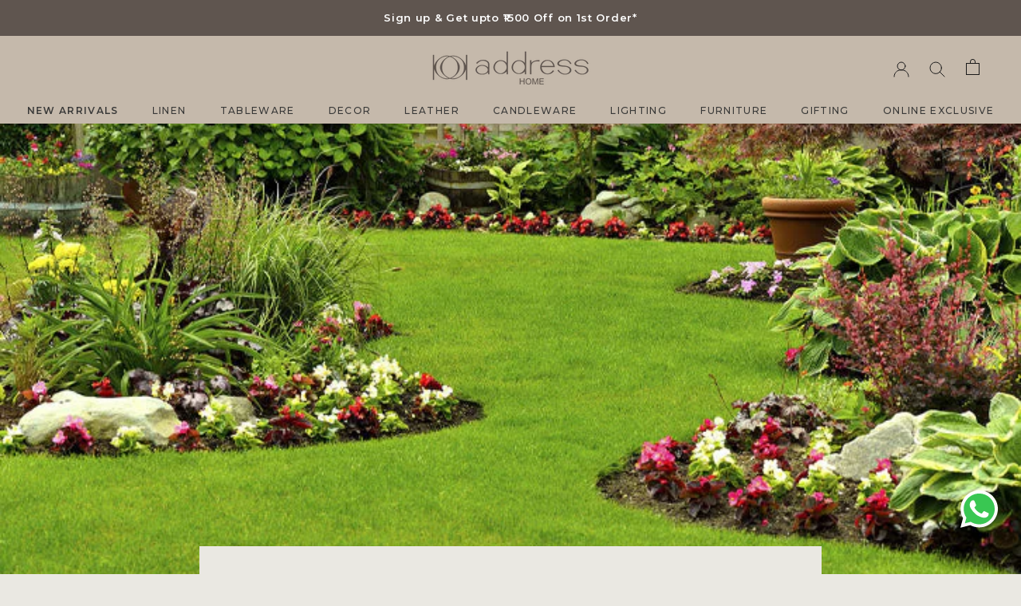

--- FILE ---
content_type: text/html; charset=utf-8
request_url: https://addresshome.com/blogs/news/tips-to-keep-your-garden-thriving-blooming-during-the-winters
body_size: 42982
content:
<!doctype html>
<html class="no-js" lang="en">
  <head>
            <!-- Gokwik theme code start -->
  <link rel="dns-prefetch" href="https://pdp.gokwik.co/">
  <link rel="dns-prefetch" href="https://api.gokwik.co">
    




  <script>
    window.gaTag = {ga4: "G-T8H2KCBXMB"}
    window.merchantInfo  = {
            mid: "195v5w8t8pop",
            environment: "production",
            type: "merchantInfo",
      		storeId: "64866615512",
      		fbpixel: "538459725034421",
          }
    var productFormSelector = '.ProductForm';
    var cart = {"note":null,"attributes":{},"original_total_price":0,"total_price":0,"total_discount":0,"total_weight":0.0,"item_count":0,"items":[],"requires_shipping":false,"currency":"INR","items_subtotal_price":0,"cart_level_discount_applications":[],"checkout_charge_amount":0}
    var templateName = 'article'
  </script>

  <script src="https://pdp.gokwik.co/merchant-integration/build/merchant.integration.js?v4" defer></script>
<script>
   const getCountryData = async() =>{
  const getCountry = await fetch("/browsing_context_suggestions.json");
  const response = await getCountry.json();
  const res = response?.detected_values?.country_name;
  const styleElement = document.createElement("style");
  let css = "";
  switch(res){
    case "India":
      //Enter Selector to disable Shopify and Third Part Button
      css = ".shopifycheckoutbtn{display:none !important;}";
      break;
    default:
      //Enter Gokwik Selector | Dont change it if it is same.
      css = ".gokwik-checkout{ display : none !important;} #gokwik-buy-now{ display : none !important;} .shopifycheckoutbtn{display:block !important;}";
      break;
  }
  styleElement.textContent = css;
  document.head.appendChild(styleElement);
}
document.addEventListener("DOMContentLoaded", getCountryData);
</script>
<script>
    if ('$' && '$' !== 'undefined') {
        const script = document.createElement('script');
        script.src = "https://www.googletagmanager.com/gtag/js?id="+ window.gaTag.ga4;
        script.defer = true;
        document.head.appendChild(script);
        window.dataLayer = window.dataLayer || [];
        function gtag(){dataLayer.push(arguments);}
        gtag('js', new Date());
        gtag('config', window.gaTag.ga4 ,{ 'groups': 'GA4' });
    }
  </script>



  <script>
    window.addEventListener('gokwikLoaded', e => {
    var buyNowButton = document.getElementById('gokwik-buy-now');
if (buyNowButton) {
    buyNowButton.disabled = false;
    buyNowButton.classList.remove('disabled');
}
      var gokwikCheckoutButtons = document.querySelectorAll('.gokwik-checkout button');
gokwikCheckoutButtons.forEach(function(button) {
    button.disabled = false;
    button.classList.remove('disabled');
});
    //Do Not Touch This Line
    let clicked = false;
    let gokwikAdsID = "AW-967746997/vQrACNGPzYIYELXLus0D";
    const gokwikCheckoutEnable = (arrayOfElement) => {
      if (arrayOfElement.length === 0) return null;
      if (arrayOfElement.length > 1) {
        arrayOfElement.forEach(data => {
          if (data) {
            let targetElement = document.querySelectorAll(data);
            if (targetElement.length >= 1) {
              targetElement.forEach(element => {
                
                element.addEventListener("click", () => {
                  if (!clicked && gokwikAdsID) {
                    clicked = true;
                    gtag('event', 'conversion', {
                      'send_to': gokwikAdsID.toString().trim(),
                      'value': 0.0,
                      'currency': '',
                      'transaction_id': ''
                    });
                  }
                });
              });
            }
          }
        });
      }
    };
    gokwikCheckoutEnable(["#gokwik-buy-now",".gokwik-checkout button"])
    gokwikSdk.on('modal_closed', ()=>{
        clicked = false;
    })

    const targetElement = document.querySelector("body");
      function debounce(func, delay) {
        let timeoutId;
        return function () {
          const context = this;
          const args = arguments;
          clearTimeout(timeoutId);
          timeoutId = setTimeout(function () {
            func.apply(context, args);
          }, delay);
        };
      }

      const observer = new MutationObserver(() => {

 var gokwikCheckoutButtons = document.querySelectorAll('.gokwik-checkout button');
gokwikCheckoutButtons.forEach(function(button) {
    button.disabled = false;
    button.classList.remove('disabled');
});
        debouncedMyTimer();
      });

      const debouncedMyTimer = debounce(() => {
        observer.disconnect();
        //Do Not Touch this function
    
        gokwikCheckoutEnable(["#gokwik-buy-now",".gokwik-checkout button"])
        var gokwikCheckoutButtons = document.querySelectorAll('.gokwik-checkout button');
gokwikCheckoutButtons.forEach(function(button) {
    button.disabled = false;
    button.classList.remove('disabled');
});
        observer.observe(targetElement, { childList: true, subtree: true });
      }, 700);

      const config = { childList: true, subtree: true };
      observer.observe(targetElement, config);
    });
  </script>



<style>
  
  .gokwik-checkout {
    width: 100%;
    display: flex;
    justify-content: center;
    flex-direction: column;
    align-items: end;
    margin-bottom: 10px;
  }
  .gokwik-checkout button {
    max-width:100%;
    width: 100%;
    border: none;
    display: flex;
    justify-content: center;
    align-items: center;
    background: #5f554f;
    position: relative;
    cursor: pointer;
    border-radius: 0px;
    padding: 15px 30px;
    height:45px;
  }
  #gokwik-buy-now.disabled, .gokwik-disabled{
    opacity:0.5;
    cursor: not-allowed;
    }
    .gokwik-checkout button:focus {
    outline: none;
  }
  .gokwik-checkout button > span {
    display: flex;
    color: #fff;
  }
  .gokwik-checkout button > span.btn-text {
    display: flex;
    flex-direction: column;
    color: #ffffff;
    align-items: flex-start;
  }
  .gokwik-checkout button > span.btn-text > span:last-child {
  	padding-top: 2px;
      font-size: 10px;
      line-height: 10px;
      text-transform: initial;
  }
  .gokwik-checkout button > span.btn-text > span:first-child {
     font-size: 13px;
     text-transform:uppercase;
     letter-spacing:0.2em;
  }
  .gokwik-checkout button > span.pay-opt-icon img:first-child {
    margin-right: 10px;
    margin-left: 10px;
  }
  /*   Additional */
  .gokwik-checkout button.disabled{
    opacity:0.5;
    cursor: not-allowed;
    }
  .gokwik-checkout button.disabled .addloadr#btn-loader{
     display: flex!important;
  }
    #gokwik-buy-now.disabled .addloadr#btn-loader{
     display: flex!important;
  }
  #gokwik-buy-now:disabled{
     cursor: not-allowed;
     opacity:0.5;
  }
  @media screen and (min-width: 641px) {
    .Cart__Footer .gokwik-checkout button{
      width:auto;
    }
    #gokwik-buy-now {
    display:none!important;
    }
  }


  

  
   #gokwik-buy-now {
     background: #5f554f;
     width: 50%;
     color: #ffffff;
     cursor: pointer;
     line-height: 1;
     border: none;
     padding: 15px 10px;
     font-size: 15px;
     position: fixed;
    bottom: 0;
    right: 0;
    z-index: 9;
   }


  
  /* Loader CSS */
    #btn-loader{
      display: none;
      position: absolute;
      top: 0;
      bottom: 0;
      left: 0;
      right: 0;
      justify-content: center;
      align-items: center;
      background:#5f554f;
      border-radius:0px;

    }

  .cir-loader,
  .cir-loader:after {
    border-radius: 50%;
    width: 35px;
    height: 35px;
  }
  .cir-loader {
    margin: 6px auto;
    font-size: 10px;
    position: relative;
    text-indent: -9999em;
    border-top: 0.5em solid rgba(255, 255, 255, 0.2);
    border-right: 0.5em solid rgba(255, 255, 255, 0.2);
    border-bottom: 0.5em solid rgba(255, 255, 255, 0.2);
    border-left: 0.5em solid #ffffff;
    -webkit-transform: translateZ(0);
    -ms-transform: translateZ(0);
    transform: translateZ(0);
    -webkit-animation: load8 1.1s infinite linear;
    animation: load8 1.1s infinite linear;
  }
  @-webkit-keyframes load8 {
    0% {
      -webkit-transform: rotate(0deg);
      transform: rotate(0deg);
    }
    100% {
      -webkit-transform: rotate(360deg);
      transform: rotate(360deg);
    }
  }
  @keyframes load8 {
    0% {
      -webkit-transform: rotate(0deg);
      transform: rotate(0deg);
    }
    100% {
      -webkit-transform: rotate(360deg);
      transform: rotate(360deg);
    }
  }
</style>
 <!-- Gokwik theme code End -->
 
 <script>/* start spd config */window._spt_delay_keywords=["/gtag/js,gtag(,/checkouts,/tiktok-track.js,/hotjar-,/smile-,/adoric.js,/wpm/,fbq("];/* end spd config */</script>
<meta charset="utf-8"> 
  <meta http-equiv="X-UA-Compatible" content="IE=edge,chrome=1">
  <meta name="viewport" content="width=device-width, initial-scale=1.0, height=device-height, minimum-scale=1.0, maximum-scale=1.0">
  <meta name="theme-color" content="">
  <meta name="msvalidate.01"content="AB3344D1805BA79D636DFC9274AF0B1D" />
  <meta name="google-site-verification" content="5i07fb1GyRxRfxqv7ZaLCgTg3T6NrKpRWsR_5rtHYSY" />
    <title>
      Tips To Keep Your Garden Thriving &amp; Blooming During the Winters &ndash; Address Home
    </title><meta name="description" content="A well-tended garden is every homeowner’s pride and joy. Looking after your garden is no easy feat in the warm months, but it becomes especially tedious when the temperature drops and you no longer feel like stepping outdoors and getting your hands dirty. Even though the period of autumn and winter may appear to be gar"><link rel="canonical" href="https://addresshome.com/blogs/news/tips-to-keep-your-garden-thriving-blooming-during-the-winters"><link rel="shortcut icon" href="//addresshome.com/cdn/shop/files/101_64_png_96x.png?v=1663153627" type="image/png"><meta property="og:type" content="article">
  <meta property="og:title" content="Tips To Keep Your Garden Thriving &amp; Blooming During the Winters"><meta property="og:image" content="http://addresshome.com/cdn/shop/articles/3rd-Feb_428805bf-45d8-4573-adf2-243321833424.jpg?v=1755680329">
    <meta property="og:image:secure_url" content="https://addresshome.com/cdn/shop/articles/3rd-Feb_428805bf-45d8-4573-adf2-243321833424.jpg?v=1755680329">
    <meta property="og:image:width" content="726">
    <meta property="og:image:height" content="408"><meta property="og:description" content="A well-tended garden is every homeowner’s pride and joy. Looking after your garden is no easy feat in the warm months, but it becomes especially tedious when the temperature drops and you no longer feel like stepping outdoors and getting your hands dirty. Even though the period of autumn and winter may appear to be gar"><meta property="og:url" content="https://addresshome.com/blogs/news/tips-to-keep-your-garden-thriving-blooming-during-the-winters">
<meta property="og:site_name" content="Address Home"><meta name="twitter:card" content="summary"><meta name="twitter:title" content="Tips To Keep Your Garden Thriving & Blooming During the Winters">
  <meta name="twitter:description" content="A well-tended garden is every homeowner’s pride and joy. Looking after your garden is no easy feat in the warm months, but it becomes especially tedious when the temperature drops and you no longer feel like stepping outdoors and getting your hands dirty. Even though the period of autumn and winter may appear to be gardening free times of the year, we assure that your personal paradise needs some tending to. Armed with our tips for the winters, there’s no way your garden is going to be neglected this year. Tidy Up and Weed Out Though the warmer months, many plants have flourished and then died out. What’s now left is a scraggly mess of balding stems, twigs, and weeds that seem live forever no matter what the season! Pull up those pesky weeds and burn the plants that are"><meta name="twitter:image" content="https://addresshome.com/cdn/shop/articles/3rd-Feb_428805bf-45d8-4573-adf2-243321833424_600x600_crop_center.jpg?v=1755680329">
    <style>
  @import url('https://fonts.googleapis.com/css2?family=Montserrat:ital,wght@0,300;0,400;0,500;0,600;1,600&display=swap');
@font-face {
  font-family: "Montserrat-Regular";
  src: url("//addresshome.com/cdn/shop/t/36/assets/Montserrat-Regular.woff2?v=169796938317547323161758534952") format("woff2");
  src: url("//addresshome.com/cdn/shop/t/36/assets/Montserrat-Regular.woff?v=97414916818803949351758534952") format("woff");
  src: url("https://cdn.shopify.com/s/files/1/0648/6661/5512/files/Montserrat-Regular.otf") format("otf");
  src: url("https://cdn.shopify.com/s/files/1/0648/6661/5512/files/Montserrat-Regular.ttf") format("ttf");
}
  @font-face {
  font-family: "Libre Baskerville";
  font-weight: 400;
  font-style: normal;
  font-display: fallback;
  src: url("//addresshome.com/cdn/fonts/libre_baskerville/librebaskerville_n4.2ec9ee517e3ce28d5f1e6c6e75efd8a97e59c189.woff2") format("woff2"),
       url("//addresshome.com/cdn/fonts/libre_baskerville/librebaskerville_n4.323789551b85098885c8eccedfb1bd8f25f56007.woff") format("woff");
}

  @font-face {
  font-family: "Nunito Sans";
  font-weight: 400;
  font-style: normal;
  font-display: fallback;
  src: url("//addresshome.com/cdn/fonts/nunito_sans/nunitosans_n4.0276fe080df0ca4e6a22d9cb55aed3ed5ba6b1da.woff2") format("woff2"),
       url("//addresshome.com/cdn/fonts/nunito_sans/nunitosans_n4.b4964bee2f5e7fd9c3826447e73afe2baad607b7.woff") format("woff");
}


  @font-face {
  font-family: "Nunito Sans";
  font-weight: 700;
  font-style: normal;
  font-display: fallback;
  src: url("//addresshome.com/cdn/fonts/nunito_sans/nunitosans_n7.25d963ed46da26098ebeab731e90d8802d989fa5.woff2") format("woff2"),
       url("//addresshome.com/cdn/fonts/nunito_sans/nunitosans_n7.d32e3219b3d2ec82285d3027bd673efc61a996c8.woff") format("woff");
}

  @font-face {
  font-family: "Nunito Sans";
  font-weight: 400;
  font-style: italic;
  font-display: fallback;
  src: url("//addresshome.com/cdn/fonts/nunito_sans/nunitosans_i4.6e408730afac1484cf297c30b0e67c86d17fc586.woff2") format("woff2"),
       url("//addresshome.com/cdn/fonts/nunito_sans/nunitosans_i4.c9b6dcbfa43622b39a5990002775a8381942ae38.woff") format("woff");
}

  @font-face {
  font-family: "Nunito Sans";
  font-weight: 700;
  font-style: italic;
  font-display: fallback;
  src: url("//addresshome.com/cdn/fonts/nunito_sans/nunitosans_i7.8c1124729eec046a321e2424b2acf328c2c12139.woff2") format("woff2"),
       url("//addresshome.com/cdn/fonts/nunito_sans/nunitosans_i7.af4cda04357273e0996d21184432bcb14651a64d.woff") format("woff");
}


  :root {
    --heading-font-family : "Libre Baskerville", serif;
    --heading-font-weight : 400;
    --heading-font-style  : normal;

    --text-font-family : "Nunito Sans", sans-serif;
    --text-font-weight : 400;
    --text-font-style  : normal;    
    --base-text-font-size   : 14px;
    --default-text-font-size: 14px;

    --cta-font-family: 'Montserrat', sans-serif;--background          : #eae8e2;
    --background-rgb      : 234, 232, 226;
    --light-background    : #ffffff;
    --light-background-rgb: 255, 255, 255;
    --heading-color       : #393938;
    --text-color          : #1c1b1b;
    --text-color-rgb      : 28, 27, 27;
    --text-color-light    : #6a6a6a;
    --text-color-light-rgb: 106, 106, 106;
    --link-color          : #6a6a6a;
    --link-color-rgb      : 106, 106, 106;
    --border-color        : #cbc9c4;
    --border-color-rgb    : 203, 201, 196;

    --button-background    : #5f554f;
    --button-background-rgb: 95, 85, 79;
    --button-text-color    : #ffffff;

    --header-background       : #c3b5a5;
    --header-heading-color    : #1c1b1b;
    --header-light-text-color : #393938;
    --header-border-color     : #aa9e90;

    --footer-background    : #c3b5a5;
    --footer-text-color    : #393938;
    --footer-heading-color : #393938;
    --footer-border-color  : #aea295;

    --navigation-background      : #c3b5a5;
    --navigation-background-rgb  : 195, 181, 165;
    --navigation-text-color      : #393938;
    --navigation-text-color-light: rgba(57, 57, 56, 0.5);
    --navigation-border-color    : rgba(57, 57, 56, 0.25);

    --newsletter-popup-background     : #1c1b1b;
    --newsletter-popup-text-color     : #ffffff;
    --newsletter-popup-text-color-rgb : 255, 255, 255;

    --secondary-elements-background       : #1c1b1b;
    --secondary-elements-background-rgb   : 28, 27, 27;
    --secondary-elements-text-color       : #ffffff;
    --secondary-elements-text-color-light : rgba(255, 255, 255, 0.5);
    --secondary-elements-border-color     : rgba(255, 255, 255, 0.25);

    --product-sale-price-color    : #f94c43;
    --product-sale-price-color-rgb: 249, 76, 67;
    --product-star-rating: #f6a429;

    /* Shopify related variables */
    --payment-terms-background-color: #eae8e2;

    /* Products */

    --horizontal-spacing-four-products-per-row: 20px;
        --horizontal-spacing-two-products-per-row : 20px;

    --vertical-spacing-four-products-per-row: 60px;
        --vertical-spacing-two-products-per-row : 75px;

    /* Animation */
    --drawer-transition-timing: cubic-bezier(0.645, 0.045, 0.355, 1);
    --header-base-height: 80px; /* We set a default for browsers that do not support CSS variables */

    /* Cursors */
    --cursor-zoom-in-svg    : url(//addresshome.com/cdn/shop/t/36/assets/cursor-zoom-in.svg?v=57886960796479059951758534952);
    --cursor-zoom-in-2x-svg : url(//addresshome.com/cdn/shop/t/36/assets/cursor-zoom-in-2x.svg?v=78701645165192099411758534952);
  }
</style>

<script>
  // IE11 does not have support for CSS variables, so we have to polyfill them
  if (!(((window || {}).CSS || {}).supports && window.CSS.supports('(--a: 0)'))) {
    const script = document.createElement('script');
    script.type = 'text/javascript';
    script.src = 'https://cdn.jsdelivr.net/npm/css-vars-ponyfill@2';
    script.onload = function() {
      cssVars({});
    };

    document.getElementsByTagName('head')[0].appendChild(script);
  }
</script>

    <script>window.performance && window.performance.mark && window.performance.mark('shopify.content_for_header.start');</script><meta name="google-site-verification" content="DHUSFr2NEF2RXa0Hq9PLkY3hHNDooW4pe6kB6vJhqXk">
<meta id="shopify-digital-wallet" name="shopify-digital-wallet" content="/64866615512/digital_wallets/dialog">
<link rel="alternate" type="application/atom+xml" title="Feed" href="/blogs/news.atom" />
<script async="async" src="/checkouts/internal/preloads.js?locale=en-IN"></script>
<script id="shopify-features" type="application/json">{"accessToken":"2977095a68b586afd0f23d8daa93b6b6","betas":["rich-media-storefront-analytics"],"domain":"addresshome.com","predictiveSearch":true,"shopId":64866615512,"locale":"en"}</script>
<script>var Shopify = Shopify || {};
Shopify.shop = "addresshome.myshopify.com";
Shopify.locale = "en";
Shopify.currency = {"active":"INR","rate":"1.0"};
Shopify.country = "IN";
Shopify.theme = {"name":"AH | Production | ER update | 23-Sep-25","id":154163577048,"schema_name":"Prestige","schema_version":"10.9.0","theme_store_id":null,"role":"main"};
Shopify.theme.handle = "null";
Shopify.theme.style = {"id":null,"handle":null};
Shopify.cdnHost = "addresshome.com/cdn";
Shopify.routes = Shopify.routes || {};
Shopify.routes.root = "/";</script>
<script type="module">!function(o){(o.Shopify=o.Shopify||{}).modules=!0}(window);</script>
<script>!function(o){function n(){var o=[];function n(){o.push(Array.prototype.slice.apply(arguments))}return n.q=o,n}var t=o.Shopify=o.Shopify||{};t.loadFeatures=n(),t.autoloadFeatures=n()}(window);</script>
<script id="shop-js-analytics" type="application/json">{"pageType":"article"}</script>
<script defer="defer" async type="module" src="//addresshome.com/cdn/shopifycloud/shop-js/modules/v2/client.init-shop-cart-sync_BT-GjEfc.en.esm.js"></script>
<script defer="defer" async type="module" src="//addresshome.com/cdn/shopifycloud/shop-js/modules/v2/chunk.common_D58fp_Oc.esm.js"></script>
<script defer="defer" async type="module" src="//addresshome.com/cdn/shopifycloud/shop-js/modules/v2/chunk.modal_xMitdFEc.esm.js"></script>
<script type="module">
  await import("//addresshome.com/cdn/shopifycloud/shop-js/modules/v2/client.init-shop-cart-sync_BT-GjEfc.en.esm.js");
await import("//addresshome.com/cdn/shopifycloud/shop-js/modules/v2/chunk.common_D58fp_Oc.esm.js");
await import("//addresshome.com/cdn/shopifycloud/shop-js/modules/v2/chunk.modal_xMitdFEc.esm.js");

  window.Shopify.SignInWithShop?.initShopCartSync?.({"fedCMEnabled":true,"windoidEnabled":true});

</script>
<script>(function() {
  var isLoaded = false;
  function asyncLoad() {
    if (isLoaded) return;
    isLoaded = true;
    var urls = ["https:\/\/cdn.shopify.com\/s\/files\/1\/0597\/3783\/3627\/files\/tptinstall.min.js?v=1718591634\u0026t=tapita-seo-script-tags\u0026shop=addresshome.myshopify.com","https:\/\/cdn.nfcube.com\/instafeed-d996c766b0ef4d168f6d0f8f5c33d0f0.js?shop=addresshome.myshopify.com","https:\/\/ecom.superagi.com\/js\/contlo-webpixel-config.js?shop_id=acedc3ff7d91df8eec7ce8c9684a60f5\u0026shop=addresshome.myshopify.com","https:\/\/ecom.superagi.com\/js\/contlo-webpixel-config.js?shop_id=acedc3ff7d91df8eec7ce8c9684a60f5\u0026shop=addresshome.myshopify.com","https:\/\/marketing.contlo.com\/js\/contlo-webpixel-config.js?shop_id=acedc3ff7d91df8eec7ce8c9684a60f5\u0026shop=addresshome.myshopify.com","https:\/\/marketing.contlo.com\/js\/contlo-webpixel-config.js?shop_id=acedc3ff7d91df8eec7ce8c9684a60f5\u0026shop=addresshome.myshopify.com","https:\/\/marketing.contlo.com\/js\/contlo-webpixel-config.js?shop_id=acedc3ff7d91df8eec7ce8c9684a60f5\u0026shop=addresshome.myshopify.com","https:\/\/marketing.contlo.com\/js\/contlo-webpixel-config.js?shop_id=acedc3ff7d91df8eec7ce8c9684a60f5\u0026shop=addresshome.myshopify.com","https:\/\/marketing.contlo.com\/js\/contlo-webpixel-config.js?shop_id=acedc3ff7d91df8eec7ce8c9684a60f5\u0026shop=addresshome.myshopify.com","https:\/\/marketing.contlo.com\/js\/contlo-webpixel-config.js?shop_id=acedc3ff7d91df8eec7ce8c9684a60f5\u0026shop=addresshome.myshopify.com","https:\/\/marketing.contlo.com\/js\/contlo-webpixel-config.js?shop_id=acedc3ff7d91df8eec7ce8c9684a60f5\u0026shop=addresshome.myshopify.com","https:\/\/marketing.contlo.com\/js\/contlo-webpixel-config.js?shop_id=acedc3ff7d91df8eec7ce8c9684a60f5\u0026shop=addresshome.myshopify.com","https:\/\/marketing.contlo.com\/js\/contlo-webpixel-config.js?shop_id=acedc3ff7d91df8eec7ce8c9684a60f5\u0026shop=addresshome.myshopify.com","https:\/\/marketing.contlo.com\/js\/contlo-webpixel-config.js?shop_id=acedc3ff7d91df8eec7ce8c9684a60f5\u0026shop=addresshome.myshopify.com","https:\/\/marketing.contlo.com\/js\/contlo-webpixel-config.js?shop_id=acedc3ff7d91df8eec7ce8c9684a60f5\u0026shop=addresshome.myshopify.com","https:\/\/marketing.contlo.com\/js\/contlo-webpixel-config.js?shop_id=acedc3ff7d91df8eec7ce8c9684a60f5\u0026shop=addresshome.myshopify.com","https:\/\/marketing.contlo.com\/js\/contlo-webpixel-config.js?shop_id=acedc3ff7d91df8eec7ce8c9684a60f5\u0026shop=addresshome.myshopify.com","https:\/\/marketing.contlo.com\/js\/contlo_messaging_v3.js?v=3\u0026shop_id=acedc3ff7d91df8eec7ce8c9684a60f5\u0026shop=addresshome.myshopify.com","https:\/\/marketing.contlo.com\/js\/contlo-webpixel-config.js?shop_id=acedc3ff7d91df8eec7ce8c9684a60f5\u0026shop=addresshome.myshopify.com","https:\/\/marketing.contlo.com\/js\/contlo_messaging_v3.js?v=3\u0026shop_id=acedc3ff7d91df8eec7ce8c9684a60f5\u0026shop=addresshome.myshopify.com"];
    for (var i = 0; i < urls.length; i++) {
      var s = document.createElement('script');
      s.type = 'text/javascript';
      s.async = true;
      s.src = urls[i];
      var x = document.getElementsByTagName('script')[0];
      x.parentNode.insertBefore(s, x);
    }
  };
  if(window.attachEvent) {
    window.attachEvent('onload', asyncLoad);
  } else {
    window.addEventListener('load', asyncLoad, false);
  }
})();</script>
<script id="__st">var __st={"a":64866615512,"offset":19800,"reqid":"5f0428e7-12e7-4699-bbe5-d8c4127fc614-1769274093","pageurl":"addresshome.com\/blogs\/news\/tips-to-keep-your-garden-thriving-blooming-during-the-winters","s":"articles-587784782040","u":"4f162e69bc8a","p":"article","rtyp":"article","rid":587784782040};</script>
<script>window.ShopifyPaypalV4VisibilityTracking = true;</script>
<script id="captcha-bootstrap">!function(){'use strict';const t='contact',e='account',n='new_comment',o=[[t,t],['blogs',n],['comments',n],[t,'customer']],c=[[e,'customer_login'],[e,'guest_login'],[e,'recover_customer_password'],[e,'create_customer']],r=t=>t.map((([t,e])=>`form[action*='/${t}']:not([data-nocaptcha='true']) input[name='form_type'][value='${e}']`)).join(','),a=t=>()=>t?[...document.querySelectorAll(t)].map((t=>t.form)):[];function s(){const t=[...o],e=r(t);return a(e)}const i='password',u='form_key',d=['recaptcha-v3-token','g-recaptcha-response','h-captcha-response',i],f=()=>{try{return window.sessionStorage}catch{return}},m='__shopify_v',_=t=>t.elements[u];function p(t,e,n=!1){try{const o=window.sessionStorage,c=JSON.parse(o.getItem(e)),{data:r}=function(t){const{data:e,action:n}=t;return t[m]||n?{data:e,action:n}:{data:t,action:n}}(c);for(const[e,n]of Object.entries(r))t.elements[e]&&(t.elements[e].value=n);n&&o.removeItem(e)}catch(o){console.error('form repopulation failed',{error:o})}}const l='form_type',E='cptcha';function T(t){t.dataset[E]=!0}const w=window,h=w.document,L='Shopify',v='ce_forms',y='captcha';let A=!1;((t,e)=>{const n=(g='f06e6c50-85a8-45c8-87d0-21a2b65856fe',I='https://cdn.shopify.com/shopifycloud/storefront-forms-hcaptcha/ce_storefront_forms_captcha_hcaptcha.v1.5.2.iife.js',D={infoText:'Protected by hCaptcha',privacyText:'Privacy',termsText:'Terms'},(t,e,n)=>{const o=w[L][v],c=o.bindForm;if(c)return c(t,g,e,D).then(n);var r;o.q.push([[t,g,e,D],n]),r=I,A||(h.body.append(Object.assign(h.createElement('script'),{id:'captcha-provider',async:!0,src:r})),A=!0)});var g,I,D;w[L]=w[L]||{},w[L][v]=w[L][v]||{},w[L][v].q=[],w[L][y]=w[L][y]||{},w[L][y].protect=function(t,e){n(t,void 0,e),T(t)},Object.freeze(w[L][y]),function(t,e,n,w,h,L){const[v,y,A,g]=function(t,e,n){const i=e?o:[],u=t?c:[],d=[...i,...u],f=r(d),m=r(i),_=r(d.filter((([t,e])=>n.includes(e))));return[a(f),a(m),a(_),s()]}(w,h,L),I=t=>{const e=t.target;return e instanceof HTMLFormElement?e:e&&e.form},D=t=>v().includes(t);t.addEventListener('submit',(t=>{const e=I(t);if(!e)return;const n=D(e)&&!e.dataset.hcaptchaBound&&!e.dataset.recaptchaBound,o=_(e),c=g().includes(e)&&(!o||!o.value);(n||c)&&t.preventDefault(),c&&!n&&(function(t){try{if(!f())return;!function(t){const e=f();if(!e)return;const n=_(t);if(!n)return;const o=n.value;o&&e.removeItem(o)}(t);const e=Array.from(Array(32),(()=>Math.random().toString(36)[2])).join('');!function(t,e){_(t)||t.append(Object.assign(document.createElement('input'),{type:'hidden',name:u})),t.elements[u].value=e}(t,e),function(t,e){const n=f();if(!n)return;const o=[...t.querySelectorAll(`input[type='${i}']`)].map((({name:t})=>t)),c=[...d,...o],r={};for(const[a,s]of new FormData(t).entries())c.includes(a)||(r[a]=s);n.setItem(e,JSON.stringify({[m]:1,action:t.action,data:r}))}(t,e)}catch(e){console.error('failed to persist form',e)}}(e),e.submit())}));const S=(t,e)=>{t&&!t.dataset[E]&&(n(t,e.some((e=>e===t))),T(t))};for(const o of['focusin','change'])t.addEventListener(o,(t=>{const e=I(t);D(e)&&S(e,y())}));const B=e.get('form_key'),M=e.get(l),P=B&&M;t.addEventListener('DOMContentLoaded',(()=>{const t=y();if(P)for(const e of t)e.elements[l].value===M&&p(e,B);[...new Set([...A(),...v().filter((t=>'true'===t.dataset.shopifyCaptcha))])].forEach((e=>S(e,t)))}))}(h,new URLSearchParams(w.location.search),n,t,e,['guest_login'])})(!0,!0)}();</script>
<script integrity="sha256-4kQ18oKyAcykRKYeNunJcIwy7WH5gtpwJnB7kiuLZ1E=" data-source-attribution="shopify.loadfeatures" defer="defer" src="//addresshome.com/cdn/shopifycloud/storefront/assets/storefront/load_feature-a0a9edcb.js" crossorigin="anonymous"></script>
<script data-source-attribution="shopify.dynamic_checkout.dynamic.init">var Shopify=Shopify||{};Shopify.PaymentButton=Shopify.PaymentButton||{isStorefrontPortableWallets:!0,init:function(){window.Shopify.PaymentButton.init=function(){};var t=document.createElement("script");t.src="https://addresshome.com/cdn/shopifycloud/portable-wallets/latest/portable-wallets.en.js",t.type="module",document.head.appendChild(t)}};
</script>
<script data-source-attribution="shopify.dynamic_checkout.buyer_consent">
  function portableWalletsHideBuyerConsent(e){var t=document.getElementById("shopify-buyer-consent"),n=document.getElementById("shopify-subscription-policy-button");t&&n&&(t.classList.add("hidden"),t.setAttribute("aria-hidden","true"),n.removeEventListener("click",e))}function portableWalletsShowBuyerConsent(e){var t=document.getElementById("shopify-buyer-consent"),n=document.getElementById("shopify-subscription-policy-button");t&&n&&(t.classList.remove("hidden"),t.removeAttribute("aria-hidden"),n.addEventListener("click",e))}window.Shopify?.PaymentButton&&(window.Shopify.PaymentButton.hideBuyerConsent=portableWalletsHideBuyerConsent,window.Shopify.PaymentButton.showBuyerConsent=portableWalletsShowBuyerConsent);
</script>
<script data-source-attribution="shopify.dynamic_checkout.cart.bootstrap">document.addEventListener("DOMContentLoaded",(function(){function t(){return document.querySelector("shopify-accelerated-checkout-cart, shopify-accelerated-checkout")}if(t())Shopify.PaymentButton.init();else{new MutationObserver((function(e,n){t()&&(Shopify.PaymentButton.init(),n.disconnect())})).observe(document.body,{childList:!0,subtree:!0})}}));
</script>

<script>window.performance && window.performance.mark && window.performance.mark('shopify.content_for_header.end');</script>

    <link rel="stylesheet" href="//addresshome.com/cdn/shop/t/36/assets/theme-minified.css?v=64828916671542472701758534952">
    <link rel="stylesheet" href="//addresshome.com/cdn/shop/t/36/assets/custom.css?v=83928691673826724891758534952">  
    <link rel="stylesheet" href="https://cdnjs.cloudflare.com/ajax/libs/font-awesome/5.15.4/css/all.min.css" integrity="sha512-1ycn6IcaQQ40/MKBW2W4Rhis/DbILU74C1vSrLJxCq57o941Ym01SwNsOMqvEBFlcgUa6xLiPY/NS5R+E6ztJQ==" crossorigin="anonymous" referrerpolicy="no-referrer" />
  <script>// This allows to expose several variables to the global scope, to be used in scripts
      window.theme = {
        pageType: "article",
        moneyFormat: "₹ {{amount}}",
        moneyWithCurrencyFormat: "₹ {{amount}}",
        currencyCodeEnabled: false,
        productImageSize: "natural",
        searchMode: "product,article,page",
        showPageTransition: false,
        showElementStaggering: true,
        showImageZooming: true
      };

      window.routes = {
        rootUrl: "\/",
        rootUrlWithoutSlash: '',
        cartUrl: "\/cart",
        cartAddUrl: "\/cart\/add",
        cartChangeUrl: "\/cart\/change",
        searchUrl: "\/search",
        productRecommendationsUrl: "\/recommendations\/products"
      };

      window.languages = {
        cartAddNote: "Add Order Note",
        cartEditNote: "Edit Order Note",
        productImageLoadingError: "This image could not be loaded. Please try to reload the page.",
        productFormAddToCart: "Add to bag",
        productFormUnavailable: "Unavailable",
        productFormSoldOut: "Sold Out",
        shippingEstimatorOneResult: "1 option available:",
        shippingEstimatorMoreResults: "{{count}} options available:",
        shippingEstimatorNoResults: "No shipping could be found"
      };

      window.lazySizesConfig = {
        loadHidden: false,
        hFac: 0.5,
        expFactor: 2,
        ricTimeout: 150,
        lazyClass: 'Image--lazyLoad',
        loadingClass: 'Image--lazyLoading',
        loadedClass: 'Image--lazyLoaded'
      };

      document.documentElement.className = document.documentElement.className.replace('no-js', 'js');
      document.documentElement.style.setProperty('--window-height', window.innerHeight + 'px');

      // We do a quick detection of some features (we could use Modernizr but for so little...)
      (function() {
        document.documentElement.className += ((window.CSS && window.CSS.supports('(position: sticky) or (position: -webkit-sticky)')) ? ' supports-sticky' : ' no-supports-sticky');
        document.documentElement.className += (window.matchMedia('(-moz-touch-enabled: 1), (hover: none)')).matches ? ' no-supports-hover' : ' supports-hover';
      }());

      
    </script>

    <script src="//addresshome.com/cdn/shop/t/36/assets/lazysizes.min.js?v=174358363404432586981758534952" async></script><script src="//addresshome.com/cdn/shop/t/36/assets/libs.min.js?v=26178543184394469741758534952" defer></script>
    <script src="//addresshome.com/cdn/shop/t/36/assets/theme.js?v=152434129747124226411758534952" defer></script>
    <script src="//addresshome.com/cdn/shop/t/36/assets/custom.js?v=114351730465964158531758534952" defer></script>

    <script>
      (function () {
        window.onpageshow = function() {
          if (window.theme.showPageTransition) {
            var pageTransition = document.querySelector('.PageTransition');

            if (pageTransition) {
              pageTransition.style.visibility = 'visible';
              pageTransition.style.opacity = '0';
            }
          }

          // When the page is loaded from the cache, we have to reload the cart content
          document.documentElement.dispatchEvent(new CustomEvent('cart:refresh', {
            bubbles: true
          }));
        };
      })();
    </script>
    
  <script type="application/ld+json">
  {
    "@context": "http://schema.org",
    "@type": "BlogPosting",
    "mainEntityOfPage": "/blogs/news/tips-to-keep-your-garden-thriving-blooming-during-the-winters",
    "articleSection": "Stories",
    "keywords": "",
    "headline": "Tips To Keep Your Garden Thriving \u0026 Blooming During the Winters",
    "description": "A well-tended garden is every homeowner’s pride and joy. Looking after your garden is no easy feat in the warm months, but it becomes especially...",
    "dateCreated": "2022-09-14T18:08:31",
    "datePublished": "2019-02-02T04:00:00",
    "dateModified": "2019-02-02T04:00:00",
    "image": {
      "@type": "ImageObject",
      "url": "https://addresshome.com/cdn/shop/articles/3rd-Feb_428805bf-45d8-4573-adf2-243321833424_1024x.jpg?v=1755680329",
      "image": "https://addresshome.com/cdn/shop/articles/3rd-Feb_428805bf-45d8-4573-adf2-243321833424_1024x.jpg?v=1755680329",
      "name": "Tips To Keep Your Garden Thriving \u0026 Blooming During the Winters",
      "width": "1024",
      "height": "1024"
    },
    "author": {
      "@type": "Person",
      "name": " ",
      "givenName": null,
      "familyName": null
    },
    "publisher": {
      "@type": "Organization",
      "name": "Address Home"
    },
    "commentCount": 0,
    "comment": []
  }
  </script>



  <script type="application/ld+json">
  {
    "@context": "http://schema.org",
    "@type": "BreadcrumbList",
  "itemListElement": [{
      "@type": "ListItem",
      "position": 1,
      "name": "Home",
      "item": "https://addresshome.com"
    },{
          "@type": "ListItem",
          "position": 2,
          "name": "Stories",
          "item": "https://addresshome.com/blogs/news"
        }, {
          "@type": "ListItem",
          "position": 3,
          "name": "Stories",
          "item": "https://addresshome.com/blogs/news/tips-to-keep-your-garden-thriving-blooming-during-the-winters"
        }]
  }
  </script>

  











<script src="https://cleverinfinite.xyz/js/scrolling.js" defer="defer"></script>

<!-- BEGIN app block: shopify://apps/tapita-seo-speed/blocks/app-embed/cd37ca7a-40ad-4fdc-afd3-768701482209 -->



<script class="tpt-seo-schema">
    var tapitaSeoVer = 1177;
    var tptAddedSchemas = [];
</script>








  
      
      
      <!-- Start - Added by Tapita SEO & Speed: Breadcrumb Structured Data  -->
        <script type="application/ld+json" author="tpt">
          {
          "@context": "https://schema.org",
          "@type": "BreadcrumbList",
          "itemListElement": [{
            "@type": "ListItem",
            "position": 1,"name": "Stories",
            "item": "https://addresshome.com/blogs/news"}, {
            "@type": "ListItem",
            "position": 2,
            "name": "Tips To Keep Your Garden Thriving &amp; Blooming During the Winters",
            "item": "https://addresshome.com/blogs/news/tips-to-keep-your-garden-thriving-blooming-during-the-winters"
          }]
        }
        </script>
        <script>window.tptAddedSchemas.push("BreadcrumbList");</script>
      <!-- End - Added by Tapita SEO & Speed: Breadcrumb Structured Data  -->
      
  


  
    

    <!-- Start - Blog Structured Data: true  -->
    
  <!-- Start - Added by Tapita SEO & Speed: Blog Structured Data  -->
      <script type="application/ld+json" author="tpt">
        {
          "@context": "https://schema.org/",
          "@type": "Article",
          "articleBody": "A well-tended garden is every homeowner’s pride and joy. Looking after your garden is no easy feat in the warm months, but it becomes especially tedious when the temperature drops and you no longer feel like stepping outdoors and getting your hands dirty. Even though the period of autumn and winter may appear to be gardening free times of the year, we assure that your personal paradise needs some tending to. Armed with our tips for the winters, there’s no way your garden is going to be neglected this year.Tidy Up and Weed OutThough the warmer months, many plants have flourished and then died out. What’s now left is a scraggly mess of balding stems, twigs, and weeds that seem live forever no matter what the season! Pull up those pesky weeds and burn the plants that are diseased. Tidying up the garden promotes healthy growth of the existing plants and opens up new spots for fresh planting. When you see your garden prim and proper, you will be geared up to go on a winter planting spree!Compost PositionCheck your compost pits. The ones you started a couple of months back must be ready to harvest now. Take it out for immediate use to replenish your garden soil with rich mineral nutrients. The fall and winter months are a good time to start a new composting cycle since there’s a lot of organic matter at hand to jump-start the process. Add leaves that are found a-plenty this season, old plant matter, kitchen waste, and sawdust, give it a good stir and done. But take care not to add infected plants nor weeds, otherwise, this will spoil your entire batch of compost.Plant, Prune, ReplantPrepare your bulbs so that they’re ready to flower for the spring. Gently dig up the bulbs that died way back in summer and replant them in another chosen spot in your garden. This will have them germinating and ready to bloom by spring. This is perfectly okay if winter frosts are not an occurrence where you live.However, in regions where winter can be harsh and frost is common, you will have to identify a space which is dark, like a shed or a back room. Store the bulbs you dug up in a tray which has dry compost. The bulbs should be covered with just their crowns showing. Come spring, they will be dying to burst into blooms.Autumn is the perfect time to plant winter vegetables if you have a little kitchen garden patch. Go for Brussel sprouts, spinach, baby carrots, and peas. All this love and care will be rewarded real soon. And as you look upon your hard work with a hot drink in hand, you will find yourself smiling every time you look at your garden.Mulching is VitalMulch provides the much-needed protection to the soil from the various elements that can harm it. A healthy layer of mulch keeps pests away. Without it, they would settle into the soil, lying in wait to launch an attack just as the soil warms up and new plants start growing.It may seem that winter can go ahead without mulching, but that would be a misstep. Mulch helps insulate the soil from harsh frost and thus maintains soil temperature throughout the cold season as it slowly disintegrates into mineral rich organic matter to join the soil itself. That’s why It’s time for a fresh layer of mulch all around. While the easier option is to pick up a bag of mulch from the local nursery, you can also create mulch at home by mixing sawdust, coconut husk, or shredded newspaper to your compost. Spread it around your garden generously and watch it transform into a smart field displaying its trophies proudly.Lawn CareLawns are the prime feature of any garden. Small or large, they’re essential to making your lawn winter-ready so that they continue to delight you into the spring and summer months.Begin by clearing any moss growth you may find in shaded areas like under trees and hedges. Use a spring-tined rake to vigorously scrub off moss patches while you rake up other other debris like cut grass and fallen leaves. Areas which tread upon more frequently can become compacted and need to have air circulation channels opened. Use a garden fork to dig into such areas. Spear the surface and go as deep as you can and gently wiggle back out. This improves aeration and drainage. Feed your lawn with autumn fertilizers that are high in potash and phosphates to promote healthy root development which will, in turn, lead to healthy leaf growth. Come spring, get ready to be blown away by how perfect your lawn is.All in all, there is no doubt that gardening is therapeutic. So follow these basic steps for a healthy winter garden and you will be beaming with pride and delight as your garden thanks you profusely in the form of a verdant beauty show like no other in your neighborhood. Merry gardening to you!Picture Credits: Argos, QueComen, Palmers, Ozgurcoskun, Yard Care",
          "mainEntityOfPage": {
            "@type": "WebPage",
            "@id": "https:\/\/addresshome.com"
          },
          "headline": "Tips To Keep Your Garden Thriving \u0026amp; Blooming During the Winters",
"image": [
            "https:\/\/addresshome.com\/cdn\/shop\/articles\/3rd-Feb_428805bf-45d8-4573-adf2-243321833424_726x.jpg?v=1755680329"
          ],
          
          "datePublished": "2019-02-02T04:00:00Z",
          "dateCreated": "2022-09-14T18:08:31Z",
          "dateModified": "2025-08-20T14:28:49Z",
          "author": {
            "@type": "Person",
            "name": "Arumugaperumal G",
            "url": "https://addresshome.com/blogs/news/tips-to-keep-your-garden-thriving-blooming-during-the-winters"
          },
          "publisher": {
            "@type": "Organization",
            "logo": {
              "@type": "ImageObject",
              "url": "https:\/\/addresshome.com\/cdn\/shopifycloud\/storefront\/assets\/no-image-2048-a2addb12.gif"
            },
            "name": "Address Home"
          }}
      </script>
        <script>window.tptAddedSchemas.push("Article");</script>
    <!-- End - Added by Tapita SEO & Speed: Blog Structured Data  -->
    
  



<!-- BEGIN app snippet: alter-schemas -->




    
    
        
        
        
    

<script>
    (function disableSchemasByType(schemaTypesToDisable = []) {
        if (!schemaTypesToDisable.length) return;
        const DEBUG = window.location.href?.includes("debug");
        const log = (...a) => DEBUG && console.log(...a);
        const removeAttrsDeep = (root, attrs) => {
            root.querySelectorAll("*").forEach((el) =>
                attrs.forEach((a) => el.removeAttribute(a))
            );
        };
        const extractTypesFromJsonLD = (json) => {
            const types = new Set();
            const walk = (v) => {
                if (!v) return;
                if (Array.isArray(v)) return v.forEach(walk);
                if (typeof v === "object") {
                    if (v["@type"]) {
                        (Array.isArray(v["@type"])
                            ? v["@type"]
                            : [v["@type"]]
                        ).forEach((t) => types.add(t));
                    }
                    if (v["@graph"]) walk(v["@graph"]);
                }
            };
            walk(json);
            return types;
        };
        const matchesSchemaType = (value) =>
            value && schemaTypesToDisable.some((t) => value.includes(t));
        const handleJsonLD = (container = document) => {
            container
                .querySelectorAll(
                    'script[type="application/ld+json"]:not([author="tpt"])'
                )
                .forEach((script) => {
                    try {
                        const json = JSON.parse(script.textContent);
                        const types = extractTypesFromJsonLD(json);
                        if (
                            [...types].some((t) => schemaTypesToDisable.includes(t))
                        ) {
                            script.type = "application/ldjson-disabled";
                            log("Disabled JSON-LD:", script);
                        }
                    } catch {}
                });
        };
        const handleMicrodata = (container = document) => {
            container
                .querySelectorAll(
                    schemaTypesToDisable
                        .map((t) => `[itemtype*="schema.org/${t}"]`)
                        .join(",")
                )
                .forEach((el) => {
                    el.removeAttribute("itemscope");
                    el.removeAttribute("itemtype");
                    el.removeAttribute("itemprop");
                    removeAttrsDeep(el, ["itemprop"]);
                });
        };
        const handleRDFa = (container = document) => {
            container
                .querySelectorAll(
                    schemaTypesToDisable
                        .map(
                            (t) =>
                                `[typeof*="${t}"],[vocab*="schema.org"][typeof*="${t}"]`
                        )
                        .join(",")
                )
                .forEach((el) => {
                    el.removeAttribute("vocab");
                    el.removeAttribute("typeof");
                    el.removeAttribute("property");
                    removeAttrsDeep(el, ["property"]);
                });
        };
        const processSchemas = (container) => {
            handleJsonLD(container);
            handleMicrodata(container);
            handleRDFa(container);
        };
        processSchemas();
        const observer = new MutationObserver((mutations) => {
            mutations.forEach((m) => {
                m.addedNodes.forEach((n) => {
                    if (n.nodeType !== 1) return;

                    if (
                        n.tagName === "SCRIPT" &&
                        n.type === "application/ld+json" &&
                        n.getAttribute("author") !== "tpt"
                    ) {
                        handleJsonLD(n.parentElement);
                        return;
                    }

                    const itemType = n.getAttribute?.("itemtype");
                    const typeOf = n.getAttribute?.("typeof");

                    if (matchesSchemaType(itemType) || matchesSchemaType(typeOf)) {
                        handleMicrodata(n.parentElement);
                        handleRDFa(n.parentElement);
                    } else {
                        processSchemas(n);
                    }
                });

                if (m.type === "attributes") {
                    const t = m.target;

                    if (
                        t.tagName === "SCRIPT" &&
                        t.type === "application/ld+json" &&
                        t.getAttribute("author") !== "tpt"
                    ) {
                        handleJsonLD(t.parentElement);
                    }

                    if (
                        m.attributeName === "itemtype" &&
                        matchesSchemaType(t.getAttribute("itemtype"))
                    ) {
                        handleMicrodata(t.parentElement);
                    }

                    if (
                        m.attributeName === "typeof" &&
                        matchesSchemaType(t.getAttribute("typeof"))
                    ) {
                        handleRDFa(t.parentElement);
                    }
                }
            });
        });

        observer.observe(document.body || document.documentElement, {
            childList: true,
            subtree: true,
            attributes: true,
            attributeFilter: ["itemtype", "typeof", "type"],
        });

        log("Schema disabler initialized with types:", schemaTypesToDisable);
    })(window.tptAddedSchemas);
</script><!-- END app snippet -->


<script class="tpt-seo-schema">
    var instantPageUrl = "https://cdn.shopify.com/extensions/019bbbb9-e942-7603-927f-93a888f220ea/tapita-seo-schema-175/assets/instantpage.js";
    var tptMetaDataConfigUrl = 'https://cdn.shopify.com/s/files/1/0648/6661/5512/t/36/assets/tapita-meta-data.json?v=1768553856';
    // ADD META TITLE / DESCRIPTION WHEN tptMetaDataConfigUrl valid
    const createMetaTag = (descriptionValue) => {
        const metaTag = document.createElement('meta');
        metaTag.setAttribute('name', 'description');
        metaTag.setAttribute('content', descriptionValue);
        const headTag = document.querySelector('head');
        headTag.appendChild(metaTag);
    }
    const replaceMetaTagContent = (titleValue, descriptionValue, needReplaceVar) => {
        const disableReplacingTitle = !!window._tpt_no_replacing_plain_title
        const disableReplacingDescription = !!window._tpt_no_replacing_plain_desc
        const config = { attributes: true, childList: true, subtree: true};
        const header = document.getElementsByTagName('head')[0];
        let i = 0;
        const callback = (mutationList, observer) => {
            i++;
            const title = document.getElementsByTagName('title')[0];
            const ogTitle = document.querySelector('meta[property="og:title"]');
            const twitterTitle = document.querySelector('meta[name="twitter:title"]');
            const newTitle = needReplaceVar ? replaceVar(titleValue) : titleValue;
            const newDescription = needReplaceVar ? replaceVar(descriptionValue) : descriptionValue;
            if(titleValue && document && document.title != newTitle && !disableReplacingTitle){
                document.title = newTitle;
            }
            if(ogTitle && (ogTitle?.content != newTitle)){
                ogTitle?.setAttribute('content', newTitle);
            }
            if(twitterTitle && (twitterTitle?.content != newTitle)){
                twitterTitle?.setAttribute('content', newTitle);
            }
            const metaDescriptionTagList = document.querySelectorAll('meta[name="description"]');
            const ogDescriptionTagList = document.querySelector('meta[property="og:description"]');
            const twitterDescriptionTagList = document.querySelector('meta[name="twitter:description"]');
            try {
                if(ogDescriptionTagList && newDescription && (ogDescriptionTagList?.content != newDescription)) {
                    ogDescriptionTagList?.setAttribute('content', newDescription);
                }
                if(twitterDescriptionTagList && newDescription && (twitterDescriptionTagList?.content != newDescription)){
                    twitterDescriptionTagList?.setAttribute('content', newDescription);
                }
            } catch (err) {

            }
            if (descriptionValue) {
                if(metaDescriptionTagList?.length == 0){
                    try {
                    createMetaTag(newDescription);
                    } catch (err) {
                    //
                    }
                }
                metaDescriptionTagList?.forEach(metaDescriptionTag=>{
                    if(metaDescriptionTag.content != newDescription && !disableReplacingDescription){
                    metaDescriptionTag.content = newDescription;
                    }
                })
            }
            if(observer && i > 1000){
                observer.disconnect();
            }
        };
        callback();
        setTimeout(callback, 100);
        const observer = new MutationObserver(callback);
        if(observer){
            observer.observe(header, config);
        }
    }
    if (tptMetaDataConfigUrl) {
        fetch(tptMetaDataConfigUrl)
        .then(response => response.json())
        .then((data) => {
            if(!data) return;
            const instantPage = data?.instantPage || false;
            const excludedPaths = [
                '/cart',
                '/checkout',
                '/account',
                '/search',
                'logout',
                'login',
                'customer'
            ];
            if (!window.FPConfig || !window.FPConfig.ignoreKeywords || !Array.isArray(window.FPConfig.ignoreKeywords)) {
                window.FPConfig = { ignoreKeywords : excludedPaths };
            } else {
                window.FPConfig.ignoreKeywords = window.FPConfig.ignoreKeywords.concat(excludedPaths);
            }
            var toEnableInstantPageByPath = true;
            if (window.location.pathname && window.location.pathname.includes) {
                excludedPaths.forEach(excludedPath => {
                    if (window.location.pathname.includes(excludedPath)) {
                        toEnableInstantPageByPath = false;
                    }
                });
            }
            const spcBar = document ? document.getElementById('shopify-pc__banner') : null;
            if (spcBar)
                toEnableInstantPageByPath = false;
            if (window.document &&
                window.document.location &&
                window.document.location.pathname &&
                window.document.location.pathname.includes) {
                excludedPaths.forEach(excludedPath => {
                    if (window.document.location.pathname.includes(excludedPath)) {
                        toEnableInstantPageByPath = false;
                    }
                });
            }
            if(instantPage && toEnableInstantPageByPath){
                const tptAddInstantPage =  setInterval(function () {
                    try {
                        if(document && document.body && (window.top === window.self)){
                            var instantScript = document.createElement('script');
                            instantScript.src = instantPageUrl;
                            document.body.appendChild(instantScript);
                            clearInterval(tptAddInstantPage);
                        }
                    } catch (err) {
                        //
                    }
                }, 500);
            }
        });
    }
    if (window.tapita_meta_page_title || window.tapita_meta_page_description) {
        replaceMetaTagContent(window.tapita_meta_page_title, window.tapita_meta_page_description, false);
    }
</script>



<!-- END app block --><link href="https://monorail-edge.shopifysvc.com" rel="dns-prefetch">
<script>(function(){if ("sendBeacon" in navigator && "performance" in window) {try {var session_token_from_headers = performance.getEntriesByType('navigation')[0].serverTiming.find(x => x.name == '_s').description;} catch {var session_token_from_headers = undefined;}var session_cookie_matches = document.cookie.match(/_shopify_s=([^;]*)/);var session_token_from_cookie = session_cookie_matches && session_cookie_matches.length === 2 ? session_cookie_matches[1] : "";var session_token = session_token_from_headers || session_token_from_cookie || "";function handle_abandonment_event(e) {var entries = performance.getEntries().filter(function(entry) {return /monorail-edge.shopifysvc.com/.test(entry.name);});if (!window.abandonment_tracked && entries.length === 0) {window.abandonment_tracked = true;var currentMs = Date.now();var navigation_start = performance.timing.navigationStart;var payload = {shop_id: 64866615512,url: window.location.href,navigation_start,duration: currentMs - navigation_start,session_token,page_type: "article"};window.navigator.sendBeacon("https://monorail-edge.shopifysvc.com/v1/produce", JSON.stringify({schema_id: "online_store_buyer_site_abandonment/1.1",payload: payload,metadata: {event_created_at_ms: currentMs,event_sent_at_ms: currentMs}}));}}window.addEventListener('pagehide', handle_abandonment_event);}}());</script>
<script id="web-pixels-manager-setup">(function e(e,d,r,n,o){if(void 0===o&&(o={}),!Boolean(null===(a=null===(i=window.Shopify)||void 0===i?void 0:i.analytics)||void 0===a?void 0:a.replayQueue)){var i,a;window.Shopify=window.Shopify||{};var t=window.Shopify;t.analytics=t.analytics||{};var s=t.analytics;s.replayQueue=[],s.publish=function(e,d,r){return s.replayQueue.push([e,d,r]),!0};try{self.performance.mark("wpm:start")}catch(e){}var l=function(){var e={modern:/Edge?\/(1{2}[4-9]|1[2-9]\d|[2-9]\d{2}|\d{4,})\.\d+(\.\d+|)|Firefox\/(1{2}[4-9]|1[2-9]\d|[2-9]\d{2}|\d{4,})\.\d+(\.\d+|)|Chrom(ium|e)\/(9{2}|\d{3,})\.\d+(\.\d+|)|(Maci|X1{2}).+ Version\/(15\.\d+|(1[6-9]|[2-9]\d|\d{3,})\.\d+)([,.]\d+|)( \(\w+\)|)( Mobile\/\w+|) Safari\/|Chrome.+OPR\/(9{2}|\d{3,})\.\d+\.\d+|(CPU[ +]OS|iPhone[ +]OS|CPU[ +]iPhone|CPU IPhone OS|CPU iPad OS)[ +]+(15[._]\d+|(1[6-9]|[2-9]\d|\d{3,})[._]\d+)([._]\d+|)|Android:?[ /-](13[3-9]|1[4-9]\d|[2-9]\d{2}|\d{4,})(\.\d+|)(\.\d+|)|Android.+Firefox\/(13[5-9]|1[4-9]\d|[2-9]\d{2}|\d{4,})\.\d+(\.\d+|)|Android.+Chrom(ium|e)\/(13[3-9]|1[4-9]\d|[2-9]\d{2}|\d{4,})\.\d+(\.\d+|)|SamsungBrowser\/([2-9]\d|\d{3,})\.\d+/,legacy:/Edge?\/(1[6-9]|[2-9]\d|\d{3,})\.\d+(\.\d+|)|Firefox\/(5[4-9]|[6-9]\d|\d{3,})\.\d+(\.\d+|)|Chrom(ium|e)\/(5[1-9]|[6-9]\d|\d{3,})\.\d+(\.\d+|)([\d.]+$|.*Safari\/(?![\d.]+ Edge\/[\d.]+$))|(Maci|X1{2}).+ Version\/(10\.\d+|(1[1-9]|[2-9]\d|\d{3,})\.\d+)([,.]\d+|)( \(\w+\)|)( Mobile\/\w+|) Safari\/|Chrome.+OPR\/(3[89]|[4-9]\d|\d{3,})\.\d+\.\d+|(CPU[ +]OS|iPhone[ +]OS|CPU[ +]iPhone|CPU IPhone OS|CPU iPad OS)[ +]+(10[._]\d+|(1[1-9]|[2-9]\d|\d{3,})[._]\d+)([._]\d+|)|Android:?[ /-](13[3-9]|1[4-9]\d|[2-9]\d{2}|\d{4,})(\.\d+|)(\.\d+|)|Mobile Safari.+OPR\/([89]\d|\d{3,})\.\d+\.\d+|Android.+Firefox\/(13[5-9]|1[4-9]\d|[2-9]\d{2}|\d{4,})\.\d+(\.\d+|)|Android.+Chrom(ium|e)\/(13[3-9]|1[4-9]\d|[2-9]\d{2}|\d{4,})\.\d+(\.\d+|)|Android.+(UC? ?Browser|UCWEB|U3)[ /]?(15\.([5-9]|\d{2,})|(1[6-9]|[2-9]\d|\d{3,})\.\d+)\.\d+|SamsungBrowser\/(5\.\d+|([6-9]|\d{2,})\.\d+)|Android.+MQ{2}Browser\/(14(\.(9|\d{2,})|)|(1[5-9]|[2-9]\d|\d{3,})(\.\d+|))(\.\d+|)|K[Aa][Ii]OS\/(3\.\d+|([4-9]|\d{2,})\.\d+)(\.\d+|)/},d=e.modern,r=e.legacy,n=navigator.userAgent;return n.match(d)?"modern":n.match(r)?"legacy":"unknown"}(),u="modern"===l?"modern":"legacy",c=(null!=n?n:{modern:"",legacy:""})[u],f=function(e){return[e.baseUrl,"/wpm","/b",e.hashVersion,"modern"===e.buildTarget?"m":"l",".js"].join("")}({baseUrl:d,hashVersion:r,buildTarget:u}),m=function(e){var d=e.version,r=e.bundleTarget,n=e.surface,o=e.pageUrl,i=e.monorailEndpoint;return{emit:function(e){var a=e.status,t=e.errorMsg,s=(new Date).getTime(),l=JSON.stringify({metadata:{event_sent_at_ms:s},events:[{schema_id:"web_pixels_manager_load/3.1",payload:{version:d,bundle_target:r,page_url:o,status:a,surface:n,error_msg:t},metadata:{event_created_at_ms:s}}]});if(!i)return console&&console.warn&&console.warn("[Web Pixels Manager] No Monorail endpoint provided, skipping logging."),!1;try{return self.navigator.sendBeacon.bind(self.navigator)(i,l)}catch(e){}var u=new XMLHttpRequest;try{return u.open("POST",i,!0),u.setRequestHeader("Content-Type","text/plain"),u.send(l),!0}catch(e){return console&&console.warn&&console.warn("[Web Pixels Manager] Got an unhandled error while logging to Monorail."),!1}}}}({version:r,bundleTarget:l,surface:e.surface,pageUrl:self.location.href,monorailEndpoint:e.monorailEndpoint});try{o.browserTarget=l,function(e){var d=e.src,r=e.async,n=void 0===r||r,o=e.onload,i=e.onerror,a=e.sri,t=e.scriptDataAttributes,s=void 0===t?{}:t,l=document.createElement("script"),u=document.querySelector("head"),c=document.querySelector("body");if(l.async=n,l.src=d,a&&(l.integrity=a,l.crossOrigin="anonymous"),s)for(var f in s)if(Object.prototype.hasOwnProperty.call(s,f))try{l.dataset[f]=s[f]}catch(e){}if(o&&l.addEventListener("load",o),i&&l.addEventListener("error",i),u)u.appendChild(l);else{if(!c)throw new Error("Did not find a head or body element to append the script");c.appendChild(l)}}({src:f,async:!0,onload:function(){if(!function(){var e,d;return Boolean(null===(d=null===(e=window.Shopify)||void 0===e?void 0:e.analytics)||void 0===d?void 0:d.initialized)}()){var d=window.webPixelsManager.init(e)||void 0;if(d){var r=window.Shopify.analytics;r.replayQueue.forEach((function(e){var r=e[0],n=e[1],o=e[2];d.publishCustomEvent(r,n,o)})),r.replayQueue=[],r.publish=d.publishCustomEvent,r.visitor=d.visitor,r.initialized=!0}}},onerror:function(){return m.emit({status:"failed",errorMsg:"".concat(f," has failed to load")})},sri:function(e){var d=/^sha384-[A-Za-z0-9+/=]+$/;return"string"==typeof e&&d.test(e)}(c)?c:"",scriptDataAttributes:o}),m.emit({status:"loading"})}catch(e){m.emit({status:"failed",errorMsg:(null==e?void 0:e.message)||"Unknown error"})}}})({shopId: 64866615512,storefrontBaseUrl: "https://addresshome.com",extensionsBaseUrl: "https://extensions.shopifycdn.com/cdn/shopifycloud/web-pixels-manager",monorailEndpoint: "https://monorail-edge.shopifysvc.com/unstable/produce_batch",surface: "storefront-renderer",enabledBetaFlags: ["2dca8a86"],webPixelsConfigList: [{"id":"1256292568","configuration":"{\"name\":\"acedc3ff7d91df8eec7ce8c9684a60f5\",\"shopID\":\"37139\"}","eventPayloadVersion":"v1","runtimeContext":"STRICT","scriptVersion":"f6bf37bfc1cacc2404179cd979f5af85","type":"APP","apiClientId":5638437,"privacyPurposes":["ANALYTICS","MARKETING","SALE_OF_DATA"],"dataSharingAdjustments":{"protectedCustomerApprovalScopes":["read_customer_address","read_customer_email","read_customer_name","read_customer_personal_data","read_customer_phone"]}},{"id":"711426264","configuration":"{\"config\":\"{\\\"pixel_id\\\":\\\"G-T8H2KCBXMB\\\",\\\"google_tag_ids\\\":[\\\"G-T8H2KCBXMB\\\",\\\"AW-967746997\\\",\\\"GT-WKTZNMXL\\\"],\\\"target_country\\\":\\\"IN\\\",\\\"gtag_events\\\":[{\\\"type\\\":\\\"search\\\",\\\"action_label\\\":[\\\"G-T8H2KCBXMB\\\",\\\"AW-967746997\\\/IqPZCNSPzYIYELXLus0D\\\"]},{\\\"type\\\":\\\"begin_checkout\\\",\\\"action_label\\\":[\\\"G-T8H2KCBXMB\\\",\\\"AW-967746997\\\/vQrACNGPzYIYELXLus0D\\\"]},{\\\"type\\\":\\\"view_item\\\",\\\"action_label\\\":[\\\"G-T8H2KCBXMB\\\",\\\"AW-967746997\\\/LHu3CMuPzYIYELXLus0D\\\",\\\"MC-0GYKCYDYL7\\\"]},{\\\"type\\\":\\\"purchase\\\",\\\"action_label\\\":[\\\"G-T8H2KCBXMB\\\",\\\"AW-967746997\\\/w8ewCOzq3KIaELXLus0D\\\",\\\"MC-0GYKCYDYL7\\\"]},{\\\"type\\\":\\\"page_view\\\",\\\"action_label\\\":[\\\"G-T8H2KCBXMB\\\",\\\"AW-967746997\\\/OqrACMWPzYIYELXLus0D\\\",\\\"MC-0GYKCYDYL7\\\"]},{\\\"type\\\":\\\"add_payment_info\\\",\\\"action_label\\\":[\\\"G-T8H2KCBXMB\\\",\\\"AW-967746997\\\/UbdvCPuSzYIYELXLus0D\\\"]},{\\\"type\\\":\\\"add_to_cart\\\",\\\"action_label\\\":[\\\"G-T8H2KCBXMB\\\",\\\"AW-967746997\\\/4zHZCM6PzYIYELXLus0D\\\"]}],\\\"enable_monitoring_mode\\\":false}\"}","eventPayloadVersion":"v1","runtimeContext":"OPEN","scriptVersion":"b2a88bafab3e21179ed38636efcd8a93","type":"APP","apiClientId":1780363,"privacyPurposes":[],"dataSharingAdjustments":{"protectedCustomerApprovalScopes":["read_customer_address","read_customer_email","read_customer_name","read_customer_personal_data","read_customer_phone"]}},{"id":"211124440","configuration":"{\"pixel_id\":\"538459725034421\",\"pixel_type\":\"facebook_pixel\",\"metaapp_system_user_token\":\"-\"}","eventPayloadVersion":"v1","runtimeContext":"OPEN","scriptVersion":"ca16bc87fe92b6042fbaa3acc2fbdaa6","type":"APP","apiClientId":2329312,"privacyPurposes":["ANALYTICS","MARKETING","SALE_OF_DATA"],"dataSharingAdjustments":{"protectedCustomerApprovalScopes":["read_customer_address","read_customer_email","read_customer_name","read_customer_personal_data","read_customer_phone"]}},{"id":"41025752","eventPayloadVersion":"1","runtimeContext":"LAX","scriptVersion":"1","type":"CUSTOM","privacyPurposes":[],"name":"GTM Tracking"},{"id":"103743704","eventPayloadVersion":"1","runtimeContext":"LAX","scriptVersion":"1","type":"CUSTOM","privacyPurposes":["ANALYTICS","MARKETING","SALE_OF_DATA"],"name":"gokwik"},{"id":"shopify-app-pixel","configuration":"{}","eventPayloadVersion":"v1","runtimeContext":"STRICT","scriptVersion":"0450","apiClientId":"shopify-pixel","type":"APP","privacyPurposes":["ANALYTICS","MARKETING"]},{"id":"shopify-custom-pixel","eventPayloadVersion":"v1","runtimeContext":"LAX","scriptVersion":"0450","apiClientId":"shopify-pixel","type":"CUSTOM","privacyPurposes":["ANALYTICS","MARKETING"]}],isMerchantRequest: false,initData: {"shop":{"name":"Address Home","paymentSettings":{"currencyCode":"INR"},"myshopifyDomain":"addresshome.myshopify.com","countryCode":"IN","storefrontUrl":"https:\/\/addresshome.com"},"customer":null,"cart":null,"checkout":null,"productVariants":[],"purchasingCompany":null},},"https://addresshome.com/cdn","fcfee988w5aeb613cpc8e4bc33m6693e112",{"modern":"","legacy":""},{"shopId":"64866615512","storefrontBaseUrl":"https:\/\/addresshome.com","extensionBaseUrl":"https:\/\/extensions.shopifycdn.com\/cdn\/shopifycloud\/web-pixels-manager","surface":"storefront-renderer","enabledBetaFlags":"[\"2dca8a86\"]","isMerchantRequest":"false","hashVersion":"fcfee988w5aeb613cpc8e4bc33m6693e112","publish":"custom","events":"[[\"page_viewed\",{}]]"});</script><script>
  window.ShopifyAnalytics = window.ShopifyAnalytics || {};
  window.ShopifyAnalytics.meta = window.ShopifyAnalytics.meta || {};
  window.ShopifyAnalytics.meta.currency = 'INR';
  var meta = {"page":{"pageType":"article","resourceType":"article","resourceId":587784782040,"requestId":"5f0428e7-12e7-4699-bbe5-d8c4127fc614-1769274093"}};
  for (var attr in meta) {
    window.ShopifyAnalytics.meta[attr] = meta[attr];
  }
</script>
<script class="analytics">
  (function () {
    var customDocumentWrite = function(content) {
      var jquery = null;

      if (window.jQuery) {
        jquery = window.jQuery;
      } else if (window.Checkout && window.Checkout.$) {
        jquery = window.Checkout.$;
      }

      if (jquery) {
        jquery('body').append(content);
      }
    };

    var hasLoggedConversion = function(token) {
      if (token) {
        return document.cookie.indexOf('loggedConversion=' + token) !== -1;
      }
      return false;
    }

    var setCookieIfConversion = function(token) {
      if (token) {
        var twoMonthsFromNow = new Date(Date.now());
        twoMonthsFromNow.setMonth(twoMonthsFromNow.getMonth() + 2);

        document.cookie = 'loggedConversion=' + token + '; expires=' + twoMonthsFromNow;
      }
    }

    var trekkie = window.ShopifyAnalytics.lib = window.trekkie = window.trekkie || [];
    if (trekkie.integrations) {
      return;
    }
    trekkie.methods = [
      'identify',
      'page',
      'ready',
      'track',
      'trackForm',
      'trackLink'
    ];
    trekkie.factory = function(method) {
      return function() {
        var args = Array.prototype.slice.call(arguments);
        args.unshift(method);
        trekkie.push(args);
        return trekkie;
      };
    };
    for (var i = 0; i < trekkie.methods.length; i++) {
      var key = trekkie.methods[i];
      trekkie[key] = trekkie.factory(key);
    }
    trekkie.load = function(config) {
      trekkie.config = config || {};
      trekkie.config.initialDocumentCookie = document.cookie;
      var first = document.getElementsByTagName('script')[0];
      var script = document.createElement('script');
      script.type = 'text/javascript';
      script.onerror = function(e) {
        var scriptFallback = document.createElement('script');
        scriptFallback.type = 'text/javascript';
        scriptFallback.onerror = function(error) {
                var Monorail = {
      produce: function produce(monorailDomain, schemaId, payload) {
        var currentMs = new Date().getTime();
        var event = {
          schema_id: schemaId,
          payload: payload,
          metadata: {
            event_created_at_ms: currentMs,
            event_sent_at_ms: currentMs
          }
        };
        return Monorail.sendRequest("https://" + monorailDomain + "/v1/produce", JSON.stringify(event));
      },
      sendRequest: function sendRequest(endpointUrl, payload) {
        // Try the sendBeacon API
        if (window && window.navigator && typeof window.navigator.sendBeacon === 'function' && typeof window.Blob === 'function' && !Monorail.isIos12()) {
          var blobData = new window.Blob([payload], {
            type: 'text/plain'
          });

          if (window.navigator.sendBeacon(endpointUrl, blobData)) {
            return true;
          } // sendBeacon was not successful

        } // XHR beacon

        var xhr = new XMLHttpRequest();

        try {
          xhr.open('POST', endpointUrl);
          xhr.setRequestHeader('Content-Type', 'text/plain');
          xhr.send(payload);
        } catch (e) {
          console.log(e);
        }

        return false;
      },
      isIos12: function isIos12() {
        return window.navigator.userAgent.lastIndexOf('iPhone; CPU iPhone OS 12_') !== -1 || window.navigator.userAgent.lastIndexOf('iPad; CPU OS 12_') !== -1;
      }
    };
    Monorail.produce('monorail-edge.shopifysvc.com',
      'trekkie_storefront_load_errors/1.1',
      {shop_id: 64866615512,
      theme_id: 154163577048,
      app_name: "storefront",
      context_url: window.location.href,
      source_url: "//addresshome.com/cdn/s/trekkie.storefront.8d95595f799fbf7e1d32231b9a28fd43b70c67d3.min.js"});

        };
        scriptFallback.async = true;
        scriptFallback.src = '//addresshome.com/cdn/s/trekkie.storefront.8d95595f799fbf7e1d32231b9a28fd43b70c67d3.min.js';
        first.parentNode.insertBefore(scriptFallback, first);
      };
      script.async = true;
      script.src = '//addresshome.com/cdn/s/trekkie.storefront.8d95595f799fbf7e1d32231b9a28fd43b70c67d3.min.js';
      first.parentNode.insertBefore(script, first);
    };
    trekkie.load(
      {"Trekkie":{"appName":"storefront","development":false,"defaultAttributes":{"shopId":64866615512,"isMerchantRequest":null,"themeId":154163577048,"themeCityHash":"33317039611448892","contentLanguage":"en","currency":"INR","eventMetadataId":"f0bc40e6-f2b7-44fc-802b-28d8dad3b92a"},"isServerSideCookieWritingEnabled":true,"monorailRegion":"shop_domain","enabledBetaFlags":["65f19447"]},"Session Attribution":{},"S2S":{"facebookCapiEnabled":true,"source":"trekkie-storefront-renderer","apiClientId":580111}}
    );

    var loaded = false;
    trekkie.ready(function() {
      if (loaded) return;
      loaded = true;

      window.ShopifyAnalytics.lib = window.trekkie;

      var originalDocumentWrite = document.write;
      document.write = customDocumentWrite;
      try { window.ShopifyAnalytics.merchantGoogleAnalytics.call(this); } catch(error) {};
      document.write = originalDocumentWrite;

      window.ShopifyAnalytics.lib.page(null,{"pageType":"article","resourceType":"article","resourceId":587784782040,"requestId":"5f0428e7-12e7-4699-bbe5-d8c4127fc614-1769274093","shopifyEmitted":true});

      var match = window.location.pathname.match(/checkouts\/(.+)\/(thank_you|post_purchase)/)
      var token = match? match[1]: undefined;
      if (!hasLoggedConversion(token)) {
        setCookieIfConversion(token);
        
      }
    });


        var eventsListenerScript = document.createElement('script');
        eventsListenerScript.async = true;
        eventsListenerScript.src = "//addresshome.com/cdn/shopifycloud/storefront/assets/shop_events_listener-3da45d37.js";
        document.getElementsByTagName('head')[0].appendChild(eventsListenerScript);

})();</script>
<script
  defer
  src="https://addresshome.com/cdn/shopifycloud/perf-kit/shopify-perf-kit-3.0.4.min.js"
  data-application="storefront-renderer"
  data-shop-id="64866615512"
  data-render-region="gcp-us-central1"
  data-page-type="article"
  data-theme-instance-id="154163577048"
  data-theme-name="Prestige"
  data-theme-version="10.9.0"
  data-monorail-region="shop_domain"
  data-resource-timing-sampling-rate="10"
  data-shs="true"
  data-shs-beacon="true"
  data-shs-export-with-fetch="true"
  data-shs-logs-sample-rate="1"
  data-shs-beacon-endpoint="https://addresshome.com/api/collect"
></script>
</head><body class="prestige--v4 features--heading-large features--heading-uppercase features--show-image-zooming features--show-element-staggering  template-article"><svg class="u-visually-hidden">
      <linearGradient id="rating-star-gradient-half">
        <stop offset="50%" stop-color="var(--product-star-rating)" />
        <stop offset="50%" stop-color="var(--text-color-light)" />
      </linearGradient>
    </svg>
    <a class="PageSkipLink u-visually-hidden" href="#main">Skip to content</a>
    <span class="LoadingBar"></span>
    <div class="PageOverlay"></div><div id="shopify-section-popup" class="shopify-section"></div>
    <div id="shopify-section-sidebar-menu" class="shopify-section"><section id="sidebar-menu" class="SidebarMenu Drawer Drawer--small Drawer--fromLeft" aria-hidden="true" data-section-id="sidebar-menu" data-section-type="sidebar-menu">
    <header class="Drawer__Header" data-drawer-animated-left>
      <button class="Drawer__Close Icon-Wrapper--clickable" data-action="close-drawer" data-drawer-id="sidebar-menu" aria-label="Close navigation"><svg class="Icon Icon--close " role="presentation" viewBox="0 0 16 14">
      <path d="M15 0L1 14m14 0L1 0" stroke="currentColor" fill="none" fill-rule="evenodd"></path>
    </svg></button>
    </header>

    <div class="Drawer__Content">
      <div class="Drawer__Main" data-drawer-animated-left data-scrollable>
        <div class="Drawer__Container">
          <nav class="SidebarMenu__Nav SidebarMenu__Nav--primary" aria-label="Sidebar navigation"><div class="Collapsible"><a href="/collections/new-arrivals" class="Collapsible__Button Heading Link Link--primary u-h6">NEW ARRIVALS</a></div><div class="Collapsible"><button class="Collapsible__Button Heading u-h6 " data-action="toggle-collapsible" aria-expanded="false">LINEN<span class="Collapsible__Plus"></span>
                  </button>

                  <div class="Collapsible__Inner">
                    <div class="Collapsible__Content"><div class="Collapsible"><button class="Collapsible__Button Heading Text--subdued Link--primary u-h7" data-action="toggle-collapsible" aria-expanded="false">CATEGORIES<span class="Collapsible__Plus"></span>
                            </button>

                            <div class="Collapsible__Inner">
                              <div class="Collapsible__Content">
                                <ul class="Linklist Linklist--bordered Linklist--spacingLoose"><li class="Linklist__Item">
                                      <a href="/collections/cushion-covers" class="Text--subdued Link Link--primary">Cushion Covers</a>
                                    </li><li class="Linklist__Item">
                                      <a href="/collections/bedspreads-euros" class="Text--subdued Link Link--primary">Bedspreads + Euros</a>
                                    </li><li class="Linklist__Item">
                                      <a href="/collections/fillers" class="Text--subdued Link Link--primary">Cushion Fillers</a>
                                    </li><li class="Linklist__Item">
                                      <a href="/collections/bed-linen" class="Text--subdued Link Link--primary">View All</a>
                                    </li></ul>
                              </div>
                            </div></div><div class="Collapsible"><button class="Collapsible__Button Heading Text--subdued Link--primary u-h7" data-action="toggle-collapsible" aria-expanded="false">COLLECTIONS<span class="Collapsible__Plus"></span>
                            </button>

                            <div class="Collapsible__Inner">
                              <div class="Collapsible__Content">
                                <ul class="Linklist Linklist--bordered Linklist--spacingLoose"><li class="Linklist__Item">
                                      <a href="/collections/tzarina" class="Text--subdued Link Link--primary">Tzarina</a>
                                    </li><li class="Linklist__Item">
                                      <a href="/collections/ziana" class="Text--subdued Link Link--primary">Ziana</a>
                                    </li><li class="Linklist__Item">
                                      <a href="/collections/kai" class="Text--subdued Link Link--primary">Kai</a>
                                    </li><li class="Linklist__Item">
                                      <a href="/collections/qarshi" class="Text--subdued Link Link--primary">Qarshi</a>
                                    </li><li class="Linklist__Item">
                                      <a href="/collections/lilian" class="Text--subdued Link Link--primary">Lilian</a>
                                    </li><li class="Linklist__Item">
                                      <a href="/collections/zinnia" class="Text--subdued Link Link--primary">Zinnia</a>
                                    </li><li class="Linklist__Item">
                                      <a href="/collections/art" class="Text--subdued Link Link--primary">Art</a>
                                    </li><li class="Linklist__Item">
                                      <a href="/collections/songbird" class="Text--subdued Link Link--primary">Songbird</a>
                                    </li><li class="Linklist__Item">
                                      <a href="/collections/fez" class="Text--subdued Link Link--primary">Fez</a>
                                    </li></ul>
                              </div>
                            </div></div></div>
                  </div></div><div class="Collapsible"><button class="Collapsible__Button Heading u-h6 " data-action="toggle-collapsible" aria-expanded="false">TABLEWARE<span class="Collapsible__Plus"></span>
                  </button>

                  <div class="Collapsible__Inner">
                    <div class="Collapsible__Content"><div class="Collapsible"><button class="Collapsible__Button Heading Text--subdued Link--primary u-h7" data-action="toggle-collapsible" aria-expanded="false">DINING<span class="Collapsible__Plus"></span>
                            </button>

                            <div class="Collapsible__Inner">
                              <div class="Collapsible__Content">
                                <ul class="Linklist Linklist--bordered Linklist--spacingLoose"><li class="Linklist__Item">
                                      <a href="/collections/dinner-sets" class="Text--subdued Link Link--primary">Dinner Sets</a>
                                    </li><li class="Linklist__Item">
                                      <a href="/collections/dinnerware" class="Text--subdued Link Link--primary">Dinnerware</a>
                                    </li><li class="Linklist__Item">
                                      <a href="/collections/dining" class="Text--subdued Link Link--primary">View All</a>
                                    </li></ul>
                              </div>
                            </div></div><div class="Collapsible"><button class="Collapsible__Button Heading Text--subdued Link--primary u-h7" data-action="toggle-collapsible" aria-expanded="false">SERVING<span class="Collapsible__Plus"></span>
                            </button>

                            <div class="Collapsible__Inner">
                              <div class="Collapsible__Content">
                                <ul class="Linklist Linklist--bordered Linklist--spacingLoose"><li class="Linklist__Item">
                                      <a href="/collections/tea-service" class="Text--subdued Link Link--primary">Tea Service</a>
                                    </li><li class="Linklist__Item">
                                      <a href="/collections/mugs-cup-saucers" class="Text--subdued Link Link--primary">Mugs &amp; Cup Saucers</a>
                                    </li><li class="Linklist__Item">
                                      <a href="/collections/serving-trays" class="Text--subdued Link Link--primary">Serving Trays</a>
                                    </li><li class="Linklist__Item">
                                      <a href="/collections/platters-cake-stands" class="Text--subdued Link Link--primary">Platters &amp; Dessert Stands</a>
                                    </li><li class="Linklist__Item">
                                      <a href="/collections/cutlery" class="Text--subdued Link Link--primary">Cutlery</a>
                                    </li><li class="Linklist__Item">
                                      <a href="/collections/napkin-napkin-rings" class="Text--subdued Link Link--primary">Napkins &amp; Napkin Rings</a>
                                    </li><li class="Linklist__Item">
                                      <a href="/collections/table-runners-placemats" class="Text--subdued Link Link--primary">Table Runners &amp; Placemats </a>
                                    </li><li class="Linklist__Item">
                                      <a href="/collections/coasters" class="Text--subdued Link Link--primary">Coasters</a>
                                    </li><li class="Linklist__Item">
                                      <a href="/collections/serving" class="Text--subdued Link Link--primary">View All</a>
                                    </li></ul>
                              </div>
                            </div></div><div class="Collapsible"><button class="Collapsible__Button Heading Text--subdued Link--primary u-h7" data-action="toggle-collapsible" aria-expanded="false">BAR &amp; GLASSWARE<span class="Collapsible__Plus"></span>
                            </button>

                            <div class="Collapsible__Inner">
                              <div class="Collapsible__Content">
                                <ul class="Linklist Linklist--bordered Linklist--spacingLoose"><li class="Linklist__Item">
                                      <a href="/collections/whiskey-glasses" class="Text--subdued Link Link--primary">Whiskey Glasses</a>
                                    </li><li class="Linklist__Item">
                                      <a href="/collections/wine-glasses" class="Text--subdued Link Link--primary">Wine Glasses</a>
                                    </li><li class="Linklist__Item">
                                      <a href="/collections/drinking-glasses" class="Text--subdued Link Link--primary">Drinking Glasses</a>
                                    </li><li class="Linklist__Item">
                                      <a href="/collections/bar-accessories" class="Text--subdued Link Link--primary">Bar Accessories</a>
                                    </li><li class="Linklist__Item">
                                      <a href="/collections/bar-glassware" class="Text--subdued Link Link--primary">View All</a>
                                    </li></ul>
                              </div>
                            </div></div><div class="Collapsible"><button class="Collapsible__Button Heading Text--subdued Link--primary u-h7" data-action="toggle-collapsible" aria-expanded="false">COLLECTIONS<span class="Collapsible__Plus"></span>
                            </button>

                            <div class="Collapsible__Inner">
                              <div class="Collapsible__Content">
                                <ul class="Linklist Linklist--bordered Linklist--spacingLoose"><li class="Linklist__Item">
                                      <a href="/collections/medicci" class="Text--subdued Link Link--primary">Medicci</a>
                                    </li><li class="Linklist__Item">
                                      <a href="/collections/alessi" class="Text--subdued Link Link--primary">Alessi</a>
                                    </li><li class="Linklist__Item">
                                      <a href="/collections/le-jardin" class="Text--subdued Link Link--primary">Le Jardin</a>
                                    </li></ul>
                              </div>
                            </div></div></div>
                  </div></div><div class="Collapsible"><button class="Collapsible__Button Heading u-h6 " data-action="toggle-collapsible" aria-expanded="false">DECOR<span class="Collapsible__Plus"></span>
                  </button>

                  <div class="Collapsible__Inner">
                    <div class="Collapsible__Content"><div class="Collapsible"><button class="Collapsible__Button Heading Text--subdued Link--primary u-h7" data-action="toggle-collapsible" aria-expanded="false">HOME DÉCOR<span class="Collapsible__Plus"></span>
                            </button>

                            <div class="Collapsible__Inner">
                              <div class="Collapsible__Content">
                                <ul class="Linklist Linklist--bordered Linklist--spacingLoose"><li class="Linklist__Item">
                                      <a href="/collections/decor-objects" class="Text--subdued Link Link--primary">Décor Objects</a>
                                    </li><li class="Linklist__Item">
                                      <a href="/collections/statues-sculptures" class="Text--subdued Link Link--primary">Statues &amp; Sculptures</a>
                                    </li><li class="Linklist__Item">
                                      <a href="/collections/platters-bowls" class="Text--subdued Link Link--primary">Platters &amp; Bowls</a>
                                    </li><li class="Linklist__Item">
                                      <a href="/collections/vases-planters" class="Text--subdued Link Link--primary">Vases &amp; Planters</a>
                                    </li><li class="Linklist__Item">
                                      <a href="/collections/flowers" class="Text--subdued Link Link--primary">Flowers</a>
                                    </li><li class="Linklist__Item">
                                      <a href="/collections/potted-plants-greens" class="Text--subdued Link Link--primary">Potted Plants + Greens</a>
                                    </li><li class="Linklist__Item">
                                      <a href="/collections/photo-frames" class="Text--subdued Link Link--primary">Photo Frames</a>
                                    </li><li class="Linklist__Item">
                                      <a href="/collections/bath-accessories" class="Text--subdued Link Link--primary">Bath Accessories</a>
                                    </li><li class="Linklist__Item">
                                      <a href="/collections/home-decor" class="Text--subdued Link Link--primary">View All</a>
                                    </li></ul>
                              </div>
                            </div></div><div class="Collapsible"><button class="Collapsible__Button Heading Text--subdued Link--primary u-h7" data-action="toggle-collapsible" aria-expanded="false">OFFICE &amp; DEN DECOR<span class="Collapsible__Plus"></span>
                            </button>

                            <div class="Collapsible__Inner">
                              <div class="Collapsible__Content">
                                <ul class="Linklist Linklist--bordered Linklist--spacingLoose"><li class="Linklist__Item">
                                      <a href="/collections/games" class="Text--subdued Link Link--primary">Games</a>
                                    </li><li class="Linklist__Item">
                                      <a href="/collections/book-boxes" class="Text--subdued Link Link--primary">Book Boxes</a>
                                    </li><li class="Linklist__Item">
                                      <a href="/collections/bookends" class="Text--subdued Link Link--primary">Bookends</a>
                                    </li><li class="Linklist__Item">
                                      <a href="/collections/tissue-boxes" class="Text--subdued Link Link--primary">Tissue Boxes</a>
                                    </li><li class="Linklist__Item">
                                      <a href="/collections/dustbins" class="Text--subdued Link Link--primary">Dustbins</a>
                                    </li><li class="Linklist__Item">
                                      <a href="/collections/desk-accessories" class="Text--subdued Link Link--primary">Desk Accessories</a>
                                    </li><li class="Linklist__Item">
                                      <a href="/collections/office-den-decor" class="Text--subdued Link Link--primary">View All</a>
                                    </li></ul>
                              </div>
                            </div></div><div class="Collapsible"><button class="Collapsible__Button Heading Text--subdued Link--primary u-h7" data-action="toggle-collapsible" aria-expanded="false">WALL DECOR<span class="Collapsible__Plus"></span>
                            </button>

                            <div class="Collapsible__Inner">
                              <div class="Collapsible__Content">
                                <ul class="Linklist Linklist--bordered Linklist--spacingLoose"><li class="Linklist__Item">
                                      <a href="/collections/wall-art-decor" class="Text--subdued Link Link--primary">Wall Art &amp; Decor</a>
                                    </li><li class="Linklist__Item">
                                      <a href="/collections/wall-clocks" class="Text--subdued Link Link--primary">Wall Clocks</a>
                                    </li><li class="Linklist__Item">
                                      <a href="/collections/wall-mirrors" class="Text--subdued Link Link--primary">Wall Mirrors</a>
                                    </li><li class="Linklist__Item">
                                      <a href="/collections/wall-decor" class="Text--subdued Link Link--primary">View All</a>
                                    </li></ul>
                              </div>
                            </div></div><div class="Collapsible"><button class="Collapsible__Button Heading Text--subdued Link--primary u-h7" data-action="toggle-collapsible" aria-expanded="false">COLLECTIONS<span class="Collapsible__Plus"></span>
                            </button>

                            <div class="Collapsible__Inner">
                              <div class="Collapsible__Content">
                                <ul class="Linklist Linklist--bordered Linklist--spacingLoose"><li class="Linklist__Item">
                                      <a href="/collections/horn" class="Text--subdued Link Link--primary">Horn</a>
                                    </li><li class="Linklist__Item">
                                      <a href="/collections/crystal" class="Text--subdued Link Link--primary">Crystal</a>
                                    </li><li class="Linklist__Item">
                                      <a href="/collections/marble" class="Text--subdued Link Link--primary">Marble</a>
                                    </li><li class="Linklist__Item">
                                      <a href="/collections/antique" class="Text--subdued Link Link--primary">Antique</a>
                                    </li><li class="Linklist__Item">
                                      <a href="/collections/earthy" class="Text--subdued Link Link--primary">Earthy</a>
                                    </li><li class="Linklist__Item">
                                      <a href="/collections/glass" class="Text--subdued Link Link--primary">Glass</a>
                                    </li></ul>
                              </div>
                            </div></div></div>
                  </div></div><div class="Collapsible"><button class="Collapsible__Button Heading u-h6 " data-action="toggle-collapsible" aria-expanded="false">LEATHER	<span class="Collapsible__Plus"></span>
                  </button>

                  <div class="Collapsible__Inner">
                    <div class="Collapsible__Content"><div class="Collapsible"><button class="Collapsible__Button Heading Text--subdued Link--primary u-h7" data-action="toggle-collapsible" aria-expanded="false">CATEGORIES<span class="Collapsible__Plus"></span>
                            </button>

                            <div class="Collapsible__Inner">
                              <div class="Collapsible__Content">
                                <ul class="Linklist Linklist--bordered Linklist--spacingLoose"><li class="Linklist__Item">
                                      <a href="/collections/table-runners-placemats" class="Text--subdued Link Link--primary">Table Runners &amp; Placemats </a>
                                    </li><li class="Linklist__Item">
                                      <a href="/collections/tissue-boxes-dustbins" class="Text--subdued Link Link--primary">Tissue Boxes &amp; Dustbins</a>
                                    </li><li class="Linklist__Item">
                                      <a href="/collections/coasters-serving-trays" class="Text--subdued Link Link--primary">Coasters &amp; Serving Trays</a>
                                    </li><li class="Linklist__Item">
                                      <a href="/collections/desk-accessories" class="Text--subdued Link Link--primary">Desk Accessories</a>
                                    </li><li class="Linklist__Item">
                                      <a href="/collections/leather" class="Text--subdued Link Link--primary">View All</a>
                                    </li></ul>
                              </div>
                            </div></div><div class="Collapsible"><button class="Collapsible__Button Heading Text--subdued Link--primary u-h7" data-action="toggle-collapsible" aria-expanded="false">COLLECTIONS<span class="Collapsible__Plus"></span>
                            </button>

                            <div class="Collapsible__Inner">
                              <div class="Collapsible__Content">
                                <ul class="Linklist Linklist--bordered Linklist--spacingLoose"><li class="Linklist__Item">
                                      <a href="/collections/eclair" class="Text--subdued Link Link--primary">Eclair</a>
                                    </li><li class="Linklist__Item">
                                      <a href="/collections/lumina" class="Text--subdued Link Link--primary">Lumina</a>
                                    </li><li class="Linklist__Item">
                                      <a href="/collections/lexus" class="Text--subdued Link Link--primary">Lexus</a>
                                    </li><li class="Linklist__Item">
                                      <a href="/collections/lattice" class="Text--subdued Link Link--primary">Lattice</a>
                                    </li><li class="Linklist__Item">
                                      <a href="/collections/alpha" class="Text--subdued Link Link--primary">Alpha</a>
                                    </li><li class="Linklist__Item">
                                      <a href="/collections/glam-gecko" class="Text--subdued Link Link--primary">Glam Gecko</a>
                                    </li><li class="Linklist__Item">
                                      <a href="/collections/zensar" class="Text--subdued Link Link--primary">Zensar</a>
                                    </li><li class="Linklist__Item">
                                      <a href="/collections/pixel" class="Text--subdued Link Link--primary">Pixel</a>
                                    </li></ul>
                              </div>
                            </div></div></div>
                  </div></div><div class="Collapsible"><button class="Collapsible__Button Heading u-h6 " data-action="toggle-collapsible" aria-expanded="false">CANDLEWARE<span class="Collapsible__Plus"></span>
                  </button>

                  <div class="Collapsible__Inner">
                    <div class="Collapsible__Content"><div class="Collapsible"><button class="Collapsible__Button Heading Text--subdued Link--primary u-h7" data-action="toggle-collapsible" aria-expanded="false">CATEGORIES<span class="Collapsible__Plus"></span>
                            </button>

                            <div class="Collapsible__Inner">
                              <div class="Collapsible__Content">
                                <ul class="Linklist Linklist--bordered Linklist--spacingLoose"><li class="Linklist__Item">
                                      <a href="/collections/candles" class="Text--subdued Link Link--primary">Candles &amp; Scents</a>
                                    </li><li class="Linklist__Item">
                                      <a href="/collections/candle-holders" class="Text--subdued Link Link--primary">Candle Holders</a>
                                    </li><li class="Linklist__Item">
                                      <a href="/collections/hurricanes" class="Text--subdued Link Link--primary">Hurricanes</a>
                                    </li><li class="Linklist__Item">
                                      <a href="/collections/lanterns" class="Text--subdued Link Link--primary">Lanterns</a>
                                    </li><li class="Linklist__Item">
                                      <a href="/collections/votives" class="Text--subdued Link Link--primary">Votives</a>
                                    </li><li class="Linklist__Item">
                                      <a href="/collections/candelabra" class="Text--subdued Link Link--primary">Candelabra</a>
                                    </li><li class="Linklist__Item">
                                      <a href="/collections/candleware-lighting" class="Text--subdued Link Link--primary">View All</a>
                                    </li></ul>
                              </div>
                            </div></div></div>
                  </div></div><div class="Collapsible"><button class="Collapsible__Button Heading u-h6 " data-action="toggle-collapsible" aria-expanded="false">LIGHTING	<span class="Collapsible__Plus"></span>
                  </button>

                  <div class="Collapsible__Inner">
                    <div class="Collapsible__Content"><div class="Collapsible"><button class="Collapsible__Button Heading Text--subdued Link--primary u-h7" data-action="toggle-collapsible" aria-expanded="false">CATEGORIES<span class="Collapsible__Plus"></span>
                            </button>

                            <div class="Collapsible__Inner">
                              <div class="Collapsible__Content">
                                <ul class="Linklist Linklist--bordered Linklist--spacingLoose"><li class="Linklist__Item">
                                      <a href="/collections/table-lamps" class="Text--subdued Link Link--primary">Table Lamps</a>
                                    </li><li class="Linklist__Item">
                                      <a href="/collections/floor-lamps" class="Text--subdued Link Link--primary">Floor Lamp</a>
                                    </li><li class="Linklist__Item">
                                      <a href="/collections/lighting" class="Text--subdued Link Link--primary">View All</a>
                                    </li></ul>
                              </div>
                            </div></div></div>
                  </div></div><div class="Collapsible"><button class="Collapsible__Button Heading u-h6 " data-action="toggle-collapsible" aria-expanded="false">FURNITURE<span class="Collapsible__Plus"></span>
                  </button>

                  <div class="Collapsible__Inner">
                    <div class="Collapsible__Content"><div class="Collapsible"><button class="Collapsible__Button Heading Text--subdued Link--primary u-h7" data-action="toggle-collapsible" aria-expanded="false">CATEGORIES<span class="Collapsible__Plus"></span>
                            </button>

                            <div class="Collapsible__Inner">
                              <div class="Collapsible__Content">
                                <ul class="Linklist Linklist--bordered Linklist--spacingLoose"><li class="Linklist__Item">
                                      <a href="/collections/console-tables" class="Text--subdued Link Link--primary">Console Tables</a>
                                    </li><li class="Linklist__Item">
                                      <a href="/collections/coffee-tables" class="Text--subdued Link Link--primary">Coffee Tables</a>
                                    </li><li class="Linklist__Item">
                                      <a href="/collections/side-tables" class="Text--subdued Link Link--primary">Side Tables </a>
                                    </li><li class="Linklist__Item">
                                      <a href="/collections/nest-of-tables" class="Text--subdued Link Link--primary">Nest of Tables</a>
                                    </li><li class="Linklist__Item">
                                      <a href="/collections/benches-pouffes" class="Text--subdued Link Link--primary">Benches &amp; Pouffes</a>
                                    </li><li class="Linklist__Item">
                                      <a href="/collections/trolley-butler-trays" class="Text--subdued Link Link--primary">Trolley &amp; Butler Trays</a>
                                    </li><li class="Linklist__Item">
                                      <a href="/collections/furniture" class="Text--subdued Link Link--primary">View All</a>
                                    </li></ul>
                              </div>
                            </div></div></div>
                  </div></div><div class="Collapsible"><button class="Collapsible__Button Heading u-h6 " data-action="toggle-collapsible" aria-expanded="false">GIFTING<span class="Collapsible__Plus"></span>
                  </button>

                  <div class="Collapsible__Inner">
                    <div class="Collapsible__Content"><div class="Collapsible"><button class="Collapsible__Button Heading Text--subdued Link--primary u-h7" data-action="toggle-collapsible" aria-expanded="false">BY OCCASION<span class="Collapsible__Plus"></span>
                            </button>

                            <div class="Collapsible__Inner">
                              <div class="Collapsible__Content">
                                <ul class="Linklist Linklist--bordered Linklist--spacingLoose"><li class="Linklist__Item">
                                      <a href="/collections/housewarming-gifts" class="Text--subdued Link Link--primary">Housewarming Gifts</a>
                                    </li><li class="Linklist__Item">
                                      <a href="/collections/trousseau-gifting" class="Text--subdued Link Link--primary">Trousseau Gifting</a>
                                    </li><li class="Linklist__Item">
                                      <a href="/collections/wedding-gifting" class="Text--subdued Link Link--primary">Wedding Gifting</a>
                                    </li><li class="Linklist__Item">
                                      <a href="/collections/gifts-for-him" class="Text--subdued Link Link--primary">Gifting For Him</a>
                                    </li><li class="Linklist__Item">
                                      <a href="/collections/gifts-for-her" class="Text--subdued Link Link--primary">Gifting For Her</a>
                                    </li><li class="Linklist__Item">
                                      <a href="/products/address-home-gift-card" class="Text--subdued Link Link--primary">E-Gift Cards</a>
                                    </li><li class="Linklist__Item">
                                      <a href="#" class="Text--subdued Link Link--primary">View All</a>
                                    </li></ul>
                              </div>
                            </div></div></div>
                  </div></div><div class="Collapsible"><a href="/collections/online-exclusive" class="Collapsible__Button Heading Link Link--primary u-h6">ONLINE EXCLUSIVE</a></div></nav><nav class="SidebarMenu__Nav SidebarMenu__Nav--secondary">
            <ul class="Linklist Linklist--spacingLoose"><li class="Linklist__Item">
                  <a href="/account" class="Text--subdued Link Link--primary caps">Account</a>
                </li></ul>
          </nav>
        </div>
      </div><aside class="Drawer__Footer" data-drawer-animated-bottom><ul class="SidebarMenu__Social HorizontalList HorizontalList--spacingFill">
    <li class="HorizontalList__Item">
      <a href="https://www.facebook.com/addresshomedecor" class="Link Link--primary" target="_blank" rel="noopener" aria-label="Facebook">
        <span class="Icon-Wrapper--clickable"><svg class="Icon Icon--facebook " viewBox="0 0 9 17">
      <path d="M5.842 17V9.246h2.653l.398-3.023h-3.05v-1.93c0-.874.246-1.47 1.526-1.47H9V.118C8.718.082 7.75 0 6.623 0 4.27 0 2.66 1.408 2.66 3.994v2.23H0v3.022h2.66V17h3.182z"></path>
    </svg></span>
      </a>
    </li>

    
<li class="HorizontalList__Item">
      <a href="https://twitter.com/address_home" class="Link Link--primary" target="_blank" rel="noopener" aria-label="Twitter">
        <span class="Icon-Wrapper--clickable"><svg class="Icon Icon--twitter " role="presentation" viewBox="0 0 32 26">
      <path d="M32 3.077c-1.1748.525-2.4433.8748-3.768 1.031 1.356-.8123 2.3932-2.0995 2.887-3.6305-1.2686.7498-2.6746 1.2997-4.168 1.5934C25.751.796 24.045.0025 22.158.0025c-3.6242 0-6.561 2.937-6.561 6.5612 0 .5124.0562 1.0123.1686 1.4935C10.3104 7.7822 5.474 5.1702 2.237 1.196c-.5624.9687-.8873 2.0997-.8873 3.2994 0 2.2746 1.156 4.2867 2.9182 5.4615-1.075-.0314-2.0872-.3313-2.9745-.8187v.0812c0 3.1806 2.262 5.8363 5.2677 6.4362-.55.15-1.131.2312-1.731.2312-.4248 0-.831-.0438-1.2372-.1188.8374 2.6057 3.262 4.5054 6.13 4.5616-2.2495 1.7622-5.074 2.812-8.1546 2.812-.531 0-1.0498-.0313-1.5684-.0938 2.912 1.8684 6.3613 2.9494 10.0668 2.9494 12.0726 0 18.6776-10.0043 18.6776-18.6776 0-.2874-.0063-.5686-.0188-.8498C30.0066 5.5514 31.119 4.3954 32 3.077z"></path>
    </svg></span>
      </a>
    </li>

    
<li class="HorizontalList__Item">
      <a href="https://www.instagram.com/addresshomedecor/" class="Link Link--primary" target="_blank" rel="noopener" aria-label="Instagram">
        <span class="Icon-Wrapper--clickable"><svg class="Icon Icon--instagram " role="presentation" viewBox="0 0 32 32">
      <path d="M15.994 2.886c4.273 0 4.775.019 6.464.095 1.562.07 2.406.33 2.971.552.749.292 1.283.635 1.841 1.194s.908 1.092 1.194 1.841c.216.565.483 1.41.552 2.971.076 1.689.095 2.19.095 6.464s-.019 4.775-.095 6.464c-.07 1.562-.33 2.406-.552 2.971-.292.749-.635 1.283-1.194 1.841s-1.092.908-1.841 1.194c-.565.216-1.41.483-2.971.552-1.689.076-2.19.095-6.464.095s-4.775-.019-6.464-.095c-1.562-.07-2.406-.33-2.971-.552-.749-.292-1.283-.635-1.841-1.194s-.908-1.092-1.194-1.841c-.216-.565-.483-1.41-.552-2.971-.076-1.689-.095-2.19-.095-6.464s.019-4.775.095-6.464c.07-1.562.33-2.406.552-2.971.292-.749.635-1.283 1.194-1.841s1.092-.908 1.841-1.194c.565-.216 1.41-.483 2.971-.552 1.689-.083 2.19-.095 6.464-.095zm0-2.883c-4.343 0-4.889.019-6.597.095-1.702.076-2.864.349-3.879.743-1.054.406-1.943.959-2.832 1.848S1.251 4.473.838 5.521C.444 6.537.171 7.699.095 9.407.019 11.109 0 11.655 0 15.997s.019 4.889.095 6.597c.076 1.702.349 2.864.743 3.886.406 1.054.959 1.943 1.848 2.832s1.784 1.435 2.832 1.848c1.016.394 2.178.667 3.886.743s2.248.095 6.597.095 4.889-.019 6.597-.095c1.702-.076 2.864-.349 3.886-.743 1.054-.406 1.943-.959 2.832-1.848s1.435-1.784 1.848-2.832c.394-1.016.667-2.178.743-3.886s.095-2.248.095-6.597-.019-4.889-.095-6.597c-.076-1.702-.349-2.864-.743-3.886-.406-1.054-.959-1.943-1.848-2.832S27.532 1.247 26.484.834C25.468.44 24.306.167 22.598.091c-1.714-.07-2.26-.089-6.603-.089zm0 7.778c-4.533 0-8.216 3.676-8.216 8.216s3.683 8.216 8.216 8.216 8.216-3.683 8.216-8.216-3.683-8.216-8.216-8.216zm0 13.549c-2.946 0-5.333-2.387-5.333-5.333s2.387-5.333 5.333-5.333 5.333 2.387 5.333 5.333-2.387 5.333-5.333 5.333zM26.451 7.457c0 1.059-.858 1.917-1.917 1.917s-1.917-.858-1.917-1.917c0-1.059.858-1.917 1.917-1.917s1.917.858 1.917 1.917z"></path>
    </svg></span>
      </a>
    </li>

    

  </ul>

</aside></div>
</section>

</div>
<div id="sidebar-cart" class="Drawer Drawer--fromRight" aria-hidden="true" data-section-id="cart" data-section-type="cart" data-section-settings='{
  "type": "drawer",
  "itemCount": 0,
  "drawer": true,
  "hasShippingEstimator": false
}'>
  <div class="Drawer__Header Drawer__Header--bordered Drawer__Container">
      <span class="Drawer__Title Heading u-h4">Cart</span>
      <button class="Drawer__Close Icon-Wrapper--clickable" data-action="close-drawer" data-drawer-id="sidebar-cart" aria-label="Close cart"><svg class="Icon Icon--close " role="presentation" viewBox="0 0 16 14">
      <path d="M15 0L1 14m14 0L1 0" stroke="currentColor" fill="none" fill-rule="evenodd"></path>
    </svg></button>
  </div>

  <form class="Cart Drawer__Content" action="/cart" method="POST" novalidate>
    <div class="Drawer__Main" data-scrollable><p class="Cart__Empty Heading u-h5">Your cart is empty</p></div>

    
  </form>
</div>

<style>
  .jfvspnezsm{
    display:none;
    visibility:hidden;
  }
  #erRedeem_btn{
    background-color: #5f554f !important;
    color: #ffffff;
    font-family: 'Montserrat', sans-serif !important;
  }
</style>

<!-- Script -->
<script>
  async function erRedeemBlock() {
    console.log("Button clicked!");

    try {
      // Make sure iframe exists before accessing it
      const iframe = document.querySelector('#iframeID');
      if (iframe) {
        document.body.append(iframe);
        iframe.style.zIndex = 10000; // number, not '+10000'
        iframe.style.display = 'block';
        console.log("Iframe shown:", iframe);
      } else {
        console.warn("iframeID not found in DOM");
      }

      // Example async call — replace with your real fetchData function
      if (typeof fetchData === 'function') {
        await fetchData();
      } else {
        console.warn("fetchData() is not defined");
      }
    } catch (error) {
      console.error('Error:', error);
    }
  }
</script>

<div class="PageContainer">
      <div id="shopify-section-announcement" class="shopify-section"><section id="section-announcement" data-section-id="announcement" data-section-type="announcement-bar">
      <div class="AnnouncementBar">
        <div class="AnnouncementBar__Wrapper">
          <p class="AnnouncementBar__Content Heading"><a href="https://addresshome.com/account/login">Sign up &amp; Get upto ₹1500 Off on 1st Order*</a></p>
        </div>
      </div>
    </section>

    <style>
      #section-announcement {
        background: #5f554f;
        color: #ffffff;
      }
    </style>

    <script>
      document.documentElement.style.setProperty('--announcement-bar-height', document.getElementById('shopify-section-announcement').offsetHeight + 'px');
    </script><style> #shopify-section-announcement .AnnouncementBar__Content {font-family: "Montserrat"; font-weight: 600; text-transform: none; letter-spacing: 0.05rem; font-size: 13px;} </style></div>
      <div id="shopify-section-header" class="shopify-section shopify-section--header"><div id="Search" class="Search" aria-hidden="true">
  <div class="Search__Inner">
    <div class="Search__SearchBar">
      <form action="/search" name="GET" role="search" class="Search__Form">
        <div class="Search__InputIconWrapper">
          <span class="hidden-tablet-and-up"><svg class="Icon Icon--search " role="presentation" viewBox="0 0 18 17">
      <g transform="translate(1 1)" stroke="currentColor" fill="none" fill-rule="evenodd" stroke-linecap="square">
        <path d="M16 16l-5.0752-5.0752"></path>
        <circle cx="6.4" cy="6.4" r="6.4"></circle>
      </g>
    </svg></span>
          <span class="hidden-phone"><svg class="Icon Icon--search-desktop " role="presentation" viewBox="0 0 21 21">
      <g transform="translate(1 1)" stroke="currentColor" stroke-width="1" fill="none" fill-rule="evenodd" stroke-linecap="square">
        <path d="M18 18l-5.7096-5.7096"></path>
        <circle cx="7.2" cy="7.2" r="7.2"></circle>
      </g>
    </svg></span>
        </div>

        <input type="search" class="Search__Input Heading" name="q" autocomplete="off" autocorrect="off" autocapitalize="off" aria-label="Search..." placeholder="Search..." autofocus>
        <input type="hidden" name="type" value="product">
      </form>

      <button class="Search__Close Link Link--primary" data-action="close-search" aria-label="Close search"><svg class="Icon Icon--close " role="presentation" viewBox="0 0 16 14">
      <path d="M15 0L1 14m14 0L1 0" stroke="currentColor" fill="none" fill-rule="evenodd"></path>
    </svg></button>
    </div>

    <div class="Search__Results" aria-hidden="true"><div class="PageLayout PageLayout--breakLap">
          <div class="PageLayout__Section"></div>
          <div class="PageLayout__Section PageLayout__Section--secondary"></div>
        </div></div>
  </div>
</div><header id="section-header"
        class="Header Header--inline   Header--withIcons"
        data-section-id="header"
        data-section-type="header"
        data-section-settings='{
  "navigationStyle": "inline",
  "hasTransparentHeader": false,
  "isSticky": true
}'
        role="banner">
  <div class="Header__Wrapper">
    <div class="Header__FlexItem Header__FlexItem--fill">
      <button class="Header__Icon Icon-Wrapper Icon-Wrapper--clickable hidden-desk" aria-expanded="false" data-action="open-drawer" data-drawer-id="sidebar-menu" aria-label="Open navigation">
        <span class="hidden-tablet-and-up"><svg class="Icon Icon--nav " role="presentation" viewBox="0 0 20 14">
      <path d="M0 14v-1h20v1H0zm0-7.5h20v1H0v-1zM0 0h20v1H0V0z" fill="currentColor"></path>
    </svg></span>
        <span class="hidden-phone"><svg class="Icon Icon--nav-desktop " role="presentation" viewBox="0 0 24 16">
      <path d="M0 15.985v-2h24v2H0zm0-9h24v2H0v-2zm0-7h24v2H0v-2z" fill="currentColor"></path>
    </svg></span>
      </button><nav class="Header__MainNav hidden-pocket hidden-lap" aria-label="Main navigation">
          <ul class="HorizontalList HorizontalList--spacingExtraLoose"><li class="HorizontalList__Item " >
                <a href="/collections/new-arrivals" class="Heading u-h6">NEW ARRIVALS<span class="Header__LinkSpacer">NEW ARRIVALS</span></a></li><li class="HorizontalList__Item " aria-haspopup="true">
                <a href="/collections/bed-linen" class="Heading u-h6">LINEN<span class="Header__LinkSpacer">LINEN</span></a><div class="MegaMenu 
<!--                 
                    " aria-hidden="true" -->
                    
                    
                    <div class="MegaMenu__Inner"><div class="MegaMenu__Item MegaMenu__Item--fit">
                               <a href="#" class="MegaMenu__Title Heading Text--subdued u-h7">
                                CATEGORIES
                              </a>
                          
                   <!--custom code   -->
<!---->
                          
                      <!-- custom code  --><ul class="Linklist"><li class="Linklist__Item">
                                    <a href="/collections/cushion-covers" class="Link Link--secondary">Cushion Covers</a>
                                  </li><li class="Linklist__Item">
                                    <a href="/collections/bedspreads-euros" class="Link Link--secondary">Bedspreads + Euros</a>
                                  </li><li class="Linklist__Item">
                                    <a href="/collections/fillers" class="Link Link--secondary">Cushion Fillers</a>
                                  </li><li class="Linklist__Item">
                                    <a href="/collections/bed-linen" class="Link Link--secondary">View All</a>
                                  </li></ul></div><div class="MegaMenu__Item MegaMenu__Item--fit">
                               <a href="#" class="MegaMenu__Title Heading Text--subdued u-h7">
                                COLLECTIONS
                              </a>
                          
                   <!--custom code   -->
<!---->
                          
                      <!-- custom code  --><ul class="Linklist"><li class="Linklist__Item">
                                    <a href="/collections/tzarina" class="Link Link--secondary">Tzarina</a>
                                  </li><li class="Linklist__Item">
                                    <a href="/collections/ziana" class="Link Link--secondary">Ziana</a>
                                  </li><li class="Linklist__Item">
                                    <a href="/collections/kai" class="Link Link--secondary">Kai</a>
                                  </li><li class="Linklist__Item">
                                    <a href="/collections/qarshi" class="Link Link--secondary">Qarshi</a>
                                  </li><li class="Linklist__Item">
                                    <a href="/collections/lilian" class="Link Link--secondary">Lilian</a>
                                  </li><li class="Linklist__Item">
                                    <a href="/collections/zinnia" class="Link Link--secondary">Zinnia</a>
                                  </li><li class="Linklist__Item">
                                    <a href="/collections/art" class="Link Link--secondary">Art</a>
                                  </li><li class="Linklist__Item">
                                    <a href="/collections/songbird" class="Link Link--secondary">Songbird</a>
                                  </li><li class="Linklist__Item">
                                    <a href="/collections/fez" class="Link Link--secondary">Fez</a>
                                  </li></ul></div><div class="MegaMenu__Item" style="width: 660px; min-width: 425px;"><div class="MegaMenu__Push MegaMenu__Push--shrink"><a class="MegaMenu__PushLink" href="/collections/bedspreads-euros"><div class="MegaMenu__PushImageWrapper AspectRatio" style="background: url(//addresshome.com/cdn/shop/files/Nav_Banner1_1x1.jpg?v=1664542403); max-width: 370px; --aspect-ratio: 1.405152224824356">
                                  <img class="Image--lazyLoad Image--fadeIn"
                                       data-src="//addresshome.com/cdn/shop/files/Nav_Banner1_370x230@2x.jpg?v=1664542403"
                                       alt="">

                                  <span class="Image__Loader"></span>
                                </div><p class="MegaMenu__PushHeading Heading u-h6">BEDSPREADS</p></a></div><div class="MegaMenu__Push MegaMenu__Push--shrink"><a class="MegaMenu__PushLink" href="/collections/cushion-covers"><div class="MegaMenu__PushImageWrapper AspectRatio" style="background: url(//addresshome.com/cdn/shop/files/Nav_Banner2_1x1.jpg?v=1664542421); max-width: 370px; --aspect-ratio: 1.405152224824356">
                                  <img class="Image--lazyLoad Image--fadeIn"
                                       data-src="//addresshome.com/cdn/shop/files/Nav_Banner2_370x230@2x.jpg?v=1664542421"
                                       alt="">

                                  <span class="Image__Loader"></span>
                                </div><p class="MegaMenu__PushHeading Heading u-h6">CUSHIONS</p></a></div></div></div>
                    </div></li><li class="HorizontalList__Item " aria-haspopup="true">
                <a href="/collections/tableware" class="Heading u-h6">TABLEWARE<span class="Header__LinkSpacer">TABLEWARE</span></a><div class="MegaMenu 
<!--                 
                    " aria-hidden="true" -->
                    
                    
                    <div class="MegaMenu__Inner"><div class="MegaMenu__Item MegaMenu__Item--fit">
                               <a href="/collections/dining" class="MegaMenu__Title Heading Text--subdued u-h7">
                                DINING
                              </a>
                          
                   <!--custom code   -->
<!---->
                          
                      <!-- custom code  --><ul class="Linklist"><li class="Linklist__Item">
                                    <a href="/collections/dinner-sets" class="Link Link--secondary">Dinner Sets</a>
                                  </li><li class="Linklist__Item">
                                    <a href="/collections/dinnerware" class="Link Link--secondary">Dinnerware</a>
                                  </li><li class="Linklist__Item">
                                    <a href="/collections/dining" class="Link Link--secondary">View All</a>
                                  </li></ul></div><div class="MegaMenu__Item MegaMenu__Item--fit">
                               <a href="/collections/serving" class="MegaMenu__Title Heading Text--subdued u-h7">
                                SERVING
                              </a>
                          
                   <!--custom code   -->
<!---->
                          
                      <!-- custom code  --><ul class="Linklist"><li class="Linklist__Item">
                                    <a href="/collections/tea-service" class="Link Link--secondary">Tea Service</a>
                                  </li><li class="Linklist__Item">
                                    <a href="/collections/mugs-cup-saucers" class="Link Link--secondary">Mugs &amp; Cup Saucers</a>
                                  </li><li class="Linklist__Item">
                                    <a href="/collections/serving-trays" class="Link Link--secondary">Serving Trays</a>
                                  </li><li class="Linklist__Item">
                                    <a href="/collections/platters-cake-stands" class="Link Link--secondary">Platters &amp; Dessert Stands</a>
                                  </li><li class="Linklist__Item">
                                    <a href="/collections/cutlery" class="Link Link--secondary">Cutlery</a>
                                  </li><li class="Linklist__Item">
                                    <a href="/collections/napkin-napkin-rings" class="Link Link--secondary">Napkins &amp; Napkin Rings</a>
                                  </li><li class="Linklist__Item">
                                    <a href="/collections/table-runners-placemats" class="Link Link--secondary">Table Runners &amp; Placemats </a>
                                  </li><li class="Linklist__Item">
                                    <a href="/collections/coasters" class="Link Link--secondary">Coasters</a>
                                  </li><li class="Linklist__Item">
                                    <a href="/collections/serving" class="Link Link--secondary">View All</a>
                                  </li></ul></div><div class="MegaMenu__Item MegaMenu__Item--fit">
                               <a href="/collections/bar-glassware" class="MegaMenu__Title Heading Text--subdued u-h7">
                                BAR & GLASSWARE
                              </a>
                          
                   <!--custom code   -->
<!---->
                          
                      <!-- custom code  --><ul class="Linklist"><li class="Linklist__Item">
                                    <a href="/collections/whiskey-glasses" class="Link Link--secondary">Whiskey Glasses</a>
                                  </li><li class="Linklist__Item">
                                    <a href="/collections/wine-glasses" class="Link Link--secondary">Wine Glasses</a>
                                  </li><li class="Linklist__Item">
                                    <a href="/collections/drinking-glasses" class="Link Link--secondary">Drinking Glasses</a>
                                  </li><li class="Linklist__Item">
                                    <a href="/collections/bar-accessories" class="Link Link--secondary">Bar Accessories</a>
                                  </li><li class="Linklist__Item">
                                    <a href="/collections/bar-glassware" class="Link Link--secondary">View All</a>
                                  </li></ul></div><div class="MegaMenu__Item MegaMenu__Item--fit">
                               <a href="#" class="MegaMenu__Title Heading Text--subdued u-h7">
                                COLLECTIONS
                              </a>
                          
                   <!--custom code   -->
<!---->
                          
                      <!-- custom code  --><ul class="Linklist"><li class="Linklist__Item">
                                    <a href="/collections/medicci" class="Link Link--secondary">Medicci</a>
                                  </li><li class="Linklist__Item">
                                    <a href="/collections/alessi" class="Link Link--secondary">Alessi</a>
                                  </li><li class="Linklist__Item">
                                    <a href="/collections/le-jardin" class="Link Link--secondary">Le Jardin</a>
                                  </li></ul></div><div class="MegaMenu__Item" style="width: 370px; min-width: 250px;"><div class="MegaMenu__Push "><a class="MegaMenu__PushLink" href="/collections/dinner-sets"><div class="MegaMenu__PushImageWrapper AspectRatio" style="background: url(//addresshome.com/cdn/shop/files/Nav_Banner3_1x1.jpg?v=1664542455); max-width: 370px; --aspect-ratio: 1.405152224824356">
                                  <img class="Image--lazyLoad Image--fadeIn"
                                       data-src="//addresshome.com/cdn/shop/files/Nav_Banner3_370x230@2x.jpg?v=1664542455"
                                       alt="">

                                  <span class="Image__Loader"></span>
                                </div><p class="MegaMenu__PushHeading Heading u-h6">Dinner Sets</p></a></div></div></div>
                    </div></li><li class="HorizontalList__Item " aria-haspopup="true">
                <a href="/collections/decor" class="Heading u-h6">DECOR<span class="Header__LinkSpacer">DECOR</span></a><div class="MegaMenu 
<!--                 
                    " aria-hidden="true" -->
                    
                    
                    <div class="MegaMenu__Inner"><div class="MegaMenu__Item MegaMenu__Item--fit">
                               <a href="/collections/home-decor" class="MegaMenu__Title Heading Text--subdued u-h7">
                                HOME DÉCOR
                              </a>
                          
                   <!--custom code   -->
<!---->
                          
                      <!-- custom code  --><ul class="Linklist"><li class="Linklist__Item">
                                    <a href="/collections/decor-objects" class="Link Link--secondary">Décor Objects</a>
                                  </li><li class="Linklist__Item">
                                    <a href="/collections/statues-sculptures" class="Link Link--secondary">Statues &amp; Sculptures</a>
                                  </li><li class="Linklist__Item">
                                    <a href="/collections/platters-bowls" class="Link Link--secondary">Platters &amp; Bowls</a>
                                  </li><li class="Linklist__Item">
                                    <a href="/collections/vases-planters" class="Link Link--secondary">Vases &amp; Planters</a>
                                  </li><li class="Linklist__Item">
                                    <a href="/collections/flowers" class="Link Link--secondary">Flowers</a>
                                  </li><li class="Linklist__Item">
                                    <a href="/collections/potted-plants-greens" class="Link Link--secondary">Potted Plants + Greens</a>
                                  </li><li class="Linklist__Item">
                                    <a href="/collections/photo-frames" class="Link Link--secondary">Photo Frames</a>
                                  </li><li class="Linklist__Item">
                                    <a href="/collections/bath-accessories" class="Link Link--secondary">Bath Accessories</a>
                                  </li><li class="Linklist__Item">
                                    <a href="/collections/home-decor" class="Link Link--secondary">View All</a>
                                  </li></ul></div><div class="MegaMenu__Item MegaMenu__Item--fit">
                               <a href="/collections/office-den-decor" class="MegaMenu__Title Heading Text--subdued u-h7">
                                OFFICE & DEN DECOR
                              </a>
                          
                   <!--custom code   -->
<!---->
                          
                      <!-- custom code  --><ul class="Linklist"><li class="Linklist__Item">
                                    <a href="/collections/games" class="Link Link--secondary">Games</a>
                                  </li><li class="Linklist__Item">
                                    <a href="/collections/book-boxes" class="Link Link--secondary">Book Boxes</a>
                                  </li><li class="Linklist__Item">
                                    <a href="/collections/bookends" class="Link Link--secondary">Bookends</a>
                                  </li><li class="Linklist__Item">
                                    <a href="/collections/tissue-boxes" class="Link Link--secondary">Tissue Boxes</a>
                                  </li><li class="Linklist__Item">
                                    <a href="/collections/dustbins" class="Link Link--secondary">Dustbins</a>
                                  </li><li class="Linklist__Item">
                                    <a href="/collections/desk-accessories" class="Link Link--secondary">Desk Accessories</a>
                                  </li><li class="Linklist__Item">
                                    <a href="/collections/office-den-decor" class="Link Link--secondary">View All</a>
                                  </li></ul></div><div class="MegaMenu__Item MegaMenu__Item--fit">
                               <a href="/collections/wall-decor" class="MegaMenu__Title Heading Text--subdued u-h7">
                                WALL DECOR
                              </a>
                          
                   <!--custom code   -->
<!---->
                          
                      <!-- custom code  --><ul class="Linklist"><li class="Linklist__Item">
                                    <a href="/collections/wall-art-decor" class="Link Link--secondary">Wall Art &amp; Decor</a>
                                  </li><li class="Linklist__Item">
                                    <a href="/collections/wall-clocks" class="Link Link--secondary">Wall Clocks</a>
                                  </li><li class="Linklist__Item">
                                    <a href="/collections/wall-mirrors" class="Link Link--secondary">Wall Mirrors</a>
                                  </li><li class="Linklist__Item">
                                    <a href="/collections/wall-decor" class="Link Link--secondary">View All</a>
                                  </li></ul></div><div class="MegaMenu__Item MegaMenu__Item--fit">
                               <a href="#" class="MegaMenu__Title Heading Text--subdued u-h7">
                                COLLECTIONS
                              </a>
                          
                   <!--custom code   -->
<!---->
                          
                      <!-- custom code  --><ul class="Linklist"><li class="Linklist__Item">
                                    <a href="/collections/horn" class="Link Link--secondary">Horn</a>
                                  </li><li class="Linklist__Item">
                                    <a href="/collections/crystal" class="Link Link--secondary">Crystal</a>
                                  </li><li class="Linklist__Item">
                                    <a href="/collections/marble" class="Link Link--secondary">Marble</a>
                                  </li><li class="Linklist__Item">
                                    <a href="/collections/antique" class="Link Link--secondary">Antique</a>
                                  </li><li class="Linklist__Item">
                                    <a href="/collections/earthy" class="Link Link--secondary">Earthy</a>
                                  </li><li class="Linklist__Item">
                                    <a href="/collections/glass" class="Link Link--secondary">Glass</a>
                                  </li></ul></div><div class="MegaMenu__Item" style="width: 370px; min-width: 250px;"><div class="MegaMenu__Push "><a class="MegaMenu__PushLink" href="/collections/wall-decor"><div class="MegaMenu__PushImageWrapper AspectRatio" style="background: url(//addresshome.com/cdn/shop/files/Nav_Banner6_1x1.jpg?v=1664542506); max-width: 370px; --aspect-ratio: 1.405152224824356">
                                  <img class="Image--lazyLoad Image--fadeIn"
                                       data-src="//addresshome.com/cdn/shop/files/Nav_Banner6_370x230@2x.jpg?v=1664542506"
                                       alt="">

                                  <span class="Image__Loader"></span>
                                </div></a></div></div></div>
                    </div></li><li class="HorizontalList__Item " aria-haspopup="true">
                <a href="/collections/leather" class="Heading u-h6">LEATHER	<span class="Header__LinkSpacer">LEATHER	</span></a><div class="MegaMenu 
<!--                 
                    " aria-hidden="true" -->
                    
                    
                    <div class="MegaMenu__Inner"><div class="MegaMenu__Item MegaMenu__Item--fit">
                               <a href="#" class="MegaMenu__Title Heading Text--subdued u-h7">
                                CATEGORIES
                              </a>
                          
                   <!--custom code   -->
<!---->
                          
                      <!-- custom code  --><ul class="Linklist"><li class="Linklist__Item">
                                    <a href="/collections/table-runners-placemats" class="Link Link--secondary">Table Runners &amp; Placemats </a>
                                  </li><li class="Linklist__Item">
                                    <a href="/collections/tissue-boxes-dustbins" class="Link Link--secondary">Tissue Boxes &amp; Dustbins</a>
                                  </li><li class="Linklist__Item">
                                    <a href="/collections/coasters-serving-trays" class="Link Link--secondary">Coasters &amp; Serving Trays</a>
                                  </li><li class="Linklist__Item">
                                    <a href="/collections/desk-accessories" class="Link Link--secondary">Desk Accessories</a>
                                  </li><li class="Linklist__Item">
                                    <a href="/collections/leather" class="Link Link--secondary">View All</a>
                                  </li></ul></div><div class="MegaMenu__Item MegaMenu__Item--fit">
                               <a href="#" class="MegaMenu__Title Heading Text--subdued u-h7">
                                COLLECTIONS
                              </a>
                          
                   <!--custom code   -->
<!---->
                          
                      <!-- custom code  --><ul class="Linklist"><li class="Linklist__Item">
                                    <a href="/collections/eclair" class="Link Link--secondary">Eclair</a>
                                  </li><li class="Linklist__Item">
                                    <a href="/collections/lumina" class="Link Link--secondary">Lumina</a>
                                  </li><li class="Linklist__Item">
                                    <a href="/collections/lexus" class="Link Link--secondary">Lexus</a>
                                  </li><li class="Linklist__Item">
                                    <a href="/collections/lattice" class="Link Link--secondary">Lattice</a>
                                  </li><li class="Linklist__Item">
                                    <a href="/collections/alpha" class="Link Link--secondary">Alpha</a>
                                  </li><li class="Linklist__Item">
                                    <a href="/collections/glam-gecko" class="Link Link--secondary">Glam Gecko</a>
                                  </li><li class="Linklist__Item">
                                    <a href="/collections/zensar" class="Link Link--secondary">Zensar</a>
                                  </li><li class="Linklist__Item">
                                    <a href="/collections/pixel" class="Link Link--secondary">Pixel</a>
                                  </li></ul></div><div class="MegaMenu__Item" style="width: 660px; min-width: 425px;"><div class="MegaMenu__Push MegaMenu__Push--shrink"><a class="MegaMenu__PushLink" href="/collections/tissue-boxes"><div class="MegaMenu__PushImageWrapper AspectRatio" style="background: url(//addresshome.com/cdn/shop/files/Nav_Banner9_1x1.jpg?v=1664542572); max-width: 370px; --aspect-ratio: 1.405152224824356">
                                  <img class="Image--lazyLoad Image--fadeIn"
                                       data-src="//addresshome.com/cdn/shop/files/Nav_Banner9_370x230@2x.jpg?v=1664542572"
                                       alt="">

                                  <span class="Image__Loader"></span>
                                </div><p class="MegaMenu__PushHeading Heading u-h6">Tissue Boxes</p></a></div><div class="MegaMenu__Push MegaMenu__Push--shrink"><a class="MegaMenu__PushLink" href="/collections/desk-accessories"><div class="MegaMenu__PushImageWrapper AspectRatio" style="background: url(//addresshome.com/cdn/shop/files/Nav_Banner10_1x1.jpg?v=1664542587); max-width: 370px; --aspect-ratio: 1.405152224824356">
                                  <img class="Image--lazyLoad Image--fadeIn"
                                       data-src="//addresshome.com/cdn/shop/files/Nav_Banner10_370x230@2x.jpg?v=1664542587"
                                       alt="">

                                  <span class="Image__Loader"></span>
                                </div><p class="MegaMenu__PushHeading Heading u-h6">Desk Accessories</p></a></div></div></div>
                    </div></li><li class="HorizontalList__Item " aria-haspopup="true">
                <a href="/collections/candleware-lighting" class="Heading u-h6">CANDLEWARE<span class="Header__LinkSpacer">CANDLEWARE</span></a><div class="MegaMenu 
<!--                 
                      MegaMenu--spacingEvenly
                      
                    " aria-hidden="true" -->
                    
                    
                    <div class="MegaMenu__Inner"><div class="MegaMenu__Item MegaMenu__Item--fit">
                               <a href="#" class="MegaMenu__Title Heading Text--subdued u-h7">
                                CATEGORIES
                              </a>
                          
                   <!--custom code   -->
<!---->
                          
                      <!-- custom code  --><ul class="Linklist"><li class="Linklist__Item">
                                    <a href="/collections/candles" class="Link Link--secondary">Candles &amp; Scents</a>
                                  </li><li class="Linklist__Item">
                                    <a href="/collections/candle-holders" class="Link Link--secondary">Candle Holders</a>
                                  </li><li class="Linklist__Item">
                                    <a href="/collections/hurricanes" class="Link Link--secondary">Hurricanes</a>
                                  </li><li class="Linklist__Item">
                                    <a href="/collections/lanterns" class="Link Link--secondary">Lanterns</a>
                                  </li><li class="Linklist__Item">
                                    <a href="/collections/votives" class="Link Link--secondary">Votives</a>
                                  </li><li class="Linklist__Item">
                                    <a href="/collections/candelabra" class="Link Link--secondary">Candelabra</a>
                                  </li><li class="Linklist__Item">
                                    <a href="/collections/candleware-lighting" class="Link Link--secondary">View All</a>
                                  </li></ul></div><div class="MegaMenu__Item" style="width: 660px; min-width: 425px;"><div class="MegaMenu__Push MegaMenu__Push--shrink"><a class="MegaMenu__PushLink" href="/collections/candles"><div class="MegaMenu__PushImageWrapper AspectRatio" style="background: url(//addresshome.com/cdn/shop/files/Nav_Banner11_1x1.jpg?v=1664542614); max-width: 370px; --aspect-ratio: 1.405152224824356">
                                  <img class="Image--lazyLoad Image--fadeIn"
                                       data-src="//addresshome.com/cdn/shop/files/Nav_Banner11_370x230@2x.jpg?v=1664542614"
                                       alt="">

                                  <span class="Image__Loader"></span>
                                </div><p class="MegaMenu__PushHeading Heading u-h6">Candles</p></a></div><div class="MegaMenu__Push MegaMenu__Push--shrink"><a class="MegaMenu__PushLink" href="/collections/lanterns"><div class="MegaMenu__PushImageWrapper AspectRatio" style="background: url(//addresshome.com/cdn/shop/files/Nav_Banner12_1x1.jpg?v=1664542631); max-width: 370px; --aspect-ratio: 1.405152224824356">
                                  <img class="Image--lazyLoad Image--fadeIn"
                                       data-src="//addresshome.com/cdn/shop/files/Nav_Banner12_370x230@2x.jpg?v=1664542631"
                                       alt="">

                                  <span class="Image__Loader"></span>
                                </div><p class="MegaMenu__PushHeading Heading u-h6">Lanterns</p></a></div></div></div>
                    </div></li><li class="HorizontalList__Item " aria-haspopup="true">
                <a href="/collections/lighting" class="Heading u-h6">LIGHTING	<span class="Header__LinkSpacer">LIGHTING	</span></a><div class="MegaMenu 
<!--                 
                      MegaMenu--spacingEvenly
                      
                    " aria-hidden="true" -->
                    
                    
                    <div class="MegaMenu__Inner"><div class="MegaMenu__Item MegaMenu__Item--fit">
                               <a href="#" class="MegaMenu__Title Heading Text--subdued u-h7">
                                CATEGORIES
                              </a>
                          
                   <!--custom code   -->
<!---->
                          
                      <!-- custom code  --><ul class="Linklist"><li class="Linklist__Item">
                                    <a href="/collections/table-lamps" class="Link Link--secondary">Table Lamps</a>
                                  </li><li class="Linklist__Item">
                                    <a href="/collections/floor-lamps" class="Link Link--secondary">Floor Lamp</a>
                                  </li><li class="Linklist__Item">
                                    <a href="/collections/lighting" class="Link Link--secondary">View All</a>
                                  </li></ul></div><div class="MegaMenu__Item" style="width: 660px; min-width: 425px;"><div class="MegaMenu__Push MegaMenu__Push--shrink"><a class="MegaMenu__PushLink" href="/collections/table-lamps"><div class="MegaMenu__PushImageWrapper AspectRatio" style="background: url(//addresshome.com/cdn/shop/files/Nav_Banner13_1x1.jpg?v=1664542651); max-width: 370px; --aspect-ratio: 1.405152224824356">
                                  <img class="Image--lazyLoad Image--fadeIn"
                                       data-src="//addresshome.com/cdn/shop/files/Nav_Banner13_370x230@2x.jpg?v=1664542651"
                                       alt="">

                                  <span class="Image__Loader"></span>
                                </div><p class="MegaMenu__PushHeading Heading u-h6">Table Lamps</p></a></div><div class="MegaMenu__Push MegaMenu__Push--shrink"><a class="MegaMenu__PushLink" href="/collections/floor-lamps"><div class="MegaMenu__PushImageWrapper AspectRatio" style="background: url(//addresshome.com/cdn/shop/files/Nav_Banner14_1x1.jpg?v=1664542670); max-width: 370px; --aspect-ratio: 1.405152224824356">
                                  <img class="Image--lazyLoad Image--fadeIn"
                                       data-src="//addresshome.com/cdn/shop/files/Nav_Banner14_370x230@2x.jpg?v=1664542670"
                                       alt="">

                                  <span class="Image__Loader"></span>
                                </div><p class="MegaMenu__PushHeading Heading u-h6">Floor Lamps</p></a></div></div></div>
                    </div></li><li class="HorizontalList__Item " aria-haspopup="true">
                <a href="/collections/furniture" class="Heading u-h6">FURNITURE<span class="Header__LinkSpacer">FURNITURE</span></a><div class="MegaMenu 
<!--                 
                      MegaMenu--spacingEvenly
                      
                    " aria-hidden="true" -->
                    
                    
                    <div class="MegaMenu__Inner"><div class="MegaMenu__Item MegaMenu__Item--fit">
                               <a href="#" class="MegaMenu__Title Heading Text--subdued u-h7">
                                CATEGORIES
                              </a>
                          
                   <!--custom code   -->
<!---->
                          
                      <!-- custom code  --><ul class="Linklist"><li class="Linklist__Item">
                                    <a href="/collections/console-tables" class="Link Link--secondary">Console Tables</a>
                                  </li><li class="Linklist__Item">
                                    <a href="/collections/coffee-tables" class="Link Link--secondary">Coffee Tables</a>
                                  </li><li class="Linklist__Item">
                                    <a href="/collections/side-tables" class="Link Link--secondary">Side Tables </a>
                                  </li><li class="Linklist__Item">
                                    <a href="/collections/nest-of-tables" class="Link Link--secondary">Nest of Tables</a>
                                  </li><li class="Linklist__Item">
                                    <a href="/collections/benches-pouffes" class="Link Link--secondary">Benches &amp; Pouffes</a>
                                  </li><li class="Linklist__Item">
                                    <a href="/collections/trolley-butler-trays" class="Link Link--secondary">Trolley &amp; Butler Trays</a>
                                  </li><li class="Linklist__Item">
                                    <a href="/collections/furniture" class="Link Link--secondary">View All</a>
                                  </li></ul></div><div class="MegaMenu__Item" style="width: 660px; min-width: 425px;"><div class="MegaMenu__Push MegaMenu__Push--shrink"><a class="MegaMenu__PushLink" href="/collections/console-tables"><div class="MegaMenu__PushImageWrapper AspectRatio" style="background: url(//addresshome.com/cdn/shop/files/Nav_Banner15_1x1.jpg?v=1664542690); max-width: 370px; --aspect-ratio: 1.405152224824356">
                                  <img class="Image--lazyLoad Image--fadeIn"
                                       data-src="//addresshome.com/cdn/shop/files/Nav_Banner15_370x230@2x.jpg?v=1664542690"
                                       alt="">

                                  <span class="Image__Loader"></span>
                                </div><p class="MegaMenu__PushHeading Heading u-h6">Console Tables</p></a></div><div class="MegaMenu__Push MegaMenu__Push--shrink"><a class="MegaMenu__PushLink" href="/collections/nest-of-tables"><div class="MegaMenu__PushImageWrapper AspectRatio" style="background: url(//addresshome.com/cdn/shop/files/Nav_Banner16_1x1.jpg?v=1664542707); max-width: 370px; --aspect-ratio: 1.405152224824356">
                                  <img class="Image--lazyLoad Image--fadeIn"
                                       data-src="//addresshome.com/cdn/shop/files/Nav_Banner16_370x230@2x.jpg?v=1664542707"
                                       alt="">

                                  <span class="Image__Loader"></span>
                                </div><p class="MegaMenu__PushHeading Heading u-h6">Nest Of Tables</p></a></div></div></div>
                    </div></li><li class="HorizontalList__Item " aria-haspopup="true">
                <a href="/collections/gifting" class="Heading u-h6">GIFTING<span class="Header__LinkSpacer">GIFTING</span></a><div class="MegaMenu 
<!--                 
                      MegaMenu--spacingEvenly
                      
                    " aria-hidden="true" -->
                    
                    
                    <div class="MegaMenu__Inner"><div class="MegaMenu__Item MegaMenu__Item--fit">
                               <a href="#" class="MegaMenu__Title Heading Text--subdued u-h7">
                                BY OCCASION
                              </a>
                          
                   <!--custom code   -->
<!---->
                          
                      <!-- custom code  --><ul class="Linklist"><li class="Linklist__Item">
                                    <a href="/collections/housewarming-gifts" class="Link Link--secondary">Housewarming Gifts</a>
                                  </li><li class="Linklist__Item">
                                    <a href="/collections/trousseau-gifting" class="Link Link--secondary">Trousseau Gifting</a>
                                  </li><li class="Linklist__Item">
                                    <a href="/collections/wedding-gifting" class="Link Link--secondary">Wedding Gifting</a>
                                  </li><li class="Linklist__Item">
                                    <a href="/collections/gifts-for-him" class="Link Link--secondary">Gifting For Him</a>
                                  </li><li class="Linklist__Item">
                                    <a href="/collections/gifts-for-her" class="Link Link--secondary">Gifting For Her</a>
                                  </li><li class="Linklist__Item">
                                    <a href="/products/address-home-gift-card" class="Link Link--secondary">E-Gift Cards</a>
                                  </li><li class="Linklist__Item">
                                    <a href="#" class="Link Link--secondary">View All</a>
                                  </li></ul></div><div class="MegaMenu__Item" style="width: 660px; min-width: 425px;"><div class="MegaMenu__Push MegaMenu__Push--shrink"><a class="MegaMenu__PushLink" href="/products/address-home-gift-card"><div class="MegaMenu__PushImageWrapper AspectRatio" style="background: url(//addresshome.com/cdn/shop/files/E_-_Gift_Cards_1x1.jpg?v=1754050492); max-width: 370px; --aspect-ratio: 1.405152224824356">
                                  <img class="Image--lazyLoad Image--fadeIn"
                                       data-src="//addresshome.com/cdn/shop/files/E_-_Gift_Cards_370x230@2x.jpg?v=1754050492"
                                       alt="">

                                  <span class="Image__Loader"></span>
                                </div><p class="MegaMenu__PushHeading Heading u-h6">E-Gift Cards</p></a></div><div class="MegaMenu__Push MegaMenu__Push--shrink"><a class="MegaMenu__PushLink" href="https://cdn.shopify.com/s/files/1/0648/6661/5512/files/Trousseau_Catalog.pdf?v=1761991687"><div class="MegaMenu__PushImageWrapper AspectRatio" style="background: url(//addresshome.com/cdn/shop/files/Edit_Section_10773bad-1b27-42e3-9775-1237b2d92d83_1x1.jpg?v=1758787951); max-width: 370px; --aspect-ratio: 1.40485312899106">
                                  <img class="Image--lazyLoad Image--fadeIn"
                                       data-src="//addresshome.com/cdn/shop/files/Edit_Section_10773bad-1b27-42e3-9775-1237b2d92d83_370x230@2x.jpg?v=1758787951"
                                       alt="">

                                  <span class="Image__Loader"></span>
                                </div><p class="MegaMenu__PushHeading Heading u-h6">Trousseau Gifting Catalogue</p></a></div></div></div>
                    </div></li><li class="HorizontalList__Item " >
                <a href="/collections/online-exclusive" class="Heading u-h6">ONLINE EXCLUSIVE<span class="Header__LinkSpacer">ONLINE EXCLUSIVE</span></a></li></ul>
        </nav></div><div class="Header__FlexItem Header__FlexItem--logo"><div class="Header__Logo"><a href="/" class="Header__LogoLink"><img class="Header__LogoImage Header__LogoImage--primary"
               src="//addresshome.com/cdn/shop/files/Logo_7dab860d-af7f-4832-b3ac-54ab87d4564d_200x.png?v=1662466501"
               srcset="//addresshome.com/cdn/shop/files/Logo_7dab860d-af7f-4832-b3ac-54ab87d4564d_200x.png?v=1662466501 1x, //addresshome.com/cdn/shop/files/Logo_7dab860d-af7f-4832-b3ac-54ab87d4564d_200x@2x.png?v=1662466501 2x"
               width="384"
               height="84"
               alt="Buy online luxury home decor and gifting products"></a></div></div>

    <div class="Header__FlexItem Header__FlexItem--fill"><a href="/account" class="Header__Icon Icon-Wrapper Icon-Wrapper--clickable hidden-phone"><svg class="Icon Icon--account " role="presentation" viewBox="0 0 20 20">
      <g transform="translate(1 1)" stroke="currentColor" stroke-width="1" fill="none" fill-rule="evenodd" stroke-linecap="square">
        <path d="M0 18c0-4.5188182 3.663-8.18181818 8.18181818-8.18181818h1.63636364C14.337 9.81818182 18 13.4811818 18 18"></path>
        <circle cx="9" cy="4.90909091" r="4.90909091"></circle>
      </g>
    </svg></a><a href="/search" class="Header__Icon Icon-Wrapper Icon-Wrapper--clickable " data-action="toggle-search" aria-label="Search">
        <span class="hidden-tablet-and-up"><svg class="Icon Icon--search " role="presentation" viewBox="0 0 18 17">
      <g transform="translate(1 1)" stroke="currentColor" fill="none" fill-rule="evenodd" stroke-linecap="square">
        <path d="M16 16l-5.0752-5.0752"></path>
        <circle cx="6.4" cy="6.4" r="6.4"></circle>
      </g>
    </svg></span>
        <span class="hidden-phone"><svg class="Icon Icon--search-desktop " role="presentation" viewBox="0 0 21 21">
      <g transform="translate(1 1)" stroke="currentColor" stroke-width="1" fill="none" fill-rule="evenodd" stroke-linecap="square">
        <path d="M18 18l-5.7096-5.7096"></path>
        <circle cx="7.2" cy="7.2" r="7.2"></circle>
      </g>
    </svg></span>
      </a>

      <a href="/cart" class="Header__Icon Icon-Wrapper Icon-Wrapper--clickable " data-action="open-drawer" data-drawer-id="sidebar-cart" aria-expanded="false" aria-label="Open cart">
        <span class="hidden-tablet-and-up"><svg class="Icon Icon--cart " role="presentation" viewBox="0 0 17 20">
      <path d="M0 20V4.995l1 .006v.015l4-.002V4c0-2.484 1.274-4 3.5-4C10.518 0 12 1.48 12 4v1.012l5-.003v.985H1V19h15V6.005h1V20H0zM11 4.49C11 2.267 10.507 1 8.5 1 6.5 1 6 2.27 6 4.49V5l5-.002V4.49z" fill="currentColor"></path>
    </svg></span>
        <span class="hidden-phone"><svg class="Icon Icon--cart-desktop " role="presentation" viewBox="0 0 19 23">
      <path d="M0 20V4.995l1 .006v.015l4-.002V4c0-2.484 1.274-4 3.5-4C10.518 0 12 1.48 12 4v1.012l5-.003v.985H1V19h15V6.005h1V20H0zM11 4.49C11 2.267 10.507 1 8.5 1 6.5 1 6 2.27 6 4.49V5l5-.002V4.49z" fill="currentColor"></path>
  </svg></span>
        <span class="Header__CartDot "></span>
      </a>
    </div>
  </div>


</header>

<style>:root {
      --use-sticky-header: 1;
      --use-unsticky-header: 0;
    }

    .shopify-section--header {
      position: -webkit-sticky;
      position: sticky;
    }.Header__LogoImage {
      max-width: 200px;
    }

    @media screen and (max-width: 640px) {
      .Header__LogoImage {
        max-width: 150px;
      }
    }:root {
      --header-is-not-transparent: 1;
      --header-is-transparent: 0;
    }</style>

<script>
  document.documentElement.style.setProperty('--header-height', document.getElementById('shopify-section-header').offsetHeight + 'px');
</script>

</div>
      <main id="main" role="main">
        <div id="shopify-section-template--20285729177816__main" class="shopify-section"><article class="Article" data-section-id="template--20285729177816__main" data-section-type="article">
  <aside class="ArticleToolbar hidden-phone">
    <div class="ArticleToolbar__Left">
      <span class="Heading Text--subdued u-h8 hidden-tablet">Now reading:</span>
      <span class="ArticleToolbar__ArticleTitle Heading u-h7">Tips To Keep Your Garden Thriving & Blooming During the Winters</span>
    </div>

    <div class="ArticleToolbar__Right"><div class="ArticleToolbar__ShareList">
          <span class="ArticleToolbar__ShareLabel Heading Text--subdued u-h8">Share</span>

          <div class="HorizontalList">
            <a class="HorizontalList__Item Text--subdued Link" href="https://www.facebook.com/sharer.php?u=https://addresshome.com/blogs/news/tips-to-keep-your-garden-thriving-blooming-during-the-winters" target="_blank" rel="noopener"><svg class="Icon Icon--facebook " viewBox="0 0 9 17">
      <path d="M5.842 17V9.246h2.653l.398-3.023h-3.05v-1.93c0-.874.246-1.47 1.526-1.47H9V.118C8.718.082 7.75 0 6.623 0 4.27 0 2.66 1.408 2.66 3.994v2.23H0v3.022h2.66V17h3.182z"></path>
    </svg></a>
            <a class="HorizontalList__Item Text--subdued Link" href="https://twitter.com/share?text=Tips To Keep Your Garden Thriving & Blooming During the Winters&url=https://addresshome.com/blogs/news/tips-to-keep-your-garden-thriving-blooming-during-the-winters" target="_blank" rel="noopener"><svg class="Icon Icon--twitter " role="presentation" viewBox="0 0 32 26">
      <path d="M32 3.077c-1.1748.525-2.4433.8748-3.768 1.031 1.356-.8123 2.3932-2.0995 2.887-3.6305-1.2686.7498-2.6746 1.2997-4.168 1.5934C25.751.796 24.045.0025 22.158.0025c-3.6242 0-6.561 2.937-6.561 6.5612 0 .5124.0562 1.0123.1686 1.4935C10.3104 7.7822 5.474 5.1702 2.237 1.196c-.5624.9687-.8873 2.0997-.8873 3.2994 0 2.2746 1.156 4.2867 2.9182 5.4615-1.075-.0314-2.0872-.3313-2.9745-.8187v.0812c0 3.1806 2.262 5.8363 5.2677 6.4362-.55.15-1.131.2312-1.731.2312-.4248 0-.831-.0438-1.2372-.1188.8374 2.6057 3.262 4.5054 6.13 4.5616-2.2495 1.7622-5.074 2.812-8.1546 2.812-.531 0-1.0498-.0313-1.5684-.0938 2.912 1.8684 6.3613 2.9494 10.0668 2.9494 12.0726 0 18.6776-10.0043 18.6776-18.6776 0-.2874-.0063-.5686-.0188-.8498C30.0066 5.5514 31.119 4.3954 32 3.077z"></path>
    </svg></a>
            <a class="HorizontalList__Item Text--subdued Link" href="https://pinterest.com/pin/create/button/?url=https://addresshome.com/blogs/news/tips-to-keep-your-garden-thriving-blooming-during-the-winters&media=https://addresshome.com/cdn/shop/articles/3rd-Feb_428805bf-45d8-4573-adf2-243321833424_750x.jpg?v=1755680329&description=" target="_blank" rel="noopener"><svg class="Icon Icon--pinterest " role="presentation" viewBox="0 0 32 32">
      <path d="M16 0q3.25 0 6.208 1.271t5.104 3.417 3.417 5.104T32 16q0 4.333-2.146 8.021t-5.833 5.833T16 32q-2.375 0-4.542-.625 1.208-1.958 1.625-3.458l1.125-4.375q.417.792 1.542 1.396t2.375.604q2.5 0 4.479-1.438t3.063-3.937 1.083-5.625q0-3.708-2.854-6.437t-7.271-2.729q-2.708 0-4.958.917T8.042 8.689t-2.104 3.208-.729 3.479q0 2.167.812 3.792t2.438 2.292q.292.125.5.021t.292-.396q.292-1.042.333-1.292.167-.458-.208-.875-1.083-1.208-1.083-3.125 0-3.167 2.188-5.437t5.729-2.271q3.125 0 4.875 1.708t1.75 4.458q0 2.292-.625 4.229t-1.792 3.104-2.667 1.167q-1.25 0-2.042-.917t-.5-2.167q.167-.583.438-1.5t.458-1.563.354-1.396.167-1.25q0-1.042-.542-1.708t-1.583-.667q-1.292 0-2.167 1.188t-.875 2.979q0 .667.104 1.292t.229.917l.125.292q-1.708 7.417-2.083 8.708-.333 1.583-.25 3.708-4.292-1.917-6.938-5.875T0 16Q0 9.375 4.687 4.688T15.999.001z"></path>
    </svg></a>
          </div>
        </div><div class="ArticleToolbar__Nav"><a href="/blogs/news/love-is-in-the-air-and-we-ve-got-lovely-gifts-for-him-her" class="ArticleToolbar__NavItem ArticleToolbar__NavItem--next Heading Text--subdued Link u-h8"><svg class="Icon Icon--select-arrow-left " role="presentation" viewBox="0 0 11 18">
      <path d="M9.5 1.5L1.5 9l8 7.5" stroke-width="2" stroke="currentColor" fill="none" fill-rule="evenodd" stroke-linecap="square"></path>
    </svg> Prev</a></div></div>
  </aside><div class="Article__ImageWrapper" style="background-image: url(//addresshome.com/cdn/shop/articles/3rd-Feb_428805bf-45d8-4573-adf2-243321833424_1x1.jpg?v=1755680329)">
<div class="Article__Image Image--lazyLoad Image--fadeIn"
           data-optimumx="1.4"
           data-bgset="//addresshome.com/cdn/shop/articles/3rd-Feb_428805bf-45d8-4573-adf2-243321833424_400x.jpg?v=1755680329 400w, //addresshome.com/cdn/shop/articles/3rd-Feb_428805bf-45d8-4573-adf2-243321833424_600x.jpg?v=1755680329 600w, //addresshome.com/cdn/shop/articles/3rd-Feb_428805bf-45d8-4573-adf2-243321833424_800x.jpg?v=1755680329 800w, //addresshome.com/cdn/shop/articles/3rd-Feb_428805bf-45d8-4573-adf2-243321833424_1200x.jpg?v=1755680329 1200w, //addresshome.com/cdn/shop/articles/3rd-Feb_428805bf-45d8-4573-adf2-243321833424_1400x.jpg?v=1755680329 1400w, //addresshome.com/cdn/shop/articles/3rd-Feb_428805bf-45d8-4573-adf2-243321833424_1600x.jpg?v=1755680329 1600w">
      </div>
<!--             <img src="//addresshome.com/cdn/shop/articles/3rd-Feb_428805bf-45d8-4573-adf2-243321833424_800x.jpg?v=1755680329" alt="Tips To Keep Your Garden Thriving &amp; Blooming During the Winters"> -->

    </div><div class="Article__Wrapper">
    <div class="Article__Content">
      <header class="Article__Header"><div class="Article__Meta Heading Text--subdued u-h6"><span class="Article__MetaItem">February 02, 2019</span></div><h1 class="Article__Title Heading u-h1">Tips To Keep Your Garden Thriving & Blooming During the Winters</h1>
      </header>

      <div class="Article__Body Rte">
        <p>A well-tended garden is every homeowner’s pride and joy. Looking after your garden is no easy feat in the warm months, but it becomes especially tedious when the temperature drops and you no longer feel like stepping outdoors and getting your hands dirty. Even though the period of autumn and winter may appear to be gardening free times of the year, we assure that your personal paradise needs some tending to. Armed with our tips for the winters, there’s no way your garden is going to be neglected this year.</p>
<h2><strong>Tidy Up and Weed Out</strong></h2>
<p><img src="https://cdn.shopify.com/s/files/1/0648/6661/5512/files/1_a8788db4-5c71-490e-a0d7-cbef64ae1a55.jpg?v=1666270007" alt=""><br>Though the warmer months, many plants have flourished and then died out. What’s now left is a scraggly mess of balding stems, twigs, and weeds that seem live forever no matter what the season! Pull up those pesky weeds and burn the plants that are diseased. Tidying up the garden promotes healthy growth of the existing plants and opens up new spots for fresh planting. When you see your garden prim and proper, you will be geared up to go on a winter planting spree!</p>
<h2>
<strong>Compost Position</strong><a href="http://www.addresshome.com/blog/wp-content/uploads/2019/01/compost-pile.jpg"><br></a>
</h2>
<p><img src="https://cdn.shopify.com/s/files/1/0648/6661/5512/files/2_80278411-80ae-4c48-9c64-e866a4cc45b7.jpg?v=1666270031" alt=""></p>
<p>Check your compost pits. The ones you started a couple of months back must be ready to harvest now. Take it out for immediate use to replenish your garden soil with rich mineral nutrients. The fall and winter months are a good time to start a new composting cycle since there’s a lot of organic matter at hand to jump-start the process. Add leaves that are found a-plenty this season, old plant matter, kitchen waste, and sawdust, give it a good stir and done. But take care not to add infected plants nor weeds, otherwise, this will spoil your entire batch of compost.</p>
<h2><strong>Plant, Prune, Replant</strong></h2>
<p><img src="https://cdn.shopify.com/s/files/1/0648/6661/5512/files/3_19a77804-a5e1-4df0-9c79-0a372e2d47ed.jpg?v=1666270066" alt=""></p>
<p>Prepare your bulbs so that they’re ready to flower for the spring. Gently dig up the bulbs that died way back in summer and replant them in another chosen spot in your garden. This will have them germinating and ready to bloom by spring. This is perfectly okay if winter frosts are not an occurrence where you live.</p>
<p>However, in regions where winter can be harsh and frost is common, you will have to identify a space which is dark, like a shed or a back room. Store the bulbs you dug up in a tray which has dry compost. The bulbs should be covered with just their crowns showing. Come spring, they will be dying to burst into blooms.</p>
<p>Autumn is the perfect time to plant winter vegetables if you have a little kitchen garden patch. Go for Brussel sprouts, spinach, baby carrots, and peas. All this love and care will be rewarded real soon. And as you look upon your hard work with a hot drink in hand, you will find yourself smiling every time you look at your garden.</p>
<h2><strong>Mulching is Vital</strong></h2>
<div style="text-align: left;"><img src="https://cdn.shopify.com/s/files/1/0648/6661/5512/files/4_6f045924-2fc4-4104-825b-f6ffb3a0ce70.jpg?v=1666270122" alt="" style="float: none;"></div>
<p>Mulch provides the much-needed protection to the soil from the various elements that can harm it. A <span style="color: rgb(0, 0, 0);">healthy</span> layer of mulch keeps pests away. Without it, they would settle into the soil, lying in wait to launch an attack just as the soil warms up and new plants start growing.</p>
<p>It may seem that winter can go ahead without mulching, but that would be a misstep. Mulch helps insulate the soil from harsh frost and thus maintains soil temperature throughout the cold season as it slowly disintegrates into mineral rich organic matter to join the soil itself. That’s why It’s time for a fresh layer of mulch all around. While the easier option is to pick up a bag of mulch from the local nursery, you can also create mulch at home by mixing sawdust, coconut husk, or shredded newspaper to your compost. Spread it around your garden generously and watch it transform into a smart field displaying its trophies proudly.</p>
<h2><strong>Lawn Care</strong></h2>
<div style="text-align: left;"><img src="https://cdn.shopify.com/s/files/1/0648/6661/5512/files/lawn-care-1.jpg?v=1666334442" alt="" style="float: none;"></div>
<p>Lawns are the prime feature of any garden. Small or large, they’re essential to making your lawn winter-ready so that they continue to delight you into the spring and summer months.</p>
<p>Begin by clearing any moss growth you may find in shaded areas like under trees and hedges. Use a spring-tined rake to vigorously scrub off moss patches while you rake up other other debris like cut grass and fallen leaves. Areas which tread upon more frequently can become compacted and need to have air circulation channels opened. Use a garden fork to dig into such areas. Spear the surface and go as deep as you can and gently wiggle back out. This improves aeration and drainage. Feed your lawn with autumn fertilizers that are high in potash and phosphates to promote healthy root development which will, in turn, lead to healthy leaf growth. Come spring, get ready to be blown away by how perfect your lawn is.</p>
<p>All in all, there is no doubt that gardening is therapeutic. So follow these basic steps for a healthy winter garden and you will be beaming with pride and delight as your garden thanks you profusely in the form of a verdant beauty show like no other in your neighborhood. Merry gardening to you!</p>
<p><strong>Picture Credits:</strong><span> </span>Argos, QueComen<span style="color: rgb(0, 0, 0);"><a href="https://thehealthreviews.org/" target="_blank" style="color: rgb(0, 0, 0);" rel="noopener">,</a></span> Palmers, Ozgurcoskun, Yard Care</p>
      </div><footer class="Article__Footer">
          <div class="Article__ShareButtons ShareButtons">
            <a class="ShareButtons__Item ShareButtons__Item--facebook" href="https://www.facebook.com/sharer.php?u=https://addresshome.com/blogs/news/tips-to-keep-your-garden-thriving-blooming-during-the-winters" target="_blank" rel="noopener"><svg class="Icon Icon--facebook " viewBox="0 0 9 17">
      <path d="M5.842 17V9.246h2.653l.398-3.023h-3.05v-1.93c0-.874.246-1.47 1.526-1.47H9V.118C8.718.082 7.75 0 6.623 0 4.27 0 2.66 1.408 2.66 3.994v2.23H0v3.022h2.66V17h3.182z"></path>
    </svg></a>
            <a class="ShareButtons__Item ShareButtons__Item--twitter" href="https://twitter.com/share?text=Tips To Keep Your Garden Thriving & Blooming During the Winters&url=https://addresshome.com/blogs/news/tips-to-keep-your-garden-thriving-blooming-during-the-winters" target="_blank" rel="noopener"><svg class="Icon Icon--twitter " role="presentation" viewBox="0 0 32 26">
      <path d="M32 3.077c-1.1748.525-2.4433.8748-3.768 1.031 1.356-.8123 2.3932-2.0995 2.887-3.6305-1.2686.7498-2.6746 1.2997-4.168 1.5934C25.751.796 24.045.0025 22.158.0025c-3.6242 0-6.561 2.937-6.561 6.5612 0 .5124.0562 1.0123.1686 1.4935C10.3104 7.7822 5.474 5.1702 2.237 1.196c-.5624.9687-.8873 2.0997-.8873 3.2994 0 2.2746 1.156 4.2867 2.9182 5.4615-1.075-.0314-2.0872-.3313-2.9745-.8187v.0812c0 3.1806 2.262 5.8363 5.2677 6.4362-.55.15-1.131.2312-1.731.2312-.4248 0-.831-.0438-1.2372-.1188.8374 2.6057 3.262 4.5054 6.13 4.5616-2.2495 1.7622-5.074 2.812-8.1546 2.812-.531 0-1.0498-.0313-1.5684-.0938 2.912 1.8684 6.3613 2.9494 10.0668 2.9494 12.0726 0 18.6776-10.0043 18.6776-18.6776 0-.2874-.0063-.5686-.0188-.8498C30.0066 5.5514 31.119 4.3954 32 3.077z"></path>
    </svg></a>
            <a class="ShareButtons__Item ShareButtons__Item--pinterest" href="https://pinterest.com/pin/create/button/?url=https://addresshome.com/blogs/news/tips-to-keep-your-garden-thriving-blooming-during-the-winters&media=https://addresshome.com/cdn/shop/articles/3rd-Feb_428805bf-45d8-4573-adf2-243321833424_750x.jpg?v=1755680329&description=" target="_blank" rel="noopener"><svg class="Icon Icon--pinterest " role="presentation" viewBox="0 0 32 32">
      <path d="M16 0q3.25 0 6.208 1.271t5.104 3.417 3.417 5.104T32 16q0 4.333-2.146 8.021t-5.833 5.833T16 32q-2.375 0-4.542-.625 1.208-1.958 1.625-3.458l1.125-4.375q.417.792 1.542 1.396t2.375.604q2.5 0 4.479-1.438t3.063-3.937 1.083-5.625q0-3.708-2.854-6.437t-7.271-2.729q-2.708 0-4.958.917T8.042 8.689t-2.104 3.208-.729 3.479q0 2.167.812 3.792t2.438 2.292q.292.125.5.021t.292-.396q.292-1.042.333-1.292.167-.458-.208-.875-1.083-1.208-1.083-3.125 0-3.167 2.188-5.437t5.729-2.271q3.125 0 4.875 1.708t1.75 4.458q0 2.292-.625 4.229t-1.792 3.104-2.667 1.167q-1.25 0-2.042-.917t-.5-2.167q.167-.583.438-1.5t.458-1.563.354-1.396.167-1.25q0-1.042-.542-1.708t-1.583-.667q-1.292 0-2.167 1.188t-.875 2.979q0 .667.104 1.292t.229.917l.125.292q-1.708 7.417-2.083 8.708-.333 1.583-.25 3.708-4.292-1.917-6.938-5.875T0 16Q0 9.375 4.687 4.688T15.999.001z"></path>
    </svg></a>
          </div>
        </footer></div></div><aside class="ArticleNav">
      <div class="Container Container--narrow">
        <div class="Grid Grid--m Grid--center"><div class="Grid__Cell 1/2--tablet-and-up"><article class="ArticleItem" ><a class="ArticleItem__ImageWrapper AspectRatio AspectRatio--withFallback" style="background: url(//addresshome.com/cdn/shop/articles/10th-feb_1x1.jpg?v=1663159025); padding-bottom: 58%; --aspect-ratio: 1.7" href="/blogs/news/love-is-in-the-air-and-we-ve-got-lovely-gifts-for-him-her">
      <img class="ArticleItem__Image Image--lazyLoad Image--fadeIn"
           data-src="//addresshome.com/cdn/shop/articles/10th-feb_{width}x.jpg?v=1663159025"
           data-widths="[200,400,600,700]"
           data-sizes="auto"
           alt="Love is in the Air, And We’ve Got Lovely Gifts for Him &amp; Her">

      <noscript>
        <img class="ArticleItem__Image" src="//addresshome.com/cdn/shop/articles/10th-feb_600x.jpg?v=1663159025" alt="Love is in the Air, And We’ve Got Lovely Gifts for Him &amp; Her">
      </noscript>
    </a><div class="ArticleItem__Content"><span class="ArticleItem__Category Heading u-h6 Text--subdued"></span><h2 class="ArticleItem__Title Heading u-h2 ">
      <a href="/blogs/news/love-is-in-the-air-and-we-ve-got-lovely-gifts-for-him-her">Love is in the Air, And We’ve Got Lovely Gifts for Him & Her</a>
    </h2></div>
</article></div><div class="Grid__Cell 1/2--tablet-and-up"><article class="ArticleItem" ><a class="ArticleItem__ImageWrapper AspectRatio AspectRatio--withFallback" style="background: url(//addresshome.com/cdn/shop/articles/Blog_0e1a63d3-d5a9-44f0-ac7d-dbbad4673bcc_1x1.jpg?v=1768980473); padding-bottom: 58%; --aspect-ratio: 1.7" href="/blogs/news/how-leather-items-instantly-elevate-everyday-living">
      <img class="ArticleItem__Image Image--lazyLoad Image--fadeIn"
           data-src="//addresshome.com/cdn/shop/articles/Blog_0e1a63d3-d5a9-44f0-ac7d-dbbad4673bcc_{width}x.jpg?v=1768980473"
           data-widths="[200,400,600,700,800,900,1000,1200]"
           data-sizes="auto"
           alt="The Beauty of Small Details: How Leather Items Instantly Elevate Everyday Living">

      <noscript>
        <img class="ArticleItem__Image" src="//addresshome.com/cdn/shop/articles/Blog_0e1a63d3-d5a9-44f0-ac7d-dbbad4673bcc_600x.jpg?v=1768980473" alt="The Beauty of Small Details: How Leather Items Instantly Elevate Everyday Living">
      </noscript>
    </a><div class="ArticleItem__Content"><span class="ArticleItem__Category Heading u-h6 Text--subdued">Leather Desk Sets</span><h2 class="ArticleItem__Title Heading u-h2 ">
      <a href="/blogs/news/how-leather-items-instantly-elevate-everyday-living">The Beauty of Small Details: How Leather Items Instantly Elevate Everyday Living</a>
    </h2></div>
</article></div></div>
      </div>
    </aside></article>

</div>
      </main>
      <div id="shopify-section-footer" class="shopify-section shopify-section--footer"><footer id="section-footer" data-section-id="footer" data-section-type="footer" class="Footer " role="contentinfo">
  <div class="Container"><div class="Footer__Inner"><div class="Footer__Block Footer__Block--text" ><h2 class="Footer__Title Heading u-h6">WHO WE ARE</h2><div class="Footer__Content Rte"><span style="text-align:justify"><p>Address Home is India’s Iconic Online Luxury Home Decor Brand that creates and curates world-class premium home decorative range for the discerning. We are a powerhouse of contemporary chic, with global design sensibilities that stimulate a higher lifestyle. We bring out our own signature lines and themed collections every season, across the very best in high-end international decor from cushions, bed linen, crockery, dinner sets to vases, sculptures & more, for the online luxury home decor seekers.</p></span>
                  </div></div><div class="Footer__Block Footer__Block--links" ><h2 class="Footer__Title Heading u-h6">Quick Links</h2>

                  <ul class="Linklist"><li class="Linklist__Item">
                        <a href="/pages/about-us" class="Link Link--primary">About Us</a>
                      </li><li class="Linklist__Item">
                        <a href="/pages/contact" class="Link Link--primary">Contact Us</a>
                      </li><li class="Linklist__Item">
                        <a href="/pages/loyalty" class="Link Link--primary">Loyalty Program</a>
                      </li><li class="Linklist__Item">
                        <a href="/pages/business-expansion-enquiry" class="Link Link--primary">Business Expansion Enquiry</a>
                      </li><li class="Linklist__Item">
                        <a href="/blogs/media" class="Link Link--primary">Media</a>
                      </li><li class="Linklist__Item">
                        <a href="/blogs/news" class="Link Link--primary">Blogs</a>
                      </li><li class="Linklist__Item">
                        <a href="https://addresshome.myshopify.com/#ourstores" class="Link Link--primary">Our Stores</a>
                      </li></ul></div><div class="Footer__Block Footer__Block--links" ><h2 class="Footer__Title Heading u-h6">HelpDesk</h2>

                  <ul class="Linklist"><li class="Linklist__Item">
                        <a href="/pages/shipping-policy" class="Link Link--primary">Shipping Policy</a>
                      </li><li class="Linklist__Item">
                        <a href="/pages/return-policy-1" class="Link Link--primary">Return &amp; Refunds</a>
                      </li><li class="Linklist__Item">
                        <a href="/pages/terms-of-use" class="Link Link--primary">Terms of Use</a>
                      </li></ul></div><div class="Footer__Block Footer__Block--text" ><h2 class="Footer__Title Heading u-h6">CONNECT</h2><div class="Footer__Content Rte"><div class="footer-icon-custom">
                      <img src="https://cdn.shopify.com/s/files/1/0648/6661/5512/files/phone-icon.png?v=1661519674"/>
                       <img src ="https://cdn.shopify.com/s/files/1/0648/6661/5512/files/message-icon.png?v=1661519674">     
                    </div><span style="text-align:justify"><p><a href="tel:+918287263306" target="_blank">+91 8287263306</a></p><p>(Mon-Sat 10am-7pm)<br/>Support@addresshome.com</p></span>
                  </div><ul class="Footer__Social HorizontalList HorizontalList--spacingLoose">
    <li class="HorizontalList__Item">
      <a href="https://www.facebook.com/addresshomedecor" class="Link Link--primary" target="_blank" rel="noopener" aria-label="Facebook">
        <span class="Icon-Wrapper--clickable"><svg class="Icon Icon--facebook " viewBox="0 0 9 17">
      <path d="M5.842 17V9.246h2.653l.398-3.023h-3.05v-1.93c0-.874.246-1.47 1.526-1.47H9V.118C8.718.082 7.75 0 6.623 0 4.27 0 2.66 1.408 2.66 3.994v2.23H0v3.022h2.66V17h3.182z"></path>
    </svg></span>
      </a>
    </li>

    
<li class="HorizontalList__Item">
      <a href="https://twitter.com/address_home" class="Link Link--primary" target="_blank" rel="noopener" aria-label="Twitter">
        <span class="Icon-Wrapper--clickable"><svg class="Icon Icon--twitter " role="presentation" viewBox="0 0 32 26">
      <path d="M32 3.077c-1.1748.525-2.4433.8748-3.768 1.031 1.356-.8123 2.3932-2.0995 2.887-3.6305-1.2686.7498-2.6746 1.2997-4.168 1.5934C25.751.796 24.045.0025 22.158.0025c-3.6242 0-6.561 2.937-6.561 6.5612 0 .5124.0562 1.0123.1686 1.4935C10.3104 7.7822 5.474 5.1702 2.237 1.196c-.5624.9687-.8873 2.0997-.8873 3.2994 0 2.2746 1.156 4.2867 2.9182 5.4615-1.075-.0314-2.0872-.3313-2.9745-.8187v.0812c0 3.1806 2.262 5.8363 5.2677 6.4362-.55.15-1.131.2312-1.731.2312-.4248 0-.831-.0438-1.2372-.1188.8374 2.6057 3.262 4.5054 6.13 4.5616-2.2495 1.7622-5.074 2.812-8.1546 2.812-.531 0-1.0498-.0313-1.5684-.0938 2.912 1.8684 6.3613 2.9494 10.0668 2.9494 12.0726 0 18.6776-10.0043 18.6776-18.6776 0-.2874-.0063-.5686-.0188-.8498C30.0066 5.5514 31.119 4.3954 32 3.077z"></path>
    </svg></span>
      </a>
    </li>

    
<li class="HorizontalList__Item">
      <a href="https://www.instagram.com/addresshomedecor/" class="Link Link--primary" target="_blank" rel="noopener" aria-label="Instagram">
        <span class="Icon-Wrapper--clickable"><svg class="Icon Icon--instagram " role="presentation" viewBox="0 0 32 32">
      <path d="M15.994 2.886c4.273 0 4.775.019 6.464.095 1.562.07 2.406.33 2.971.552.749.292 1.283.635 1.841 1.194s.908 1.092 1.194 1.841c.216.565.483 1.41.552 2.971.076 1.689.095 2.19.095 6.464s-.019 4.775-.095 6.464c-.07 1.562-.33 2.406-.552 2.971-.292.749-.635 1.283-1.194 1.841s-1.092.908-1.841 1.194c-.565.216-1.41.483-2.971.552-1.689.076-2.19.095-6.464.095s-4.775-.019-6.464-.095c-1.562-.07-2.406-.33-2.971-.552-.749-.292-1.283-.635-1.841-1.194s-.908-1.092-1.194-1.841c-.216-.565-.483-1.41-.552-2.971-.076-1.689-.095-2.19-.095-6.464s.019-4.775.095-6.464c.07-1.562.33-2.406.552-2.971.292-.749.635-1.283 1.194-1.841s1.092-.908 1.841-1.194c.565-.216 1.41-.483 2.971-.552 1.689-.083 2.19-.095 6.464-.095zm0-2.883c-4.343 0-4.889.019-6.597.095-1.702.076-2.864.349-3.879.743-1.054.406-1.943.959-2.832 1.848S1.251 4.473.838 5.521C.444 6.537.171 7.699.095 9.407.019 11.109 0 11.655 0 15.997s.019 4.889.095 6.597c.076 1.702.349 2.864.743 3.886.406 1.054.959 1.943 1.848 2.832s1.784 1.435 2.832 1.848c1.016.394 2.178.667 3.886.743s2.248.095 6.597.095 4.889-.019 6.597-.095c1.702-.076 2.864-.349 3.886-.743 1.054-.406 1.943-.959 2.832-1.848s1.435-1.784 1.848-2.832c.394-1.016.667-2.178.743-3.886s.095-2.248.095-6.597-.019-4.889-.095-6.597c-.076-1.702-.349-2.864-.743-3.886-.406-1.054-.959-1.943-1.848-2.832S27.532 1.247 26.484.834C25.468.44 24.306.167 22.598.091c-1.714-.07-2.26-.089-6.603-.089zm0 7.778c-4.533 0-8.216 3.676-8.216 8.216s3.683 8.216 8.216 8.216 8.216-3.683 8.216-8.216-3.683-8.216-8.216-8.216zm0 13.549c-2.946 0-5.333-2.387-5.333-5.333s2.387-5.333 5.333-5.333 5.333 2.387 5.333 5.333-2.387 5.333-5.333 5.333zM26.451 7.457c0 1.059-.858 1.917-1.917 1.917s-1.917-.858-1.917-1.917c0-1.059.858-1.917 1.917-1.917s1.917.858 1.917 1.917z"></path>
    </svg></span>
      </a>
    </li>

    

  </ul>
</div></div><div class="Footer__Aside"><div class="Footer__Copyright">
<!--         <a href="/" class="Footer__StoreName Heading u-h7 Link Link--secondary">© Addresshome.com | All Rights Reserved.</a> -->
        <p class="Footer__ThemeAuthor">© Address Home Retail Pvt. Ltd. | All Rights Reserved.</p>
      </div><ul class="Footer__PaymentList HorizontalList">
              <li class="HorizontalList__Item"><a href="/pages/privacy-policy">Privacy Policy</a></li>
               <li class="HorizontalList__Item"><a href="/pages/disclaimer">Disclaimer</a></li>
          </ul></div>
  </div>
</footer></div>
    </div>
  <style> .ProductItem__Label--onSale {color: red;} .widget-popup-btn {font-weight: 700; letter-spacing: 0.05em;} </style>
<div id="shopify-block-AQzdTREUzL3JnelZwc__4213854467018604828" class="shopify-block shopify-app-block"><script>
  console.log("Redemption Block Rendered");
  const observer = new PerformanceObserver((list) => {
    for (const entry of list.getEntries()) {
      if (entry.initiatorType === 'fetch' || entry.initiatorType === 'xmlhttprequest') {
        if (
          [
            `${window.location.origin}/cart/add.js`,
            `${window.location.origin}/cart/add`,
            `${window.location.origin}/cart/change.js`,
            `${window.location.origin}/cart/change`,
            `${window.location.origin}/cart/clear.js`,
            `${window.location.origin}/cart/clear`,
          ].includes(entry.name)
        ) {
          if (localStorage.getItem('identifier') && localStorage.getItem('id') && localStorage.getItem('cd')) {
            const releasePointsData = {
              EasyId: localStorage.id,
              TransactionCode: localStorage.identifier,
              StoreName: Shopify.shop,
              CouponCode: localStorage.cd,
            };

            const removeCartAttr = () => {
              var xhr = new XMLHttpRequest();
              xhr.open('GET', '/cart.js', true);
              xhr.setRequestHeader('Content-Type', 'application/json');
              xhr.onload = function () {
                if (xhr.status === 200) {
                  var resp = JSON.parse(xhr.responseText);
                  var nullHash = {};
                  for (var [key, value] of Object.entries(resp.attributes)) {
                    nullHash[key] = null;
                  }
                  var xhr2 = new XMLHttpRequest();
                  xhr2.open('POST', '/cart/update.js', true);
                  xhr2.setRequestHeader('Content-Type', 'application/json');
                  xhr2.onload = function () {
                    if (xhr2.status === 200) {
                      // console.log("Cart updated successfully");
                    } else {
                      console.log('Error updating cart');
                    }
                  };
                  xhr2.send(JSON.stringify({ attributes: nullHash }));
                } else {
                  console.log('Error getting cart data');
                }
              };
              xhr.send();
            };
            const xhr = new XMLHttpRequest();
            xhr.open('POST', '/apps/ez/api/ReleaseRedemptionPoints');
            xhr.setRequestHeader('Content-Type', 'application/json');
            xhr.onload = function () {
              if (xhr.status === 200) {
                const result = JSON.parse(xhr.responseText);
                localStorage.removeItem('identifier');
                localStorage.removeItem('cd');
              } else {
                console.error('POINT RELEASE ERROR', xhr.statusText);
                const error = JSON.parse(xhr.responseText);
                if (error.ReturnCode == 370) {
                  localStorage.removeItem('identifier');
                  localStorage.removeItem('cd');
                }
              }
            };
            xhr.onerror = function () {
              console.error('Network Error');
            };
            xhr.send(JSON.stringify(releasePointsData));
            removeCartAttr();
          }
          if (localStorage.getItem('ub')?.length > 1) {
            unblockCoupon(JSON.parse(localStorage.getItem('ub')))
              .then((res) => {
                localStorage.removeItem('ub');
              })
              .catch((err) => {
                console.log('error while releasing coupon:', err);
              });
          }
        }
      }
    }
  });
  observer.observe({ type: 'resource', buffered: true });

  const applyDiscountCode = async (discountCode) => {
    if (discountCode == null || !discountCode) {
      await fetch(`/discount/random`);
      return;
    } else {
      try {
        const applycouponResponse = await fetch(`/discount/${discountCode}`);
        console.log("applycouponResponse ",applycouponResponse);
        console.log("Coupon or discount applied  ",discountCode);
      } catch (error) {
        console.log('apply discount error:', error);
      }
    }
  };

  const possibleSelector = [
    'button[name="checkout"]',
    '.btn.cart__checkout',
    '#checkout',
    '[href="/checkout"]',
    'form[action="/cart"]',
    '#cart-notification-form',
    'button[type="submit"]',
    'form[action="/cart"]',
    'input[type="submit"]',
    'form[action="/checkout"]',
    'input[type="submit"]',
    'form[action="/checkout"]',
    'button[type="submit"]',
    'button.ucd-checkout-btn',
  ];
  let stc_DefaultSelector = possibleSelector.find((item) => {
    // console.log(item, " <- item selected");
    return document.querySelector(item)?.innerHTML !== undefined;
  });

  /* console.log(
  "possible-selector is :",
  stc_DefaultSelector
); */

  const makeAjaxRequest = async (url, data, method = 'POST') => {
    return new Promise((resolve, reject) => {
      const xhr = new XMLHttpRequest();
      xhr.onreadystatechange = function () {
        // console.log("bbbbbbbbbbbbb");
        if (xhr.readyState === 4 && xhr.status === 200) {
          // console.log("Yes result came", xhr.responseText);
          resolve(xhr.responseText);
        } else if (xhr.readyState === 4 && xhr.status !== 200) {
          reject(xhr.responseText);
        }
      };

      xhr.open(method, url, true);
      xhr.setRequestHeader('Content-Type', 'application/json');
      xhr.send(JSON.stringify(data));
    });
  };

  const checkingStoreIsPlusOrNon = async () => {
    try {
      const url = `/apps/ez/api/isPlusStore`;
      const checkStoreParams = {
        StoreName: Shopify.shop,
      };
      const checkStoreResponses = await makeAjaxRequest(url, checkStoreParams);
      const checkShopData = await JSON.parse(checkStoreResponses);
      // console.log("checkingStoreIsPlusOrNon ::",checkShopData);

      if (checkShopData?.isPlusStore) {
        console.log('updateStoreDetails');
        return true;
      }
      return false;
    } catch (err) {
      console.log('err', err);
      return err;
    }
  };

  const getAllAvailableCoupons = async (phone) => {
    try {
      const url = `/apps/ez/api/getAvailableCoupons`;
      const checkStoreParams = {
        StoreName: Shopify.shop,
        "MobileNumber": phone,
      };
      const checkStoreResponses = await makeAjaxRequest(url, checkStoreParams);
      const checkShopData = await JSON.parse(checkStoreResponses);
      // console.log("checkingStoreIsPlusOrNon ::",checkShopData);

      if (checkShopData?.isPlusStore) {
        console.log('updateStoreDetails');
        return true;
      }
      return false;
    } catch (err) {
      console.log('err', err);
      return err;
    }
  };

  //console.log("checkingStoreIsPlusOrNon just afterFunction",);
  checkingStoreIsPlusOrNon()
    .then((res) => {
      // console.log("res",res);
      if (!res) {
        add_erRedemptionBlock();
      }
    })
    .catch((err) => {
      console.log('err', err);
    });

  /* console.log(
  "33333333333333333333333333333333333333333333333333333333333333333"
); */
  function showLoader(isVisible) {
    let loader =
      document.querySelector('#iframeID')?.contentWindow?.document?.body?.querySelector('.abhi_loader') ||
      document.querySelector('.abhi_loader');

    if (loader) {
      if (isVisible && loader.style.display == 'block') return;
      else if (!isVisible && loader.style.display == 'none') return;

      if (isVisible) loader.style.display = 'block';
      else loader.style.display = 'none';
    }
  }

  const showErrorMessage = (message) => {
    showLoader(false);

    // console.log("=-====================================== ", message);
    let targetedErrP_tag =
      document.querySelector('#iframeID')?.contentWindow?.document?.body?.querySelector('.errorMessage') ||
      document.querySelector('.errorMessage');

    if (targetedErrP_tag) {
      targetedErrP_tag.innerHTML = message;
      targetedErrP_tag.style.marginTop = '10px';
    }
  };

  //Generating the Random checkout token to avoid third-party app.
  function generateRandomCheckoutToken() {
    const uniqueString = `${Date.now().toString()}${Math.random().toString(36).substr(2, 9)}`;
    return uniqueString;
  }

  // let shop = Shopify.shop;

  /* console.log(
  "4444444444444444444444444444444444444444444444444444444444444444444444"
); */

  const checkTestModeAndReturn = async () => {
    try {
      const settingsUrl = `/apps/ez/api/getAppSettings`;
      const appSettingsParams = {
        storeName: Shopify.shop,
      };
      const currentThemeId = Shopify.theme.id;
      const appSettingsResponses = await makeAjaxRequest(settingsUrl, appSettingsParams);
      const appSettingsResponse = JSON.parse(appSettingsResponses);
      const isTestMode = appSettingsResponse.isTestMode;
      const testThemeId = appSettingsResponse.testThemeId;

      // console.log("isTestMode", isTestMode);
      // console.log("testThemeId", testThemeId);
      // console.log("currentThemeId", currentThemeId);
      if (isTestMode && currentThemeId != testThemeId) {
        // console.log("Redemption is not applicable on this theme as this is in test mode theme id==>", currentThemeId);
        return true;
      } else {
        return false;
      }
    } catch (error) {
      console.log(error);
      return false;
    }
  };

  async function add_erRedemptionBlock() {
    try {
      const isTestMode = await checkTestModeAndReturn();
      if (isTestMode) return;
      const url = `/apps/ez/api/GetStoreDetails`;

      const data = {
        url: Shopify.shop,
        tag: 'fe',
      };
      const responseData = await makeAjaxRequest(url, data);
      const response = JSON.parse(responseData);
      // console.log("response -> ", response);

      if (response.RedeemButton.DomSelector) {
        stc_DefaultSelector = response.RedeemButton.DomSelector.split(',');
        stc_DefaultSelector.forEach((id) => {
          // console.log("FOR EACH ID", id);
          const button = document.createElement('button');
          button.classList.add(
            'btn',
            'btn-primary',
            'abhi_eazyRewardz-submit-button',
            'abhi_easyPointModalBtn',
            'jfvspnezsm'
          );

          // console.log("response.RedeemButton.ButtonColor===", response.RedeemButton.ButtonColor)
          const RedeemPointbuttonTextColor = response?.Modal1?.RedeemPointsBgColor
            ? `${response?.Modal1?.RedeemPointsBgColor} !important`
            : 'white !important';

          button.style.backgroundColor = `${response.RedeemButton.ButtonColor} !important`;
          button.style.color = RedeemPointbuttonTextColor;
          button.style.width = '100%';
          button.style.marginBottom = '10px';
          button.innerHTML = 'Redeem Points';
          id && document.querySelector(id) && document.querySelector(id).before(button);

          const iframe = document.createElement('iframe');
          iframe.id = 'iframeID';
          id && document.body.appendChild(iframe);
        });

        await clickEvent();
      } else {
        // console.log(stc_DefaultSelector);
        // console.log("INSIDE ELSE SELECTOR INITIAL RENDER");
        const button = document.createElement('button');
        button.setAttribute('id', 'panId');
        button.classList.add(
          'btn',
          'btn-primary',
          'abhi_eazyRewardz-submit-button',
          'abhi_easyPointModalBtn',
          'bwpfkvpdfn'
        );
        const RedeemPointbuttonTextColor = response?.Modal1?.RedeemPointsBgColor
          ? `${response?.Modal1?.RedeemPointsBgColor} !important`
          : 'white !important';

        button.style.backgroundColor = `${response?.RedeemButton?.ButtonColor + '!important' || 'black'}`;
        button.style.background = response?.Modal1?.RedeemPointsBgColor || 'black';
        button.style.color = RedeemPointbuttonTextColor;
        button.style.width = '100%';
        button.style.marginBottom = '10px';
        button.innerHTML = `${response?.Modal1?.RedeemPointsButtonText || 'Redeem Points'}`;
        document.querySelectorAll(stc_DefaultSelector).forEach((x) => x.before(button));
        const iframe = document.createElement('iframe');
        iframe.id = 'iframeID';

        document.querySelectorAll(stc_DefaultSelector).forEach((x) => x.before(iframe));

        if (response.domainName == '1691498061788' || response.StoreName == 'sundarisilks.myshopify.com') {
          console.log('SundariSilks ===>');
          const element = document.querySelector('.newsletter form .abhi_easyPointModalBtn');
          if (element) {
            element.style.display = 'none';
            console.log('SundariSilks done ===============>');
          } else {
            console.log('Element not found!');
          }
          let p = document.querySelector('#iframeID');
          document.body.append(p);
          console.log('inside SundariSilks Conditions');
        }
        await clickEvent();
      }

      let styleTag = document.createElement('style');
      const customStyleTag = document.createElement('style');

      styleTag.innerHTML = `
    iframe#iframeID {
      display: none;
      position: fixed;
      z-index: 999;
      /* padding-top: 100px; */
      left: 0;
      top: 0;
      width: 100%;
      height: 100%;
      overflow: auto;
      /* background-color: rgb(0, 0, 0); */
      /* background-color: rgba(0, 0, 0, 0.4); */
      font-family: "Raleway", sans-serif;
    }
  .abhi_eazyRewardz-submit-button {
    width: 200px;
    color: white;
    font-weight: 500;
    cursor: pointer;
    background-color:${response?.RedeemButton?.ButtonColor + ' !important' || 'black'};
    border: 1px solid black;
    padding: 10px 15px;
    margin-top: 8px;
   }
  
  .abhi_eazyRewardz-submit-button:hover {
    opacity: 0.9;
  }
  
  @media (max-width: 450px) {
    .abhi_eazyRewardz-submit-button {
      padding: 10px 0px;
      width: 155px;
    }
  }  
     
  @media only screen and (max-width: 600px) {
   .abhi_eazyRewardz-submit-button {
      width: 180px;
      padding: 10px 0px;
    }
  }
  `;
      if (response?.CustomCss) {
        showLoader(true);
        const customeCss_user = response?.CustomCss;
        customStyleTag.innerHTML = customeCss_user;
        document.head.appendChild(customStyleTag);
        // document.head.appendChild(styleTag);
        showLoader(false);
      }
      document.head.appendChild(styleTag);
    } catch (error) {
      console.log('error add_erRedemptionBlock', error);
    }
  }

  /* checkingStoreIsPlusOrNon().then((res) => {
  console.log("plus store",res);
  if(!res.isPlusStore){
   add_erRedemptionBlock();
  }else{
    console.log("user is plus");
  }
 }).catch((err) => {
  console.log("err in add_erRedemptionBlock",err);
 }) */

  async function clickEvent() {
    document.querySelector('.abhi_eazyRewardz-submit-button').addEventListener('click', async function (e) {
      e.preventDefault();

      // checking modal is open in window screen
      let p = document.querySelector('#iframeID');
      document.body.append(p);
      document.querySelector('#iframeID').style.zIndex = '+10000';
      document.querySelector('#iframeID').style.display = 'block';

      // console.log("data ", Shopify.shop);
      await fetchData();
    });
  }

  // location
  const checkLocation = () => {
    return window.location.href.split('/')[2];
  };

  async function fetchData() {
    var requestOptions = {
      method: 'GET',
      redirect: 'follow',
    };

    fetch('/apps/ez/api/easyrewardz-script', requestOptions)
      .then((response) => response.text())
      .then((result) => createModal(result))
      .catch((error) => console.log('error', error));
  }

  const getCouponOtpHtml = () => {
    console.log("Tis is getCofirm Coupon html Model ");
    const abhi_uiSetting = JSON.parse(localStorage.getItem('abhi_uiSetting'));
    const green = 'green';
    const red = 'red';
    return `
  <h2 style="text-align:center" class="byngxzarjw"><b>Enter OTP</b></h2>
    <form class='iqtgvjxgru'>
      <div class="abhi_form-group abhi_eazyRewardzFormGroup swlrbnuobs">
        <label class = "ok1 xbldtnylwu" for="otp">Enter OTP</label>
        <input class="eazyRewardz-input form-control form-control-lg couponOtpInput ezdryevqiw" name="otp" type="number" placeholder="" required>
        </div>
        <a style="color:blue; cursor:pointer; font-size:12px;" class="resendCouponOtp dwjuksslge">Resend Otp</a><br>
        <p class="cbqxhgzzbm errorMessage 99999" style="color:red !important;"></p>
        <div class="mt0elbdz7tk abhi_loader"></div>
    <div class="all_buttons button_groups">
      <button type="submit" class="cfcmmzprka btn btn-primary abhi_eazyRewardz-submit-button btn-lg confirmCouponOtp button button-1" style="background-color:${
        abhi_uiSetting?.Modal3?.SubmitButtonColor || green
      } !important">Submit</button>
    <button type="submit" class="bfseipbcxk btn btn-danger abhi_eazyRewardz-cancel-button btn-lg continueCheckoutCoupon stc_cancleButtonOtpForm button button-1" style="background-color:${
      abhi_uiSetting?.Modal3?.CancelButtonColor || red
    } !important">Cancel</button>
    <div>
    </form>
`;
  };

  const unblockCoupon = async (data) => {
    try {
      const url = `/apps/ez/api/UnblockCoupon`;
      const responses = await makeAjaxRequest(url, data);
      const response = JSON.parse(responses);
      if (response.ReturnCode == '0') {
        appendDiscountInCheckOutForPoints('');

        applyDiscountCode('');
        const dataa = {
          attributes: {
            TBT: 'nothing',
          },
        };
        const appendCart = await makeAjaxRequest(`/cart.js`, dataa);

        if (localStorage.getItem('ub')?.length > 1) localStorage.removeItem('ub');

        // location.reload();
      } else {
        showErrorMessage(response.ReturnMessage);
      }
    } catch (error) {
      console.log('unblockCoupon Error:', error);
    }
  };

  const confirmCouponRedemptionWithoutOtp = async (data) => {
    // when OPT is not required
    // await applyDiscountCode(data.POSPromo);
    console.log("data.TempCouponCode  ",data.TempCouponCode);
    const applyDiscount = await applyDiscountCode(data.TempCouponCode);
    console.log("applyDiscount ",applyDiscount);
    
const dataa = {
    attributes: {
      UseedCoupon:JSON.stringify([{
            code: data.POSPromo,
            AllowRedemption: data?.AllowRedemption,
            RequestID: data?.RequestID,
            TempCouponCode: data?.TempCouponCode
          }]),
        EasyId: data?.EasyId,
        RequestID: data?.RequestID,
        easyRewardsDiscountCoupon:true,
        OrderTypeId: "easyRewardsDiscountCoupon",
        TempCouponCode: data?.TempCouponCode,
        ER_custom_checkoutToken: generateRandomCheckoutToken(),
    }
};
const appendCart = await makeAjaxRequest(`/cart.js`, dataa);

    const successMessage = `<p style="color:green" class="gneiuxympi">Discount Applied ! </p>`;
    document.querySelector('#cart-errors')?.insertAdjacentHTML('afterend', successMessage);

    // ashish
    const couponCodeHtml = `<b style="color:green;" class="thclepgzag">${data?.TempCouponCode.toUpperCase()}</b>`;

    let ashishDiv = `<span class="sure yqwaglessa"></span><p style="text-align: center;width:100%">Coupon Redeemed! Use coupon code ${couponCodeHtml} in checkout</p>`;
    document.querySelector('#iframeID').contentWindow.document.body.querySelector('.abhi_modal-content').innerHTML +=
      ashishDiv;
    document
      .querySelector('#iframeID')
      .contentWindow.document.body.querySelector('.abhi_easyModalDynamicContent').style.display = 'none';

    document
      .querySelector('#iframeID')
      .contentWindow.document.body.querySelector('.closeModalAndReleasePoints').style.display = 'none';

    document.querySelector('#iframeID').contentWindow.document.body.querySelector('.closeSuccessModal').style.display =
      'block';

    document
      .querySelector('#iframeID')
      .contentWindow.document.body.querySelector('.closeSuccessModal')
      .addEventListener('click', async (e) => {
        e.preventDefault();

        // document.querySelector("#iframeID").contentWindow.document.body.querySelector(".abhi_eazyRewardzModal").style.display = "none";
        document.querySelector('#iframeID').style.display = 'none';

        // location.reload();
      });
  };

  const confirmCouponOtp = async (data) => {
    try {

    console.log("Confirm otp called ",data);

      let errorMessage =
        document.querySelector('#iframeID')?.contentWindow?.document?.body?.querySelector('.errorMessage') ||
        document.querySelector('.errorMessage');

      if (errorMessage?.textContent?.length >= 1) {
        // clearing the text for previous error messages
        errorMessage.textContent = ' ';
        errorMessage.style.display = 'none';
      }

      showLoader(true);
      const url = `/apps/ez/api/ConfirmCouponOtp`;
      const couponOtp = document.querySelector('.couponOtpInput')?.value;
      const params = {
        ...data,
        couponOtp,
      };
      const responses = await makeAjaxRequest(url, data);
      const response = JSON.parse(responses);

      console.log("Parameters Coupon", data);

      const dataa = {
        attributes: {
          UseedCoupon:JSON.stringify([{
            code: data.DiscountCode,
            AllowRedemption: data?.AllowRedemption,
            RequestID: data?.RequestID,
            TempCouponCode: data.CouponCode
          }]),
          EasyId: data.EasyId,
          RequestID: data.RequestID,
          easyRewardsDiscountCoupon:true,
          OrderTypeId: 'easyRewardsDiscountCoupon',
          TempCouponCode: data.CouponCode,
          ER_custom_checkoutToken: generateRandomCheckoutToken(),
        },
      };
      const appendCart = await makeAjaxRequest(`/cart.js`, dataa);
      if (response.ReturnCode == '0') {
        const cartForm = document.querySelectorAll("form[action='/cart']");
        let input = document.createElement('input');
        input.type = 'hidden';
        input.name = 'discount';
        input.value = data.CouponCode;
        input.class = 'easyReward-discount';
        await applyDiscountCode(data.CouponCode);
        showLoader(false);
        const successMessage = `<p style="color:green" class="gneiuxympi">Discount Applied ! </p>`;
        document.querySelector('#cart-errors')?.insertAdjacentHTML('afterend', successMessage);

        // ashish
        const couponCodeHtml = `<b style="color:green;" class="thclepgzag">${data.CouponCode.toUpperCase()}</b>`;

        let ashishDiv = `<span class="sure yqwaglessa"></span><p style="text-align: center;width:100%">Coupon Redeemed! Use coupon code ${couponCodeHtml} in checkout</p>`;
        document
          .querySelector('#iframeID')
          .contentWindow.document.body.querySelector('.abhi_modal-content').innerHTML += ashishDiv;
        document
          .querySelector('#iframeID')
          .contentWindow.document.body.querySelector('.abhi_easyModalDynamicContent').style.display = 'none';

        document
          .querySelector('#iframeID')
          .contentWindow.document.body.querySelector('.closeSuccessModal').style.display = 'block';

        document
          .querySelector('#iframeID')
          .contentWindow.document.body.querySelector('.closeSuccessModal')
          .addEventListener('click', async (e) => {
            e.preventDefault();

            // document.querySelector("#iframeID").contentWindow.document.body.querySelector(".abhi_eazyRewardzModal").style.display = "none";
            document.querySelector('#iframeID').style.display = 'none';

            // location.reload();
          });
      } else {
        // enabling submit button here since the otp was invalid
        // document
        // .querySelector("#iframeID")
        // .contentWindow.document.body.querySelector(".confirmCouponOtp").disabled = false;
        // document
        // .querySelector("#iframeID")
        // .contentWindow.document.body.querySelector(".confirmCouponOtp").style.opacity = "1";

        // ends
        showErrorMessage(response.ReturnMessage);
      }
    } catch (error) {
      console.log(error);
    }
  };

  const renderOtpHtml = (data, requiredParameters, pointsRedeem) => {
    const abhi_uiSetting = JSON.parse(localStorage.getItem('abhi_uiSetting'));
    const html = abhi_getConfirmOtpHtml(abhi_uiSetting);

    //     alert(requiredParameters)

    document
      .querySelector('#iframeID')
      .contentWindow.document.body.querySelector('.stc_cancleButtonOtpForm')
      ?.addEventListener('click', async function (e) {
        e.preventDefault();

        const responses = await releasePoints();
        const response = JSON.parse(responses);
        if (response.ReturnCode == '0') {
          // console.log("Reload 1")
          location.reload();
        } else {
          // console.log("Reload 2")
          location.reload();
        }
      });

    document
      .querySelector('#iframeID')
      .contentWindow.document.body.querySelector('.abhi_easyModalDynamicContent').innerHTML = html;

    document
      .querySelector('#iframeID')
      .contentWindow.document.body.querySelector('.confirmOtp')
      .addEventListener('click', async function (e) {
        e.preventDefault();
        showLoader(true);

        // disabling submit button to prevent multiple clicks.
        document.querySelector('#iframeID').contentWindow.document.body.querySelector('.confirmOtp').disabled = true;
        document.querySelector('#iframeID').contentWindow.document.body.querySelector('.confirmOtp').style.opacity =
          '0.5';

        // ends

        const url = `/apps/ez/api/ConfirmOTP`;
        const enteredOTP = document
          .querySelector('#iframeID')
          .contentWindow.document.body.querySelector('.OtpInput').value;
        const date = new Date().toString().split(' ');
        const aDate = `${date[2]} ${date[1]} ${date[3]}`;

        // alert(pointsRedeem)

        const postData = {
          EasyId: requiredParameters.EasyId,
          TransactionCode: localStorage.identifier,
          SmsCode: document.querySelector('#iframeID').contentWindow.document.body.querySelector('.OtpInput').value,
          TransactionDate: aDate,
          CountryCode: '91',
          StoreName: Shopify.shop,
          PointRedeem: pointsRedeem,
          EasyPoints: requiredParameters.EasyPoints,
          PointRate: requiredParameters.PointRate,
          PointValue: requiredParameters.PointValue,
        };

        // console.log("lllllll -> ", postData);
        const responses = await makeAjaxRequest(url, postData);

        // console.log("cccc -> ", responses);
        const response = JSON.parse(responses);

        // console.log("mmmmm -> ", response);
        // if (response.ReturnCode != "0") {
        // showErrorMessage(response.ReturnMessage);
        // return;
        // }
        if (response.ReturnCode != '0') {
          // console.log("=========> When user code is 365 then error", response.ReturnCode);

          // enabling submit button here since the otp was invalid
          document.querySelector('#iframeID').contentWindow.document.body.querySelector('.confirmOtp').disabled = false;
          document.querySelector('#iframeID').contentWindow.document.body.querySelector('.confirmOtp').style.opacity =
            '1';

          // ends
          showErrorMessage(response.ReturnMessage);
          return;
        }

        // else if (response.ReturnCode == "0")

        /* console.log(
        "==============================When user code is 0 then success"
      ); */

        // display success message on UI (to be done)
        // console.log("Parameters Points", requiredParameters);
        const dataa = {
          attributes: {
            UseedCode:JSON.stringify({
              code:response.code || response.GiftCardCode,
              isTender:false
            }),
            EasyId: requiredParameters.EasyId,
            RedemptionCode: enteredOTP,
            OldTransactionCode: localStorage.identifier,
            PointRedeem: pointsRedeem,
            EasyPoints: requiredParameters.EasyPoints,
            PointRate: requiredParameters.PointRate,
            PointValue: requiredParameters.PointValue,
            OrderTypeId: 'easyRewardsPoints',
            easyRewardsPoints:"true",
            ER_custom_checkoutToken: generateRandomCheckoutToken(),
          },
        };
        const appendCart = await makeAjaxRequest(`/cart.js`, dataa);

        // ---------------------------------------------------------------------------------
        if (response.ReturnCode == '0') {
          localStorage.setItem('cd', response.code);

          // const appendResponse = appendDiscountInCheckOutForPoints(response.code); // passing discountCoupon

          // if (appendResponse === true) {
          // console.log("appendResponse is true ==============", appendResponse);
          // testing for automatic coupon redemption
          const coupon = response.code;
          // const applyCouponFunction = async (coupon) => {
          //   /*   const shopName = checkLocation();
          //   const url = shopName.split(".");
          //   const domain = `${url[url.length - 2]}.${url[url.length - 1]}`;
          //   const DB_domain = `${url[0]}`
          //   console.log(DB_domain)
          //   console.log("domain :", domain);
          //   console.log("coupon", coupon)
  
          //   const discountURL = `https://www.${domain}/discount/${coupon}`
          //   const TestingURL = `https://${DB_domain}.myshopify.com/discount/${coupon}`
          //   try {
          //     await fetch(domain == "myshopify.com" ? TestingURL : discountURL, {
          //       mode: "cors",
          //       headers: {
          //         "Access-Control-Allow-Origin": " * ",
          //       },
          //     })
          //       .then((response) => response.text()) //response.json()s
          //       .then((result) =>
          //         console.log(result, "inside apply coupon success")
          //       );
          //   } catch (error) {
          //     console.log(error);
          //     // alert(error);
          //   } */
          // };

          // applyCouponFunction(coupon);

          const applyDiscountResponse  = await applyDiscountCode(coupon);
          console.log("applyDiscountResponse ",applyDiscountResponse);
          showErrorMessage('');
          const successMessage = `<p class="lpwotwrlkl" style="color:green">Discount Applied !</p>`;
          document.querySelector('#cart-errors')?.insertAdjacentHTML('afterend', successMessage);

          // ashish
          const couponCodeHtml = `<b class="vkxxnhwnmu" style="color:green;">${coupon.slice(0,2).toUpperCase()+"####"+coupon.slice(-2).toUpperCase()}</b>`;
          let ashishDiv = `<span class="sure vzxjcsalml"></span><p style="text-align: center;width:100%">Point Redeemed! Use coupon code ${couponCodeHtml} in checkout</p>`;
          document.querySelector('#iframeID').contentWindow.document.body.querySelector('.abhi_form-group').innerHTML +=
            ashishDiv;
          document.querySelector('#iframeID').contentWindow.document.body.querySelector('.resendOtp').style.display =
            'none';
          document.querySelector('#iframeID').contentWindow.document.body.querySelector('.applied').style.display =
            'none';
          document.querySelector('#iframeID').contentWindow.document.body.querySelector('.cancel_hide').style.display =
            'none';
          document.querySelector('#iframeID').contentWindow.document.body.querySelector('.OtpInput').style.display =
            'none';
          document.querySelector('#iframeID').contentWindow.document.body.querySelector('.hide_label').style.display =
            'none';
          document
            .querySelector('#iframeID')
            .contentWindow.document.body.querySelector('.closeModalAndReleasePoints').style.display = 'none';
          document
            .querySelector('#iframeID')
            .contentWindow.document.body.querySelector('.closeSuccessModal').style.display = 'block';
          document
            .querySelector('#iframeID')
            .contentWindow.document.body.querySelector('.abhi_easyModalDynamicContent h2 b').style.display = 'none';

          document
            .querySelector('#iframeID')
            .contentWindow.document.body.querySelector('.abhi_mobileScreen').style.height = '70px';
          document
            .querySelector('#iframeID')
            .contentWindow.document.body.querySelector('.abhi_modal-content').style.padding = '0 25px';
        } else {
          showErrorMessage(response.ReturnMessage);
        }
      });

    // Release point when user click on cancle button
    document
      .querySelector('#iframeID')
      .contentWindow.document.body.querySelector('.confirmModalCancleButtonReleasPoint')
      ?.addEventListener('click', async () => {
        const releasePointsResponse = await releasePoints();

        // console.log("releasePointsResponse", releasePointsResponse);
        // console.log("click Cancle button");
        if (releasePointsResponse?.ReturnCode === 0 || releasePointsResponse?.ReturnCode == '0') {
          window.location.reload();
        } else {
          showErrorMessage(releasePointsResponse?.ReturnMessage || 'Please Try After Some Time');
        }
      });

    document
      .querySelector('#iframeID')
      .contentWindow.document.body.querySelector('.closeSuccessModal')
      .addEventListener('click', async (e) => {
        e.preventDefault();

        // document.querySelector("#iframeID").contentWindow.document.body.querySelector(".abhi_eazyRewardzModal").style.display = "none";
        document.querySelector('#iframeID').style.display = 'none';

        // location.reload();
      });
    document
      .querySelector('#iframeID')
      .contentWindow.document.body.querySelector('.resendOtp')
      .addEventListener('click', async (e) => {
        const date = new Date().toString().split(' ');
        const aDate = `${date[2]} ${date[1]} ${date[3]}`;
        e.preventDefault();
        const url = `/apps/ez/api/ResendOTPs`;
        const response = await makeAjaxRequest(url, {
          EasyId: localStorage.id,
          TransactionCode: localStorage.identifier,
          BillDate: aDate,
          CountryCode: '91',
          StoreName: Shopify.shop,
        });

        //             alert("clicked!!")
      });
  };

  const appendDiscountInCheckOutForPoints = (couponCodeForPoints) => {
    const cartForm = document.querySelectorAll("form[action='/cart']");
    const input = document.createElement('input');
    input.type = 'hidden';
    input.className = 'easyReward-discount';
    input.name = 'discount';
    input.value = couponCodeForPoints;
    if (cartForm.length === 0) {
      // console.log("cartForm is null ===============", cartForm);
      return true;
    } else {
      cartForm.forEach((x) => {
        x.append(input);
      });
      return false;
    }
  };

  const releasePoints = async () => {
    try {
      const url = `/apps/ez/api/ReleaseRedemptionPoints`;
      const date = new Date().toString().split(' ');
      const aDate = `${date[2]} ${date[1]} ${date[3]}`;
      const responses = await makeAjaxRequest(url, {
        EasyId: localStorage.id,
        TransactionCode: localStorage.identifier,
        StoreName: Shopify.shop,
        TransactionDate: aDate,
        CouponCode: localStorage.cd,
        DisableGiftCard: localStorage.cd,
      });
      const response = JSON.parse(responses);

      if (response.ReturnCode == 0) {
        localStorage.removeItem('identifier');
        localStorage.removeItem('cd');
        appendDiscountInCheckOutForPoints('');
        const dataa = {
          attributes: {
            TBT: 'nothing',
          },
        };
        const appendCart = await makeAjaxRequest(`/cart.js`, dataa);
      }
      return response;
    } catch (error) {
      console.log(error);
    }
  };

  function reloadOnCancel() {
    document
      .querySelector('#iframeID')
      .contentWindow.document.body.querySelector('.continueCheckout')
      .addEventListener('click', async function (e) {
        e.preventDefault();
        showLoader(true);
        const response = await releasePoints();

        // const response = JSON.parse(responses);

        // console.log("checkout -> ", response);
        showLoader(false);

        if (response.ReturnCode == '0') {
          // console.log("Reload 3")
          location.reload();
        } else {
          // console.log("Reload 4")
          location.reload();
        }
      });
  }

  async function createModal(htmlData) {
    var frame = document.querySelector('#iframeID');
    var frameDoc = frame.contentDocument || frame.contentWindow.document;
    frameDoc.documentElement.innerHTML = htmlData;

    // console.log(htmlData);

    // frame.contentWindow.document.write(htmlData)

    await allFunctionality();
  }

  function closeModal() {
    var frame = document.getElementById('iframeID');
    frame.style.display = 'none';
    var frameDoc = frame.contentDocument || frame.contentWindow.document;
    frameDoc.documentElement.innerHTML = '';
  }

  const abhi_modalHtml = `<div id="myModal" class="ybvprkhxna abhi_eazyRewardzModal" style="width:100vw; height:100vh; display:none;">
  <div class="gcpjthsyzs abhi_modal-content abhi_mobileScreen" style="width:60%">
    <span class="qfgfnipstk abhi_closeEasyModal closeModalAndReleasePoints">&times;</span>
    <span class="epiahlabhk abhi_closeEasyModal closeSuccessModal" style="display:none">&times;</span>
	<div class="guctghydek abhi_easyModalDynamicContent">
      <h2 class="gwpujckyww" style="text-align:center"><b>Redeem Points</b></h2>
      <form class="rvntjuvexv JAI SHRI RAM!">
        <div class="zphzbqyogz abhi_form-group abhi_eazyRewardzFormGroup">
          <label for="exampleInputEmail1 ">Mobile Number  </label>
          <input id = "defa" class="nepenhcivt eazyRewardz-input form-control form-control-lg abhi_mobileInput" type="number" placeholder="" >  
        </div>
        <div class="mt0elbdz7tk abhi_loader"></div>
        <p class="nylsklkfmt errorMessage" style="color:red !important; margin-top:15px !important"></p>
        <div class="all_buttons button_groups">
        <button type="button" id="firstModalSubmit" class="jmgfsmrgkq btn btn-primary abhi_eazyRewardz-submit-button btn-lg getAvailablePointsSubmit button button-1">Submit</button>
        <button type="submit" class="gogkvrlngg btn btn-danger abhi_eazyRewardz-cancel-button btn-lg abhi_continueCheckoutSubmit button button-1">Cancel</button>
        </div>
        </form>
   
	</div> 
  </div>
</div>`;
  const abhi_getModalHtml = (abhi_uiSetting) => {
    return `
       <h2 class="dflfvkmrze" style="text-align:center"><b>${abhi_uiSetting.Modal1.Heading}</b></h2>
    
        <form class="willqlpjmj">
          <div class="xcynydjtfs abhi_form-group abhi_eazyRewardzFormGroup">
            <label class = "ybhdamykns size_mob" for="exampleInputEmail1 ashish">Mobile Number </label>
            <input class="rwawiqccmd eazyRewardz-input form-control form-control-lg abhi_mobileInput" type="number" placeholder=""  oninput="javascript: if (this.value.length > this.maxLength) this.value = this.value.slice(0, this.maxLength);" maxlength = "10" > 
          </div>
          <div class="cwxrfeqynk abhi_form-group abhi_eazyRewardzFormGroup">
            <label for="exampleInputEmail1" class="discountCouponInput" style="display:none">Coupon Code</label>
            <input class="xvjwiqkroq eazyRewardz-input form-control form-control-lg discountCouponInput discountCouponInputValue " type="text" placeholder="" style="display:none">  
          </div>
          <div class="mt0elbdz7tk abhi_loader"></div>
          <p class="mzqaimmzky errorMessage" style="color:red !important;"></p>
        <div class="all_buttons button_groups">
          <button type="button" class="demerozkez btn btn-primary abhi_eazyRewardz-submit-button btn-lg getAvailablePointsSubmit abhi_checkPointsButton btn-font 1111 button button-1" style="background-color:${abhi_uiSetting.RedeemButton.ButtonColor} !important">${abhi_uiSetting.Modal1.RedeemPointsButtonText}</button>
          <button type="button" class="pxlxtsdnyi btn btn-primary abhi_eazyRewardz-submit-button btn-lg  applyCouponButton btn-font button button-1" style="background-color:${abhi_uiSetting.Modal1.ApplyCouponButtonColor} !important">${abhi_uiSetting.Modal1.ApplyCouponButtonText}</button>
        <button type="submit" class="exopzxgmec btn unblock-coupon-01 btn-danger abhi_eazyRewardz-cancel-button btn-lg abhi_continueCheckoutSubmit btn-font button button-1"  style="background-color:${abhi_uiSetting.Modal1.CancelButtonColor} !important">${abhi_uiSetting.Modal1.CancelButtonText}</button> 
   </div>
        
        </form>
    
        <div class="mksanaawte customMessageWrap" style="text-align:left;line-height:15px;margin-top:8px;"></div>
`;
  };

  const abhi_getAvailablePointsHtml = (data, abhi_uiSetting) => {
    return `
      <h2 style="text-align:center" class="vqasemythr availablePointsH2"><b class = "onagivjyva last">${abhi_uiSetting.Modal2.Heading}</b></h2>
	
      <h3 class="cfcaknfkgj availablePointsH3"><b>Balance: </b></h3>
	  <h4 class="jbecaekose" style="color: #597dcf;font-size:15px;">Balance Points : ${data.AvailablePoints}</h4>
      <button type="submit" class="llfupmardm btn btn-danger abhi_eazyRewardz-cancel-button btn-lg closeAvailablePointModal" style="display:none; background-color:${abhi_uiSetting.Modal2.CancelButtonColor} !important">${abhi_uiSetting.Modal2.CancelButtonText}</button>
      <form class="dkeouapbum redeemPointsForm availablePointsForm 0000">
        <div class="cgdgqykjxj abhi_form-group abhi_eazyRewardzFormGroup">
          <label class ="ptfvnvwuwh size_mob" for="redeemPoints">Enter Points to Redeem</label>
          <input class="cqqssezehb eazyRewardz-input form-control form-control-lg redeemPointsInput" name="redeemPoints" min="1" max"${data.AvailablePoints}" type="number" placeholder="">  
        </div>
        <div class="mt0elbdz7tk abhi_loader"></div>
        <p class="lagevznoeg errorMessage" style="color:red !important;"></p>
        <div class="all_buttons button_groups">
        <button type="submit" class="hpoopseyry btn btn-primary abhi_eazyRewardz-submit-button btn-lg abhi_redeemAvailablePoints btn-font 222 button button-1" style="background-color:${abhi_uiSetting.Modal2.SubmitButtonColor} !important">${abhi_uiSetting.Modal2.SubmitButtonText}</button>
        <button type="submit" class="qunumtkoou btn btn-danger abhi_eazyRewardz-cancel-button btn-lg continueCheckout btn-font button button-1" style="background-color:${abhi_uiSetting.Modal2.CancelButtonColor} !important">${abhi_uiSetting.Modal2.CancelButtonText}</button>
    </div>
      </form>
      
    `;
  };

  const submitRedeemCouponOtp = async () => {
    showLoader(true);
    const url = `/apps/ez/api/RedeemCoupon`;
    if (!document.querySelector('#iframeID').contentWindow.document.body.querySelector('.abhi_mobileInput').value) {
      return showErrorMessage('Please Enter Mobile No.');
    }
    if (
      !document.querySelector('#iframeID').contentWindow.document.body.querySelector('.discountCouponInputValue').value
    ) {
      return showErrorMessage('Please Enter Coupon Code.');
    }

    let mydate = new Date();
    let month = ['Jan', 'Feb', 'Mar', 'Apr', 'May', 'Jun', 'Jul', 'Aug', 'Sep', 'Oct', 'Nov', 'Dec'][mydate.getMonth()];
    let str =
      mydate.getDate().toString().length > 1
        ? mydate.getDate() + ' ' + month + ' ' + mydate.getFullYear()
        : `0${mydate.getDate()}` + ' ' + month + ' ' + mydate.getFullYear();

    const params = {
      EasyId: document.querySelector('#iframeID').contentWindow.document.body.querySelector('.abhi_mobileInput').value,
      EasyDiscountCoupon: document
        .querySelector('#iframeID')
        .contentWindow.document.body.querySelector('.discountCouponInputValue').value,
      StoreName: Shopify.shop,
      Date: str,
    };

    const responses = await makeAjaxRequest(url, params);
    const response = JSON.parse(responses);

    if (response.ReturnCode != '0') {
      return showErrorMessage(response.ReturnMessage);
    } else {
      const otpParams = {
        EasyId: document.querySelector('#iframeID').contentWindow.document.body.querySelector('.abhi_mobileInput')
          .value,
        RequestID: response.RequestID,
        CouponCode: document
          .querySelector('#iframeID')
          .contentWindow.document.body.querySelector('.discountCouponInputValue').value,
        DiscountCode: response.POSPromo,
        StoreName: Shopify.shop,
      };

      const ubPrams = {
        RequestID: response?.RequestID,
        CouponCode: otpParams?.CouponCode,
        StoreName: Shopify.shop,
      };
      localStorage.setItem('ub', JSON.stringify(ubPrams));
      if (response.OTPRequired != 1) {
        await confirmCouponRedemptionWithoutOtp({...response,EasyId:params.EasyId,TempCouponCode:params.EasyDiscountCoupon});
      } else {
        const couponHtml = getCouponOtpHtml(params.EasyDiscountCoupon);
        document
          .querySelector('#iframeID')
          .contentWindow.document.body.querySelector('.abhi_easyModalDynamicContent').innerHTML = couponHtml;
        document
          .querySelector('#iframeID')
          .contentWindow.document.body.querySelector('.abhi_closeEasyModal').style.display = 'none';

        document
          .querySelector('#iframeID')
          .contentWindow.document.body.querySelector('.confirmCouponOtp')
          .addEventListener('click', function (e) {
            e.preventDefault();

            // disabling submit button to prevent multiple clicks.
            let cofirmCoupnOtpBtn = e.target;

            cofirmCoupnOtpBtn.disabled = true;
            cofirmCoupnOtpBtn.style.opacity = '0.5';
            if (document.querySelector('#iframeID').contentWindow.document.body.querySelector('.couponOtpInput')) {
              otpParams.couponOtp =
                document.body?.querySelector('.couponOtpInput')?.value ||
                document.querySelector('#iframeID').contentWindow.document.body?.querySelector('.couponOtpInput')
                  ?.value;
            }

            confirmCouponOtp(otpParams)
              .then((res) => {
                cofirmCoupnOtpBtn.disabled = false;
                cofirmCoupnOtpBtn.style.opacity = '1';
              })
              .catch((error) => [console.log('confirmCouponOtp error', error)]);
          });

        document
          .querySelector('#iframeID')
          .contentWindow.document.body.querySelector('.resendCouponOtp')
          .addEventListener('click', function (e) {
            e.preventDefault();
            resendCouponOtp(otpParams);
          });

        document
          .querySelector('#iframeID')
          .contentWindow.document.body.querySelector('.continueCheckoutCoupon')
          .addEventListener('click', function (e) {
            e.preventDefault();
            unblockCoupon(otpParams)
              .then((res) => {
                location.reload();
              })
              .catch((error) => {
                showErrorMessage(error.message || 'Redemption Failed');
              });
          });
      }
      showLoader(false);
    }
  };

  const checkApiStatus = async () => {
    const settingsUrl = `/apps/ez/api/getAppSettings`;
    const appSettingsParams = {
      storeName: Shopify.shop,
    };
    const currentThemeId = Shopify.theme.id;
    const appSettingsResponses = await makeAjaxRequest(settingsUrl, appSettingsParams);
    const appSettingsResponse = JSON.parse(appSettingsResponses);
    const isTestMode = appSettingsResponse.isTestMode;
    const testThemeId = appSettingsResponse.testThemeId;

    if (isTestMode && currentThemeId != testThemeId) {
      return;
    }

    const url = `/apps/ez/api/GetStoreDetails`;
    const data = {
      url: Shopify.shop,
      tag: 'fe',
    };
    const responseData = await makeAjaxRequest(url, data);
    const response = JSON.parse(responseData);

    if (true) {
      // if (response.Status == "Active") {
      let mainDivForErContent = document.createElement('div');
      mainDivForErContent.innerHTML = abhi_modalHtml;
      document.querySelector('#iframeID').contentWindow.document.body.appendChild(mainDivForErContent);
      document
        .querySelector('#iframeID')
        .contentWindow.document.body.querySelector('#myModal .abhi_closeEasyModal')
        .addEventListener('click', function (e) {
          document.querySelector('#iframeID').contentWindow.document.body.querySelector('#myModal').style.display =
            'none';
        });

      localStorage.setItem(
        'abhi_uiSetting',
        JSON.stringify({
          Modal1: {
            Heading: response.Modal1.Heading,
            CustomMessage: response.Modal1.CustomMessage,
            SubmitButtonText: response.Modal1.SubmitButtonText,
            SubmitButtonColor: response.Modal1.SubmitButtonColor,
            CancelButtonText: response.Modal1.CancelButtonText,
            CancelButtonColor: response.Modal1.CancelButtonColor,
            RedeemPointsButtonColor: response.Modal1.RedeemPointsButtonColor,
            RedeemPointsButtonText: response.Modal1.RedeemPointsButtonText,
            ApplyCouponButtonColor: response.Modal1.ApplyCouponButtonColor,
            ApplyCouponButtonText: response.Modal1.ApplyCouponButtonText,
          },
          ModalB: {
            Heading: response.ModalB.Heading,
            CancelButtonText: response.ModalB.CancelButtonText,
            CancelButtonColor: response.ModalB.CancelButtonColor,
          },
          Modal2: {
            Heading: response.Modal2.Heading,
            SubmitButtonText: response.Modal2.SubmitButtonText,
            SubmitButtonColor: response.Modal2.SubmitButtonColor,
            CancelButtonText: response.Modal2.CancelButtonText,
            CancelButtonColor: response.Modal2.CancelButtonColor,
          },
          Modal3: {
            Heading: response.Modal3.Heading,
            SubmitButtonText: response.Modal3.SubmitButtonText,
            SubmitButtonColor: response.Modal3.SubmitButtonColor,
            CancelButtonText: response.Modal3.CancelButtonText,
            CancelButtonColor: response.Modal3.CancelButtonColor,
          },
          RedeemButton: {
            ButtonColor: response.ButtonColor,
            DomSelector: response.DomSelector,
          },
        })
      );

      var customCss = document.createElement('style');

      customCss.innerText = `${response.CustomCss}`;

      // document.querySelector("#iframeID").contentWindow.document.body.head.innerHTML = document.querySelector("#iframeID").contentWindow.document.body.head.innerHTML + customCss

      document.querySelector('#iframeID').contentWindow.document.head.appendChild(customCss);

      // document.querySelector(".abhi_easyPointModalBtn").addEventListener("click", function (e) {
      // e.preventDefault();

      const uiSetting = JSON.parse(localStorage.getItem('abhi_uiSetting'));

      const newHtml = abhi_getModalHtml(response);

      document
        .querySelector('#iframeID')
        .contentWindow.document.body.querySelector('.abhi_easyModalDynamicContent').innerHTML = newHtml;
      const customMessage = document.createElement('small');
      customMessage.classList.add('customMessage');
      customMessage.textContent = response.Modal1.CustomMessage;
      document
        .querySelector('#iframeID')
        .contentWindow.document.body.querySelector('.customMessageWrap')
        .appendChild(customMessage);
      document.querySelector('#iframeID').contentWindow.document.body.querySelector('#myModal').style.display = 'block';
      document
        .querySelector('#iframeID')
        .contentWindow.document.body.querySelector('.getAvailablePointsSubmit')
        .addEventListener('click', getAvailablePointsSubmit);

      // IF USER PRESS Enter
      document
        .querySelector('#iframeID')
        .contentWindow.document.body.querySelector('.abhi_mobileInput')
        .addEventListener('keydown', function (event) {
          if (event.key === 'Enter') {
            getAvailablePointsSubmit;
          }
        });

      document
        .querySelector('#iframeID')
        .contentWindow.document.body.querySelector('.getAvailablePointsSubmit').style.backgroundColor =
        uiSetting.Modal1.RedeemPointsButtonColor + ' !important';
      document
        .querySelector('#iframeID')
        .contentWindow.document.body.querySelector('.getAvailablePointsSubmit').innerText =
        uiSetting.Modal1.RedeemPointsButtonText;
      document
        .querySelector('#iframeID')
        .contentWindow.document.body.querySelector('.applyCouponButton').style.backgroundColor =
        uiSetting.Modal1.ApplyCouponButtonColor + ' !important';
      document.querySelector('#iframeID').contentWindow.document.body.querySelector('.applyCouponButton').innerText =
        uiSetting.Modal1.ApplyCouponButtonText;
      document
        .querySelector('#iframeID')
        .contentWindow.document.body.querySelector('.abhi_continueCheckoutSubmit').style.backgroundColor =
        uiSetting.Modal1.CancelButtonColor + ' !important';
      document
        .querySelector('#iframeID')
        .contentWindow.document.body.querySelector('.abhi_continueCheckoutSubmit').innerText =
        uiSetting.Modal1.CancelButtonText;

      document
        .querySelector('#iframeID')
        .contentWindow.document.body.querySelector('.applyCouponButton')
        .addEventListener('click', async function () {
          console.log("This is when api get called.");
          const phone = document.querySelector('#iframeID').contentWindow.document.body.querySelector('.abhi_mobileInput').value;
          console.log("EasyId",document.querySelector('#iframeID').contentWindow.document.body.querySelector('.abhi_mobileInput').value);
          // const availableCoupons = await getAllAvailableCoupons(phone)
          // console.log("availableCoupons ",availableCoupons);
  
          document
            .querySelector('#iframeID')
            .contentWindow.document.body.querySelector('.discountCouponInput').style.display = 'block';
          document
            .querySelector('#iframeID')
            .contentWindow.document.body.querySelector('.discountCouponInputValue').style.display = 'block';

          document
            .querySelector('#iframeID')
            .contentWindow.document.body.querySelector('.abhi_eazyRewardzFormGroup').style.marginBottom = '55px';
          document
            .querySelector('#iframeID')
            .contentWindow.document.body.querySelector('.applyCouponButton')
            .classList.add('redeemCouponSubmit');
          const abhi_uiSetting = JSON.parse(localStorage.getItem('abhi_uiSetting'));
          document
            .querySelector('#iframeID')
            .contentWindow.document.body.querySelector('.applyCouponButton').innerHTML = 'Submit';
          document
            .querySelector('#iframeID')
            .contentWindow.document.body.querySelector('.applyCouponButton').style.backgroundColor =
            abhi_uiSetting.Modal1.SubmitButtonColor;
          document
            .querySelector('#iframeID')
            .contentWindow.document.body.querySelector('.getAvailablePointsSubmit').style.display = 'none';
          document
            .querySelector('#iframeID')
            .contentWindow.document.body.querySelector('.redeemCouponSubmit')
            .addEventListener('click', function (e) {
              e.preventDefault();
              let redeemCouponbtn = e.target;
              redeemCouponbtn.disabled = true;
              redeemCouponbtn.style.opacity = '0.5';
              submitRedeemCouponOtp()
                .then((res) => {
                  redeemCouponbtn.disabled = false;
                  redeemCouponbtn.style.opacity = '1';
                })
                .catch((error) => {
                  console.log('submitRedeemCouponOtp error', error);
                  redeemCouponbtn.disabled = true;
                  redeemCouponbtn.style.opacity = '1';
                });
            });
        });

      // });

      // test code to check will this work
      document
        .querySelector('#iframeID')
        .contentWindow.document.body.querySelector('a[href$=availablePoints]')
        ?.addEventListener('click', function (e) {
          e.preventDefault();          
          const abhi_uiSetting = JSON.parse(localStorage.getItem('abhi_uiSetting'));
          const newHtml = abhi_getModalHtml(abhi_uiSetting);
          document
            .querySelector('#iframeID')
            .contentWindow.document.body.querySelector('.abhi_easyModalDynamicContent').innerHTML = newHtml;
          document.querySelector('#iframeID').contentWindow.document.body.querySelector('.abhi_checkPointsButton').id =
            'checkBalancePoint';
          document
            .querySelector('#iframeID')
            .contentWindow.document.body.querySelector('.getAvailablePointsSubmit').innerHTML = 'Submit';
          document
            .querySelector('#iframeID')
            .contentWindow.document.body.querySelector('.getAvailablePointsSubmit').style.backgroundColor =
            abhi_uiSetting.Modal1.SubmitButtonColor;
          document
            .querySelector('#iframeID')
            .contentWindow.document.body.querySelector('.applyCouponButton').style.display = 'none';
          document.querySelector('#iframeID').contentWindow.document.body.querySelector('#myModal').style.display =
            'block';
          document
            .querySelector('#iframeID')
            .contentWindow.document.body.querySelector('.getAvailablePointsSubmit')
            .addEventListener('click', getAvailablePointsSubmit);

          // IF USER PRESS Enter
          document
            .querySelector('#iframeID')
            .contentWindow.document.body.querySelector('.abhi_mobileInput')
            .addEventListener('keydown', function (event) {
              if (event.key === 'Enter') {
                getAvailablePointsSubmit;
              }
            });
          document
            .querySelector('#iframeID')
            .contentWindow.document.body.querySelector('.availablePointsH2').innerHTML = 'Point Balance';
        });

      const identifier = `easyRewards${(Math.random() + 5).toString(36).substring(2)}`;
      if (!localStorage.identifier) {
        /*  console.log(
         "NOOOOOTTTTTTTTTTT LOCALSTORAGE ITENTIFIER",
         localStorage.identifier
       ); */
        localStorage.setItem('identifier', identifier);
      }
    }

    // return response
  };

  const renderavailablePointDetails = (data, higherOrderParams) => {
    const abhi_uiSetting = JSON.parse(localStorage.getItem('abhi_uiSetting'));
    const html = abhi_getAvailablePointsHtml(data, abhi_uiSetting);

    document
      .querySelector('#iframeID')
      .contentWindow.document.body.querySelector('.abhi_easyModalDynamicContent').innerHTML = html;
    if (!higherOrderParams.EasyId) {
      return showErrorMessage('Please Enter Mobile No');
    }

    document
      .querySelector('#iframeID')
      .contentWindow.document.body.querySelector('.abhi_redeemAvailablePoints')
      .addEventListener('click', async function (e) {
        e.preventDefault();
        showLoader(true);

        // if (!document.querySelector(".abhi_mobileInput").value) {
        // // return showErrorMessage("Please Enter Mobile No.")
        // }
        const enteredAmount = document
          .querySelector('#iframeID')
          .contentWindow.document.body.querySelector('.redeemPointsInput').value;
        const url = `/apps/ez/api/CheckForEasyPointsRedemption`;

        const cartDataJson = await fetch(`/cart.js`);
        const cartData = await cartDataJson.json();

        const date = new Date().toString().split(' ');
        const aDate = `${date[2]} ${date[1]} ${date[3]}`;
        const postdata = {
          EasyId: higherOrderParams.EasyId,
          EasyPoints: enteredAmount * 1,
          Amount: cartData.total_price / 100,
          StoreName: Shopify.shop,
          PointRate: higherOrderParams.PointRate,
          TransactionCode: localStorage.identifier,
          RedemptionDate: aDate,
        };

        const pointsRedeem = enteredAmount;
        const responses = await makeAjaxRequest(url, postdata);
        const response = JSON.parse(responses);

        if (response.ReturnCode != '0') {
          showErrorMessage(response.ReturnMessage);
          return;
        }
        showLoader(false);
        higherOrderParams.PointValue = response.CashWorthPoints;
        higherOrderParams.EasyPoints = response.EasyPoints;
        renderOtpHtml(data, higherOrderParams, pointsRedeem);
      });

    reloadOnCancel();
  };

  const abhi_getConfirmOtpHtml = (abhi_uiSetting) => {
    return `
	  <h2 class="imxklbkmsj" style="text-align:center"><b>${abhi_uiSetting.Modal3.Heading}</b></h2>
      <form class="yspafnlagh">
     
        <div class="rcqlrgrazq abhi_form-group abhi_eazyRewardzFormGroup">   
          <label class = "rshrhhvsbt hide_label" for="otp">Enter OTP</label>
          <input class="fvrsblcopk eazyRewardz-input form-control form-control-lg OtpInput" name="otp" type="number" placeholder="">
          </div>
          <a style="color:blue; cursor:pointer; font-size:16px;" class="aqcscnbndg resendOtp">Resend OTP</a><br>
        <br>
        <div class="mt0elbdz7tk abhi_loader"></div>
          <p class="botnxquouv errorMessage 99999" style="color:red !important;"></p>
          <div class="all_buttons button_groups">
          <button type="submit" class="rhiamlufzn btn btn-primary applied abhi_eazyRewardz-submit-button btn-lg confirmOtp btn-font 000 button button-1" style="background-color:${abhi_uiSetting.Modal3.SubmitButtonColor} !important;opacity:1">${abhi_uiSetting.Modal3.SubmitButtonText}</button>
	    <button type="submit" class="skwshlajnw btn btn-danger abhi_eazyRewardz-cancel-button btn-lg  btn-font stc_cancleButtonOtpForm continueCheckout cancel_hide button button-1 confirmModalCancleButtonReleasPoint" style="background-color:${abhi_uiSetting.Modal3.CancelButtonColor} !important">${abhi_uiSetting.Modal3.CancelButtonText}</button>
    </div>
      </form>
    `;
  };

  const showPointBalance = (data) => {
    const abhi_uiSetting = JSON.parse(localStorage.getItem('abhi_uiSetting'));
    const checkAvailablePointsHtml = `
      <h2 class="bcuyyjprfd" style="text-align:center" class="availablePointsH2"><b class="banner_otp">${abhi_uiSetting.ModalB.Heading}</b></h2>
      <div class="wfziesqtjh" style="text-align:center; border: 1px solid grey; margin-top:5px; margin-bottom:5px; padding-top:5px; padding-bottom:5px">
      <h4 class="dvdlqtrdlb" style="color: #597dcf;font-size:15px;">Balance Points : ${data.AvailablePoints}</h4>
      </div>
      <div class="mt0elbdz7tk abhi_loader"></div>
      <p class="ddfsbmvedg errorMessage" style="color:red !important;"></p>
      <br>
      <div class="all_buttons button_groups">
      <button type="submit" class="esyevaxdmg btn btn-danger abhi_eazyRewardz-cancel-button btn-lg closeAvailablePointModal" style="background-color:${abhi_uiSetting.ModalB.CancelButtonColor} !important">${abhi_uiSetting.ModalB.CancelButtonText}</button>
    </div>
    `;
    document.querySelector('.abhi_easyModalDynamicContent').innerHTML = checkAvailablePointsHtml;

    document.querySelector('.closeAvailablePointModal').addEventListener('click', function (e) {
      location.reload();
    });
    document.querySelector('.abhi_modal-content').classList.add('abhi_mobileScreen');

    //     document.querySelector('.abhi_modal-content').style.width = '55%';
  };

  const getAvailablePointsSubmit = async (e) => {
    e.preventDefault();
    showLoader(true);
    const enteredMobileNo = document
      .querySelector('#iframeID')
      .contentWindow.document.body.querySelector('.abhi_mobileInput').value;
    localStorage.setItem('id', enteredMobileNo);
    const data = {
      EasyId: enteredMobileNo,
      StoreName: Shopify.shop,
    };
    const url = `/apps/ez/api/CustomerAvailablePoints`;

    //     const url2 = `https://easyrewards.herokuapp.com/api/CustomerAvailablePoints`
    const responses = await makeAjaxRequest(url, data);
    const response = JSON.parse(responses);

    if (response.ReturnCode !== '0') {
      // showErrorMessage(response.ReturnMessage);
      showErrorMessage('No Benefits to redeem. Complete the transaction to earn loyalty benefits.');
      return;
    }

    showLoader(false);
    const higherOrderParams = {
      EasyId: enteredMobileNo,
      PointRate: response.PointRate,
      TotalPointValue: response.PointValue,
      PartnerName: response.PartnerName,
    };
    if (!localStorage.identifier) {
      const identifier = `easyRewards${(Math.random() + 5).toString(36).substring(2)}`;
      localStorage.setItem('identifier', identifier);
    }
    if (e.target.id == 'checkBalancePoint') {
      showPointBalance(response);
    } else {
      renderavailablePointDetails(response, higherOrderParams);
    }
  };

  async function allFunctionality() {
    await checkApiStatus();

    const getCouponOtpHtml = (TempCouponCode) => {
      return `
		<h2 class="ykckkvngvg" style="text-align:center"><b>Enter OTP</b></h2>
      <form class="grajpqprgs">
        <div class="ybtufvsxwz abhi_form-group abhi_eazyRewardzFormGroup">
          <label class = "tzpaagrrdx ok1" for="otp">Enter OTP</label>
          <input class="ptikzzzzcl eazyRewardz-input form-control form-control-lg couponOtpInput" name="otp" type="number" placeholder="" required>
          </div>
          <a style="color:blue; cursor:pointer; font-size:12px;" class="jflovfmbqw resendCouponOtp">Resend Otp</a><br>
          <div class="all_buttons button_groups couponOTP_button_groups">
        <button type="submit" class="pfqocesboi btn btn-primary abhi_eazyRewardz-submit-button btn-lg confirmCouponOtp button button-1" style="background-color:green !important">Submit</button>
	    <button type="submit" class="ydyiacliff btn btn-danger abhi_eazyRewardz-cancel-button btn-lg continueCheckoutCoupon stc_cancleButtonOtpForm button button-1" style="background-color:red !important">Cancel</button>
      </div>
      </form>
	`;
    };

    const confirmCouponOtp = async (data) => {
      const url = `/apps/ez/api/ConfirmCouponOtp`;
      const couponOtp = document.querySelector('.couponOtpInput').value;
      const params = {
        ...data,
        couponOtp,
      };

      console.log(" ConfirmCouponOtp ",data);
      console.log(" TempCouponCode ",TempCouponCode);

      const responses = await makeAjaxRequest(url, data);
      const response = JSON.parse(responses);

      const dataa = {
        attributes: {
          EasyId: data.EasyId,
          RequestID: data.RequestID,
          OrderTypeId: 'easyRewardsDiscountCoupon',
          TempCouponCode: data.CouponCode,
        },
      };

      console.log("attributes ",dataa);

      const appendCart = await makeAjaxRequest(`/cart.js`, dataa);
      if (response.ReturnCode == '0') {
        const cartForm = document.querySelector("form[action='/cart']");
        let input = document.createElement('input');
        input.type = 'hidden';
        input.name = 'discount';
        input.value = data.DiscountCode;
        input.class = 'easyReward-discount';

        // container.appendChild(input);

        const shopName = checkLocation();
        const url = shopName.split('.');
        const domain = `${url[url.length - 2]}.${url[url.length - 1]}`;
        const DB_domain = `${url[0]}`;

        const discountURL = `https://www.${domain}/discount/${coupon}`;
        const TestingURL = `https://${DB_domain}.myshopify.com/discount/${coupon}`;
        try {
          await fetch(domain == 'myshopify.com' ? TestingURL : discountURL, {
            mode: 'cors',
            headers: {
              'Access-Control-Allow-Origin': ' * ',
            },
          })
            .then((response) => response.text()) // response.json()s
            .then((result) => console.log(result, 'inside apply coupon success'));
        } catch (error) {
          console.log(error);
        }
        const successMessage = `<p style="color:green">Discount Applied ! </p>`;
        document.querySelector('#cart-errors').insertAdjacentHTML('afterend', successMessage);
        document.querySelector('#myModal').style.display = 'none';
      } else {
        showErrorMessage(response.ReturnMessage);
      }
    };
    const resendCouponOtp = async (data) => {
      const url = `/apps/ez/api/ResendCouponOtp`;
      const params = {
        EasyId: data.EasyId,
        TransactionCode: data.CouponCode,
        StoreName: data.StoreName,
      };
      const response = await makeAjaxRequest(url, params);
    };
    const unblockCoupon = async (data) => {
      const url = `/apps/ez/api/UnblockCoupon`;
      const responses = await makeAjaxRequest(url, data);
      const response = JSON.parse(responses);
      if (response.ReturnCode == '0') {
        //         alert("stop")

        location.reload();
      } else {
        showErrorMessage(response.ReturnMessage);
      }
    };

    document
      .querySelector('#iframeID')
      .contentWindow.document.body.querySelector('.getAvailablePointsSubmit')
      .addEventListener('click', getAvailablePointsSubmit);

    // IF USER PRESS Enter
    document
      .querySelector('#iframeID')
      .contentWindow.document.body.querySelector('.abhi_mobileInput')
      .addEventListener('keydown', function (event) {
        if (event.key === 'Enter') {
          getAvailablePointsSubmit;
        }
      });
    document
      .querySelector('#iframeID')
      .contentWindow.document.body.querySelector('.abhi_closeEasyModal')
      .addEventListener('click', closeModal);

    document
      .querySelector('#iframeID')
      .contentWindow.document.body.querySelector('.applyCouponButton')
      .addEventListener('click', function () {
        document
          .querySelector('#iframeID')
          .contentWindow.document.body.querySelector('.discountCouponInputValue').style.display = 'block';
        document
          .querySelector('#iframeID')
          .contentWindow.document.body.querySelector('.discountCouponInput').style.display = 'block';
        document
          .querySelector('#iframeID')
          .contentWindow.document.body.querySelector('.abhi_eazyRewardzFormGroup').style.marginBottom = '55px';
        document
          .querySelector('#iframeID')
          .contentWindow.document.body.querySelector('.applyCouponButton')
          .classList.add('redeemCouponSubmit');
        const abhi_uiSetting = JSON.parse(localStorage.getItem('abhi_uiSetting'));
        document.querySelector('#iframeID').contentWindow.document.body.querySelector('.applyCouponButton').innerHTML =
          'Submit';
        document
          .querySelector('#iframeID')
          .contentWindow.document.body.querySelector('.applyCouponButton').style.backgroundColor =
          abhi_uiSetting.Modal1.SubmitButtonColor;
        document
          .querySelector('#iframeID')
          .contentWindow.document.body.querySelector('.getAvailablePointsSubmit').style.display = 'none';

        document
          .querySelector('#iframeID')
          .contentWindow.document.body.querySelector('.redeemCouponSubmit')
          .addEventListener('click', async function (e) {
            e.preventDefault();

            /*   console.log("redeemCouponSubmit class triggered OnClick") */
            // const redeem = await submitRedeemCouponOtp();
          });
      });

    document
      .querySelector('#iframeID')
      .contentWindow.document.body.querySelector('.abhi_continueCheckoutSubmit')
      .addEventListener('click', function (e) {
        // fetchData()
        if (localStorage.getItem('ub')?.length > 1) {
          unblockCoupon(JSON.parse(localStorage.getItem('ub')))
            .then((res) => {
              // console.log("coupon Released");
              localStorage.removeItem('ub');
            })
            .catch((err) => {
              console.log('error while releasing coupon:', err);
            });
        } else {
          location.reload();
        }
      });

    document
      .querySelector('#iframeID')
      .contentWindow.document.body.querySelector('.closeModalAndReleasePoints')
      .addEventListener('click', async function (e) {
        const response = await releasePoints();

        // const response = JSON.parse(responses);
        if (response.ReturnCode === '0') {
          location.reload();
        } else {
          location.reload();
        }
      });
  }
</script>

</div></body>
            <script type="text/javascript">
    (function(c,l,a,r,i,t,y){
        c[a]=c[a]||function(){(c[a].q=c[a].q||[]).push(arguments)};
        t=l.createElement(r);t.async=1;t.src="https://www.clarity.ms/tag/"+i;
        y=l.getElementsByTagName(r)[0];y.parentNode.insertBefore(t,y);
    })(window, document, "clarity", "script", "r0sgl78agq");
</script>
         </html>

--- FILE ---
content_type: text/css
request_url: https://addresshome.com/cdn/shop/t/36/assets/custom.css?v=83928691673826724891758534952
body_size: 3420
content:
/** Shopify CDN: Minification failed

Line 580:0 Unexpected "}"
Line 716:54 Unexpected "/"

**/
.breadcrumb{padding-left:10px!important;} 
.Search__Input .Heading{ font-family: var(--cta-font-family) !important;}
#shopify-section-template--16756715225304__16608178030d3d5272 .ArticleItem__Title .Heading
{
  text-transform:capitalize;
  font-size:18px; line-height:0px;
  text-align:center;
}
#section-template--16756715225304__16624714176f5f0f54 .title-white{display:none;}
.para-explore-more
{
  text-align: center;
  margin: 0 10%;
  font-size: 18px;
  margin-bottom: 20px;
}
.title-explore-more
{
  text-align: center;
    margin-top: 25px !important;
    letter-spacing: 0.2em !important;
    font-size: 24px!important;
  line-height:28px;
}
.link-read-more
{
  text-align: center;
    display: block;
    margin-top:20px;
}
#section-template--1612050f3173336__slideshow .Button 
{
    border-color: var(--button-background)!important;
 font-family: var(--cta-font-family) !important;
}
#shopify-section-template--16756715225304__16564158709fe994e2 .ImageHero__ContentOverlay
{
  text-shadow: unset;
}
#shopify-section-template--16756715225304__1656414575dd1d17b7 .rating__star {
    color: #393938;
    width: 23px;
    height: 23px;
    padding:2px;
}
#shopify-section-template--16756715225304__1656414575dd1d17b7 .Icon {
    stroke-width: 1;
    stroke: #39393840;
}
.template-index #shopify-section-footer #section-footer
{
  padding:0px 0 42px;
}
.footer-icon-custom
{
 display: flex;
    margin: 2px; 
}
.footer-icon-custom img
{
    margin: 4px;
    width: 20px;
    height: 20px;
}
#section-footer .Rte p:not(:last-child)
{
      margin-bottom: 0.6em;
}
#shopify-section-template--16756715225304__timeline .Timeline .Timeline__Inner p 
{
     font-size: 15px;
  font-family: var(--cta-font-family) !important;
    color: #393938;
    text-align: left;
    color: #393938;
  
}
#shopify-section-template--16756715225304__timeline .Timeline .Timeline__Inner p strong
{
  letter-spacing: 1px;
    font-weight: 600;
}
.custom-container-padding .link-read-more
{
    font-size: 14px;
    font-family: var(--cta-font-family) !important;
    text-align: center;   
    letter-spacing: 2px;
    display: table;
    margin: 5px auto;

}
.link-read-more.Button--primary:hover
{
  border:1px;border: 1px solid var(--button-background) !important;
    color: var(--button-background) !important;
}
#shopify-section-template--16756715225304__timeline
{
  padding: 30px 0;
}
.FeaturedMap__Info {
    background: inherit;
}
/*   Store Page Gallery section set in to single Column for mobile size */

 .custom-rich-text-only  .SectionHeader__Description {
    max-width: 100%;
    margin-left: 10%;
    margin-right: 10%;
}
 .custom-rich-text-only .SectionHeader__Heading {
     text-transform: uppercase;
}
#shopify-section-template--16756715225304__1656309131b266a18d .Button {
    color: #363636;
    border-color: rgba(0,0,0,0);
}
#shopify-section-template--16756715225304__1656309131b266a18d .Button:hover {
    color: #ffffff;
}
.BlogPost_ReadMore
{
  margin: 0 auto;
  display: table;
  align-items: center;
  text-align: center; 
}
.BlogPost_ReadMore.Button--primary
{
  border: none;
}
.BlogPost_ReadMore.Button--primary:not([disabled]):hover
{
  border: 1px solid var(--button-background);
}
.button-explore.Button--primary
{
    color: var(--button-background);
    border-color: var(--button-background);
}
.button-explore.Button--primary::before
{
  background-color:transparent;
}
.button-explore.Button--primary:not([disabled]):hover
{
  color:#ffffff;
  background-color:var(--button-background);
}
.top-expolre
{
  margin-top:10px;
}
.custom-container-padding .top-expolre img {
    width: 100%;
    max-height: 450px;
    max-width: 700px;
    height: 100%;
}
.Header .Text--subdued
{
  font-size: 12px;
  font-family: var(--cta-font-family) !important;
  letter-spacing: 1.35px;
  color: #393938;
}
.supports-sticky .Search[aria-hidden=true]+.Header--transparent .Text--subdued {
    color: #393938;
}
#shopify-section-footer .Footer__Content p
{
      font-size: inherit;
        line-height: 1.65;
}
#shopify-section-template--16756715225304__1656414575dd1d17b7 .rating__caption
{
  display:none;
}
  .template-collection .SectionHeader__Heading.u-h1  {
    font-size: 48px !important;
    letter-spacing: 0px;
    text-transform: capitalize;
    line-height: 58px;
    font-weight: normal;
    font-family:  var(--heading-font-family);
}
   .template-collection .PageHeader .SectionHeader__Heading.u-h1
  {
    letter-spacing: .2em;
    text-transform: uppercase;
    font-size: 24px !important;
    font-family: var(--heading-font-family);
    font-weight: var(--heading-font-weight);
    font-style: var(--heading-font-style);
    color: var(--heading-color);
  }
.template-collection .FlexboxIeFix .ImageHero__Block 
{
   box-shadow:unset;
  background:unset !important;
}
.template-collection .custom-collection .ImageHero
{
    display: flex;
    flex-direction: row;
    align-items: flex-end;
    justify-content: flex-start;
    text-align: center;   
}
.template-collection .FlexboxIeFix .Heading.u-h6,
.template-collection .custom-collection-header .Heading.u-h6
{
    font-family: var(--heading-font-family) !important;
    text-transform: capitalize;
    font-size: 48px!important;
    padding-top: inherit;
    letter-spacing: 0px;
    font-weight: 500;
    margin-bottom:30px;
    color: #ffffff;
  line-height:1em;
}
.Button--secondary
{
  border:1px solid var(--button-background);
      color: var(--button-background);
}
.shopify-payment-button__button--unbranded
{
  font-family: var(--cta-font-family) !important;
}
 .PageHeader--large.PageHeader--withBackground {
    min-height: 590px;
  }
.PageHeader--withBackground
{ 
    color: #ffffff;
    overflow: hidden;
    flex-wrap: wrap;
    align-content: flex-start;
    justify-content: flex-end;
}
.custom-collection-header.PageHeader--withBackground {
    display: flex;
    margin: 0;
    width: 100%;
    flex-direction: column;
    color: #ffffff;
    overflow: hidden;
    flex-wrap: wrap;
    align-content: flex-start;
    justify-content: flex-end;
}

#shopify-section-template--16756715225304__16624714176f5f0f54 .Button--secondary {
    border: 1px solid #ffffff;
    color: #ffffff ;
}
#shopify-section-template--16756715225304__16624714176f5f0f54 .Button--secondary:hover {
    border: 1px solid var(--button-background);
    color: #ffffff ;
}
.features--heading-large .u-h4
  {
    display: inline-block;
    /*padding-top:10px;*/
    color: #393938;
  }
.breadcrumb
.ProductMeta__Title{
    font-size: 26px !important;
text-transform:capitalize !important;
letter-spacing: 0 !important;
   line-height:32px;
  margin-bottom: 5px;
}
#print .Grid__Cell,
#press .Grid__Cell,
#video Grid__Cell,
#event .Grid__Cell,
  #electronics .Grid__Cell
  {
    text-align:center;
  }
#electronics iframe
{
  width: 100%;
  max-width: 100%;
}
.address-testimonials .flickity-slider
{  
display: flex;
place-content: center;
align-items: center;
}
.address-testimonials .flickity-page-dots
{
  margin:2px 0px;
}
.address-testimonials .TestimonialList .flickity-page-dots
{
  margin-top:2px;
}
/* Blog Page Top Bar */
.ArticleToolbar
{
    background: var(--background);
    color: var(--text-color);
}
.ArticleToolbar .Text--subdued {
    color: var(--text-color);
}
.ArticleToolbar__ArticleTitle
{
  color: var(--text-color);
}
.ArticleToolbar .Text--subdued {
    color: var(--text-color);
}
.ArticleToolbar__Nav svg {
    color: var(--text-color);
}
/* Blog Page Top Bar */
.ATC
{
  display:none;
}
.ATC
{
  top: 5px;
  position: absolute;
  right: 5px;
  z-index: 999;
}
.ATC img
{
  max-width: 25px;
}
/* Add to Cart Dynamic Payment  Button BUY NOW */
.shopify-payment-button
{
 display:none; 
}
.ProductBuyNow,
  .ProductATC
  { 
    padding-left: 5px;
    padding-right:5px;
    padding-top:10px;
    padding-bottom:10px;
  }
#block-1656353379eb398baf-0 .Carousel__Cell .ProductItem .btn-wrap
{
   top: 80%;
}
.btn-wrap
{
  display: none;
    margin: 0 auto;
    text-align: center;
    position: absolute;
    bottom: 47px;
    width: 100%;
    background-color: #ffffff;
    color:#000000;
}
.atcdiv, .buydiv{width:50%;}
.ProductItem:hover .btn-wrap
{
    display: flex;
    flex-wrap: nowrap;
    align-items: center; 
 }

.ProductATC 
{
border-width: 0px 1px 0px 0px;
    border-color: #5f554f;
      cursor: pointer;
}
.ProductBuyNow
{
  border-width: 0px 0px 0px 0px;
      width: 100%;
}
.ProductItem__Info {
  margin-top: 7px !important; 
}
/* SHOP NOW sections ATC,BUY NOW Hide  */
.template-index .Shop_Now_Custom .ProductItem:hover .btn-wrap {
display:none;
}
/* SHOP NOW sections ATC,BUY NOW Hide  */
.collection-custom-grid .Button--secondary
{
    border: 1px solid #ffffff;
    color: #ffffff;
}
.collection-custom-grid  .Button--secondary:hover 
{
    border: 1px solid var(--button-background);
    color: #ffffff !important;
}
.Shop_Now_Custom .Panel {
  border: none;
}
.query-tab
  {
    display: flex;
    flex-direction: column;
    padding: 11px 36px !important;
  }
   .query-tab a
  {
    padding: 4px 30px;
   font-size: 16px;
    text-align: left;
    display: inline-block;
  margin-left: 10px;
  padding: 5px 10px;
  border-radius: 5px;
  vertical-align: middle;
}
  .query-tab .Collapsible__Plus,
  .query-tab-btn .Collapsible__Plus
  {
    right: 20px;
  }
  
.query-tab :first-child a
  {
   text-decoration: underline;
    text-decoration-thickness: 1px;
  }
  .query-tab .copy-link-btn
  {
      padding: 0px 0px !important;
    font-size: 16px;
    margin: 2px 35px;
  }
  .query-tab p
  {
  margin: 0;
  line-height: 1.5;
  }
  .query-tab p span {
  display: inline-block;
  width: 20px; /* adjust this value as needed */
}
 .query-tab-btn button
  {
    padding: 11px 16px !important;
  } 
  .query-tab img 
  {
    margin-right: 20px;
  }
  .timing-link
  {
     padding: 4px 30px;
  }
.ShopTheLook__Item .Button--primary
{
     color: #ffffff;
  background-color:var(--button-background);
  
}
@media screen and (min-width: 1140px)
{
    /*  Vintage Study section container */
        #shopify-section-template--16756715225304__166115510425c9fa12 .Container
        {
        padding: 0 50px;
        margin:0px;
        }  
/*   Email Submit Box */
  #shopify-section-template--16756715225304__16564158709fe994e2 .ImageHero--small
  {
        min-height: 280px;
  }
   #shopify-section-template--16756715225304__16564158709fe994e2 u-h1
  {
        font-family: var(--cta-font-family) !important;
  }

#shopify-section-template--16756715225304__16564158709fe994e2 .Newsletter .Form__Input
    {
      min-width: 525px;
      width: 525px;
    }  
 }
/*==========Media Query Min -width 1140 END ========================== */
@media screen and (min-width: 641px)
{
  .Footer {
      padding: 75px 0 42px 0;
  }
    #shopify-section-footer .Footer__Inner h2 
    {
        font-size: 12px;
        letter-spacing: .2em;
        text-transform: uppercase;
        margin-bottom: 20px;
        color: var(--footer-heading-color);
        font-weight: var(--heading-font-weight);
        font-style: var(--heading-font-style);
        color: var(--heading-color);
        transition: color .2s ease-in-out;
        margin-top: 0;
    }
  }
  #shopify-section-template--16756715225304__16564158709fe994e2  .Newsletter .Form__Submit {
        margin: 0 0 0 0px;
    }
/*   Store Page Gallery section divide in to Two Column for above mobile size */
.custom-gallery-list .ProductList--carousel .Carousel__Cell 
    {
      width: 50%;
  }
  .FeaturedMap {
    max-width: 100%;
    margin: unset;
  }
  /*.custom-gmap-code
  {
    width: 100%;
    height: 100px;
  }
  .FeaturedMap
  {
    height: 450px;
  }*/
  
/*  .FeaturedMap__Info
  {
     width: 50%;
    height: 100px; 
  }
.custom-gmap-code .iframe
  {
    width: 100%;
  }
  .FeaturedMap__MapContainer
  {
    width:70%;
    max-width:70%;
  }*/
  #section-template--16425251209432__1661593696ca1b7255 .Container {
     padding: 0px 30px;
}
  #shopify-section-template--16432654352600__1661593696ca1b7255
  .Container {
     padding: 0px 30px;
}
/*  Custom rich text section for store page text blocks  */
  .custom-rich-text-only .FeatureText__Content
{
  text-align: center;
    max-width: 100%;
}
 .custom-map .FeaturedMap__Info p.u-h1
  {
    font-size: 18px;
    margin-bottom: 10px;
    letter-spacing: 3px;
  }
 .features--heading-large .u-h7 
  {
font-size: 13px;
 font-family: var(--cta-font-family) !important;
  font-weight:500;
  } 
}

@media screen and (min-width: 740px) and (max-width:1500px)
{
  .btn-wrap {
    top: 73%;
    transform: unset;
  }
.ProductBuyNow, .ProductATC {
    padding: 5px 5px;
  font-size: 12px;
    text-align: center;
    letter-spacing: 0.1em;
}

.ProductBuyNow
{
  border-width: 0px 0px 0px 0px;
  width: 100%;
}
}
@media screen and (max-width:640px)
{
  .breadcrumb{display:none;}
  /*   Product Details -- Add to cart Button Sticky */
 #AddToCart {
   position:fixed;
   bottom:0;
   left:0;
   z-index:999;
   width: 50%!important;
   border: 1px solid #a0988b!important;
   background-color:#a0988b !important;
   color:#fff;
}
  .shopify-payment-button,
  .shopify-payment-button__button--unbranded
  {
    position: fixed;
    bottom: 0;
    right: 0;
    z-index: 999;
    width: 50%!important;
    border:1px solid #cac3bb !important;
    background-color:#cac3bb !important;
   color:#000!important;
  }  
    .shopify-payment-button__button--unbranded::before
  {
     background-color:unset !important;
  }
  .shopify-payment-button
{
 display:block; 
}
.ATC
{
  display:block;
}
/*   Hide the ATC,BUYNOW on MObile  */
.btn-wrap
  {
    display:none;
  } 
.ProductBuyNow, .ProductATC {  
    letter-spacing: .4px;
}
/*  Product Details -- Add to cart Button Sticky */
/*   STICKY ATC,BUY NOW moves Behind the Drawer */
#sidebar-cart 
  {
    z-index: 9999;
  }
  /*   STICKY ATC,BUY NOW moves Behind the Drawer  */  
  /*  Floating Button Postion up for PDP   */
  .template-product #dummy-chat-button-iframe
  {
    bottom: 42px !important;
  }
  /*  Floating Button Postion up for PDP   */
.custom-gallery-list .ProductList--carousel .Carousel__Cell 
    {
    width: 98%;
    margin-left: unset;
    margin-right: unset;
  }
}
@media screen and (min-width: 1008px) and (max-width:1600px)
{
  #shopify-section-template--16756715225304__collection-list .ProductList--carousel .flickity-prev-next-button 
  {
      top: calc(50% - 45px);
  }
}
@media screen and (min-width: 1600px) and (max-width:2600px)
{
/* For Vintage study section container size increase view port above 1600px */
  #shopify-section-template--16756715225304__166115510425c9fa12 .Container--narrow
  {
      max-width: 2420px;
  }
   #shopify-section-template--16756715225304__166115510425c9fa12 .explore-title {
    text-align: center;
    font-size: 48px;
  }
    #shopify-section-template--16756715225304__166115510425c9fa12  p
    {
      font-size:23px;  
    }
  #shopify-section-template--16756715225304__166115510425c9fa12 .button-explore {
    font-size: 20px;
} 
}
@media screen and (min-width: 1024px) and (max-width:2600px)
{
#block-1656353379eb398baf-0 .Carousel__Cell .ProductItem .btn-wrap
{
   top: 80%;
}
/*.FeaturedMap
{
    display: flex;
    flex-direction: column-reverse;
}
.FeaturedMap__MapContainer
{
  height:auto;
}  */
}

@media screen and (min-width: 300px) and (max-width:640px)
{
 /* .CollectionItem__Wrapper--large {
  height: 352px!important;
}*/
  .FeaturedMap__Info{padding-top:205px !important;}
  #ourstores .Grid__Cell{padding-left:0px!important;}*/
  .instafeed-container{width: 50%;padding-top:50%;}
  .mobhide{display:none;}
  
  #shopify-section-template--16756715225304__slideshow .Heading.u-h1,
  .template-index .Slideshow__Content .Heading.u-h1
  {
    font-size: 36px;
    letter-spacing: 0px;
    text-transform: capitalize;
    /* text-align: center; */
    line-height:38px;
  }  
#shopify-section-template--16756715225304__slideshow .Button {
    padding: 12px;
}
.template-collection .FlexboxIeFix .ImageHero__Block {
  min-height:550px;
}
#shopify-section-template--16756715225304__16597834089cd29e29 .u-h1  {
    font-size: 25px;
    letter-spacing: 0.15em;
}
  .features--heading-large .u-h1
  {
    font-size: 26px;
    letter-spacing: 0.2em;
    text-transform: uppercase;
  }
  .template-collection .custom-collection .Heading.u-h6
  {
    font-size: 38px!important;
    bottom: 80px;
    position: absolute;
  }
   .PageHeader--large.PageHeader--withBackground {
    min-height: 575px;
  }

  .template-collection .custom-collection-header .Heading.u-h6
{
    font-family: var(--heading-font-family);
    text-transform: capitalize;
    font-size: 38px!important;
    padding-top: inherit;
    letter-spacing: 0px;
    font-weight: 500;
    margin-bottom:0px;
  
}
.features--heading-large .u-h6,
  .features--heading-large .u-h4
  {
 font-family: var(--cta-font-family) !important;
  }
/*   Mobile SideBar sub Menu Color */
  .SidebarMenu .Text--subdued {
   color: var(--header-heading-color);
 font-family: var(--cta-font-family) !important;
}
   .custom-rich-text-only  .SectionHeader__Description {
     max-width: 100%;
    margin-left: 20px;
    margin-right: 20px;
   
}
  .ProductMeta__Title{
    font-size: 26px !important;
text-transform:capitalize !important;
letter-spacing: 0 !important;
     line-height:32px;
    margin-bottom: 5px;
}
 #print .Grid__Cell,
  #press .Grid__Cell,
  #video .Grid__Cell,
  #event .Grid__Cell,
  #electronics .Grid__Cell
  {
    padding:24px;
    text-align:center;
  }
  
#print .ArticleList .Grid__Cell
  {
    margin-bottom:0px;
  }

#shopify-section-template--16756715225304__collection-list .Carousel__Cell:first-child,
#shopify-section-template--16756715225304__16599296601eba3fde .Carousel__Cell:first-child,
#shopify-section-template--16756715225304__1656353379d03862eb .Carousel__Cell:first-child
  {
 margin-left: 3% !important;
}
  
#shopify-section-template--16756715225304__collection-list .ProductList--carousel .Carousel__Cell,
#shopify-section-template--16756715225304__16599296601eba3fde .ProductList--carousel .Carousel__Cell,
#shopify-section-template--16756715225304__1656353379d03862eb .ProductList--carousel .Carousel__Cell
  {
 width: 74%;
  }

  #shopify-section-template--16756715225304__16624714176f5f0f54 .CollectionList--grid {
    margin: 0px;
}
  
  #shopify-section-template--16756715225304__16624714176f5f0f54 .CollectionList--grid .CollectionItem 
  {
      padding-bottom: 12px !important;
    padding: 0px;
  }
  .breadcrumb 
  {
    display:none;
  }

  .btn-wrap {
    
    top: 78%;
    display: none !important;
    
}
}

/* =================== End Mobile Only Responsive Query===========*/

.storeimg{
  margin-bottom:0.5em!important;
}
.title-white{
    color:#ffffff !important;
}
.grid-title{
 font-weight:600;
  text-align:left!important;  
}
.caps{text-transform:uppercase !important;}
.Testimonial__Content{font-family: var(--heading-font-family) !important;}
  .breadcrumb{
  padding:20px !important;font-size: smaller;
    letter-spacing: 0.05em;}

._teaserContainer_1igfo_5{display:none;}
  
.ProductItem__Label--onSale{color:red;}
/*
.SidebarMenu__Nav a[href="https://addresshome.com/collections/sale"] {
  font-weight: bold;
  color: red!important;
}
.salered{font-weight:bold;color:red!important;}*/
.Drawer--fromLeft{z-index:999!important;}
.ProductMeta__TaxNotice {
     margin-top: 0px; 
}

--- FILE ---
content_type: text/javascript
request_url: https://addresshome.com/cdn/shop/t/36/assets/custom.js?v=114351730465964158531758534952
body_size: -334
content:
function _addMeToCart(e,el){e=e||window.event,e.preventDefault();let formData={items:[{id:el.dataset.variant_id,quantity:1}]};fetch("/cart/add.js",{method:"POST",headers:{"Content-Type":"application/json"},body:JSON.stringify(formData)}).then(resp=>resp.json()).then(data=>{document.documentElement.dispatchEvent(new CustomEvent("cart:refresh",{bubbles:!0})),setTimeout(function(){document.querySelector(".Cart__Checkout")&&document.querySelectorAll(".abhi_easyPointModalBtn").length<2&&addButton()},2e3)}).catch(err=>{console.error("Error: "+err)})}
//# sourceMappingURL=/cdn/shop/t/36/assets/custom.js.map?v=114351730465964158531758534952
